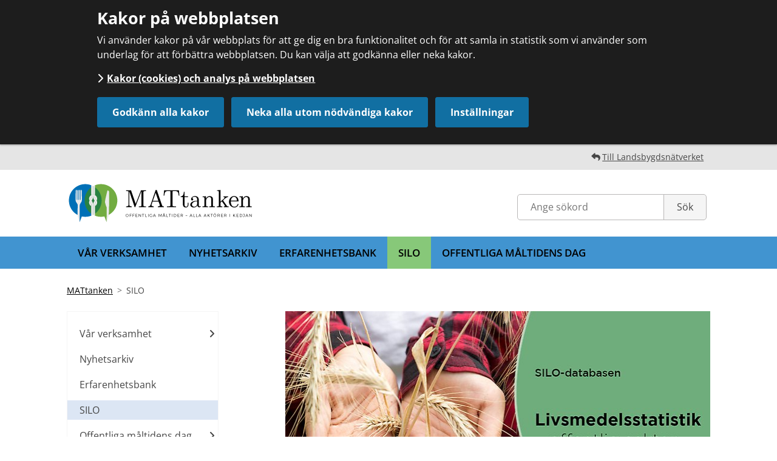

--- FILE ---
content_type: text/html;charset=UTF-8
request_url: https://www.landsbygdsnatverket.se/mattanken/livsmedelsstatistik.4.5634297717f9afaf6e2b584.html
body_size: 12383
content:
<!DOCTYPE html>
<html lang="sv" class="sv-no-js sv-template-malsida-mattanken">
<head>
   <meta charset="UTF-8">
   <script nonce="349896e1-f713-11f0-b00e-afea2cc075d7">(function(c){c.add('sv-js');c.remove('sv-no-js');})(document.documentElement.classList)</script>
   <title>SILO

 		| MATtanken</title>
   <link rel="preload" href="/sitevision/system-resource/7f84ad86ecc74a030732ba0cbe419219bf7fcc108491eb0356849e5c5f152cef/js/jquery.js" as="script">
   <link rel="preload" href="/sitevision/system-resource/7f84ad86ecc74a030732ba0cbe419219bf7fcc108491eb0356849e5c5f152cef/envision/envision.js" as="script">
   <link rel="preload" href="/sitevision/system-resource/7f84ad86ecc74a030732ba0cbe419219bf7fcc108491eb0356849e5c5f152cef/js/utils.js" as="script">
   <link rel="preload" href="/sitevision/system-resource/7f84ad86ecc74a030732ba0cbe419219bf7fcc108491eb0356849e5c5f152cef/js/portlets.js" as="script">
               <meta name="keywords" content="">
                     <meta name="description" content="">
         <meta name="viewport" content="width=device-width, initial-scale=1, minimum-scale=1, shrink-to-fit=no">
   <meta name="dcterms.identifier" content="http://www.landsbygdsnatverket.se">
   <meta name="dcterms.language" content="sv">
   <meta name="dcterms.format" content="text/html">
   <meta name="dcterms.type" content="text">
   <link rel="canonical" href="/mattanken/silo.4.5634297717f9afaf6e2b584.html">
   <link rel="stylesheet" type="text/css" href="/2.2e7051841506a4adf404a58/1768878264042/sitevision-responsive-grids.css">
   <link rel="stylesheet" type="text/css" href="/2.2e7051841506a4adf404a58/1768878286323/sitevision-spacing.css">
   
      <link rel="stylesheet" type="text/css" href="/2.2e7051841506a4adf404a58/auto/1768481074530/SiteVision.css">
      <link rel="stylesheet" type="text/css" href="/2.2e7051841506a4adf404a58/0/6194/print/SiteVision.css">
   <link rel="stylesheet" type="text/css" href="/sitevision/system-resource/7f84ad86ecc74a030732ba0cbe419219bf7fcc108491eb0356849e5c5f152cef/css/portlets.css">
   <link rel="stylesheet" type="text/css" href="/sitevision/system-resource/7f84ad86ecc74a030732ba0cbe419219bf7fcc108491eb0356849e5c5f152cef/envision/envision.css">

      <link rel="stylesheet" type="text/css" href="/2.2e7051841506a4adf404a58/91.5119614315f0c3a930cbdb7/1768879009887/0/sv-template-asset.css">
         <link rel="stylesheet" type="text/css" href="/webapp-resource/4.5634297717f9afaf6e2b584/360.1b29a1dd194b2e05896811eb/1740142177096/webapp-assets.css">
      <link rel="stylesheet" type="text/css" href="/webapp-resource/4.5634297717f9afaf6e2b584/360.3defd92b1904d29e78019af6/1719851919109/webapp-assets.css">
      <link rel="stylesheet" type="text/css" href="/webapp-resource/4.5634297717f9afaf6e2b584/360.6a1d60f8190051053eec7f0/1718372586120/webapp-assets.css">
      <script nonce="349896e1-f713-11f0-b00e-afea2cc075d7">!function(t,e){t=t||"docReady",e=e||window;var n=[],o=!1,c=!1;function d(){if(!o){o=!0;for(var t=0;t<n.length;t++)try{n[t].fn.call(window,n[t].ctx)}catch(t){console&&console.error(t)}n=[]}}function a(){"complete"===document.readyState&&d()}e[t]=function(t,e){if("function"!=typeof t)throw new TypeError("callback for docReady(fn) must be a function");o?setTimeout(function(){t(e)},1):(n.push({fn:t,ctx:e}),"complete"===document.readyState?setTimeout(d,1):c||(document.addEventListener?(document.addEventListener("DOMContentLoaded",d,!1),window.addEventListener("load",d,!1)):(document.attachEvent("onreadystatechange",a),window.attachEvent("onload",d)),c=!0))}}("svDocReady",window);</script>
      <script src="/sitevision/system-resource/7f84ad86ecc74a030732ba0cbe419219bf7fcc108491eb0356849e5c5f152cef/js/jquery.js"></script>
      <script src="/2.2e7051841506a4adf404a58/91.5119614315f0c3a930cbdb7/1768879009892/HEAD/0/sv-template-asset.js"></script>
   <meta name="google-site-verification" content="mEsqDDKnjPZS2kmzsyYpfvYTROedv8ydn25_SPkJ6Fg" /> 
   <meta name="twitter:card" content="summary_large_image">
<meta name="twitter:site" content="@landsbygdsnatverket">
<meta name="twitter:creator" content="@landsbygdsnatverket">


	<meta name="twitter:image" content="http://www.landsbygdsnatverket.se/images/18.6e6e402b1910167e36d171b9/1722863619689/SILO_start_ht%202024.jpg" />
	<meta property="og:image" content="http://www.landsbygdsnatverket.se/images/18.6e6e402b1910167e36d171b9/1722863619689/SILO_start_ht%202024.jpg" />
	<meta property="og:title" content="SILO samlar statistik över inköp av livsmedel i offentlig sektor" />
	<meta name="twitter:title" content="SILO samlar statistik över inköp av livsmedel i offentlig sektor" />
	<meta property="og:url" content="http://www.landsbygdsnatverket.se/mattanken/silo.4.5634297717f9afaf6e2b584.html" />

   


  
<meta name="Startsida: /mattanken.4.5119614315f0c3a930cc7a2.html">
<meta name="Sida: /mattanken/silo.4.5634297717f9afaf6e2b584.html">

         <link  rel="canonical" href="http://www.mattanken.se/mattanken/silo.4.5634297717f9afaf6e2b584.html" />
   
   <script nonce="349896e1-f713-11f0-b00e-afea2cc075d7">
      window.sv = window.sv || {};
      sv.UNSAFE_MAY_CHANGE_AT_ANY_GIVEN_TIME_webAppExternals = {};
      sv.PageContext = {
      pageId: '4.5634297717f9afaf6e2b584',
      siteId: '2.2e7051841506a4adf404a58',
      userIdentityId: '',
      userIdentityReadTimeout: 0,
      userLocale: 'sv_SE',
      dev: false,
      csrfToken: '',
      html5: true,
      useServerSideEvents: false,
      nodeIsReadOnly: false
      };
   </script>
      <script nonce="349896e1-f713-11f0-b00e-afea2cc075d7">!function(){"use strict";var t,n={},e={},i={};function r(t){return n[t]=n[t]||{instances:[],modules:{},bundle:{}},n[t]}document.querySelector("html").classList.add("js");var s={registerBootstrapData:function(t,n,i,r,s){var a,o=e[t];o||(o=e[t]={}),(a=o[i])||(a=o[i]={}),a[n]={subComponents:r,options:s}},registerInitialState:function(t,n){i[t]=n},registerApp:function(n){var e=n.applicationId,i=r(e);if(t){var s={};s[e]=i,s[e].instances=[n],t.start(s)}else i.instances.push(n)},registerModule:function(t){r(t.applicationId).modules[t.path]=t},registerBundle:function(t){r(t.applicationId).bundle=t.bundle},getRegistry:function(){return n},setAppStarter:function(n){t=n},getBootstrapData:function(t){return e[t]},getInitialState:function(t){return i[t]}};window.AppRegistry=s}();</script>
</head>
<body class=" sv-responsive  env-m-around--0">
<div id="svid10_29ab53bb186d58faf73b1d1a" class="sv-layout"><div id="svid94_29ab53bb186d58faf73b230a"><div class="sv-custom-module sv-jv-server-environment sv-skip-spacer sv-template-portlet
" id="svid12_78be178d18da06b98d6ce9"><div id="Servermiljo"><!-- Servermiljö --></div>
<script nonce="349896e1-f713-11f0-b00e-afea2cc075d7">AppRegistry.registerApp({applicationId:'jv.server-environment|0.2.1',htmlElementId:'svid12_78be178d18da06b98d6ce9',route:'/',portletId:'12.78be178d18da06b98d6ce9',locale:'sv-SE',defaultLocale:'en',webAppId:'jv.server-environment',webAppVersion:'0.2.1',webAppAopId:'360.6a1d60f8190051053eec7f0',webAppImportTime:'1718372586120',requiredLibs:{"react":"17.0.2"}});</script></div>
<div class="sv-vertical sv-layout sv-template-layout c6494"  id="svid10_29ab53bb186d58faf73b2326"><div class="sv-fluid-grid sv-grid-a12xkolumner sv-layout sv-skip-spacer sv-template-layout" id="svid10_29ab53bb186d58faf73b2327"><div class="sv-row sv-layout sv-skip-spacer sv-template-layout" id="svid10_29ab53bb186d58faf73b2328"><div class="sv-html-portlet sv-portlet sv-skip-spacer sv-template-portlet
" id="svid12_29ab53bb186d58faf73b232a"><div id="HTML1"><!-- HTML 1 --></div><ul class="sv-font-brodtext-mattanken-startsida env-m-around--0 env-p-around--0 env-flex env-flex--justify-content-end env-p-around--small">
   <li class="sv-inline"><i class="fa fa-reply"></i> <a href="http://www.landsbygdsnatverket.se/"> Till Landsbygdsnätverket</a>      
</ul></div>
</div>
</div>
</div>
<div class="sv-vertical sv-layout sv-template-layout" id="svid10_29ab53bb186d58faf73b232b"><div class="sv-fluid-grid sv-grid-a12xkolumner sv-layout sv-skip-spacer sv-template-layout" id="svid10_29ab53bb186d58faf73b232c"><div class="sv-row sv-layout sv-skip-spacer sv-template-layout" id="svid10_29ab53bb186d58faf73b232d"><div class="sv-layout sv-skip-spacer sv-column-4 sv-template-layout" id="svid10_29ab53bb186d58faf73b232e"><div class="sv-image-portlet sv-portlet sv-skip-spacer sv-template-portlet
 c6487"  id="svid12_29ab53bb186d58faf73b232f"><div id="Bild"><!-- Bild --></div><a href="/mattanken.4.5119614315f0c3a930cc7a2.html"><img alt="Landsbygdsnätverket" class="sv-noborder c6509"  width="310" height="70" srcset="/images/18.159daf55161603afafd8ff9a/1517822128655/x160p/mattanken-logga-webb.png 160w, /images/18.159daf55161603afafd8ff9a/1517822128655/mattanken-logga-webb.png 310w" sizes="100vw" src="/images/18.159daf55161603afafd8ff9a/1517822128655/mattanken-logga-webb.png"></a></div>
</div>
<div class="sv-layout sv-column-6 sv-template-layout" id="svid10_29ab53bb186d58faf73b2331"><div class="sv-searchform-portlet sv-portlet sv-skip-spacer sv-template-portlet
 c6478"  id="svid12_29ab53bb186d58faf73b2332"><div id="Sokruta"><!-- Sökruta --></div>

                                                                                            
<script nonce="349896e1-f713-11f0-b00e-afea2cc075d7">
svDocReady(function() {
   // Queries server for a suggestion list and shows it below the search field
   $svjq("#search12_29ab53bb186d58faf73b2332").svAutoComplete({
      source: "/4.5634297717f9afaf6e2b584/12.29ab53bb186d58faf73b2332.json?state=autoComplete",
      minLength: 2,
      delay: 200,
      selectedValueContainerId: ""
   });
   // Backwards compatibility for custom templates
   $svjq("#search12_29ab53bb186d58faf73b2332").on('focusin', function() {
      if ($svjq("#search12_29ab53bb186d58faf73b2332").val() == "Ange sökord") {
         $svjq("#search12_29ab53bb186d58faf73b2332").val("");
         return false;
      }
   });
   // Submit, blocks empty and placeholder queries
   $svjq("#search12_29ab53bb186d58faf73b2332button").on('click', function() {
      const qry = $svjq("#search12_29ab53bb186d58faf73b2332").val();
      if (qry == "" || qry == "Ange sökord") {
         return false;
      }
   });
   // Invokes the search button if user presses the enter key (needed in IE)
   $svjq("#search12_29ab53bb186d58faf73b2332").on('keypress', function(e) {
      if (e.which == 13) {
         $svjq("#search12_29ab53bb186d58faf73b2332button").trigger('focus').trigger('click');
         return false;
      }
   });
});
</script>


   <form method="get" action="/mattanken/sokresultat.4.5119614315f0c3a930cceee.html" class="sv-nomargin headerSearchForm">
   <div>
      <label for="search12_29ab53bb186d58faf73b2332" class="svhidden">Sök</label>
      <input id="search12_29ab53bb186d58faf73b2332" class="normal sv-vamiddle c6486"  type="text" name="query" placeholder="Ange sökord" value="" />

               <input id="search12_29ab53bb186d58faf73b2332button" type="submit" class="normal sv-vamiddle lan-search-button" name="submitButton" value="Sök" />
         </div>
</form></div>
</div>
</div>
</div>
</div>
<div class="sv-vertical sv-layout sv-template-layout c6491"  id="svid10_29ab53bb186d58faf73b2333"><div class="sv-fluid-grid sv-grid-a12xkolumner sv-layout sv-skip-spacer sv-template-layout" id="svid10_29ab53bb186d58faf73b2334"><div class="sv-row sv-layout sv-skip-spacer sv-template-layout" id="svid10_29ab53bb186d58faf73b2335"><div class="sv-layout sv-skip-spacer sv-column-12 sv-template-layout" id="svid10_29ab53bb186d58faf73b2336"><div class="sv-jcrmenu-portlet sv-portlet sv-skip-spacer sv-template-portlet
" id="svid12_29ab53bb186d58faf73b2337"><div id="Meny"><!-- Meny --></div>   		<nav class="consid-mainnav">
         <ul>
                                    
               
                                                <li><a href="/mattanken/varverksamhet.4.219279e0177a8d18b9e73f2f.html">Vår verksamhet</a></li>
                                                               
               
                                                <li><a href="/mattanken/nyhetsarkiv.4.5119614315f0c3a930cce4f.html">Nyhetsarkiv</a></li>
                                                               
               
                                                <li><a href="/mattanken/erfarenhetsbank.4.7699a7281845a3c38712778e.html">Erfarenhetsbank</a></li>
                                                               
               
                                                <li class="active"><a href="/mattanken/silo.4.5634297717f9afaf6e2b584.html">SILO</a> <a href="#Undermeny" class="submenuLink sv-visible-sv-bp-telefon"><i class="fa fa-angle-down"></i> Undermeny</a></li>
                                                               
               
                                                <li><a href="/mattanken/offentligamaltidensdag.4.55169664185b310825eda083.html">Offentliga måltidens dag</a></li>
                                             </ul>
		</nav>
   <div class="consid-mainnav-mobiletoggle"><a href="#openMenu"><i class="fa fa-bars"></i> Meny</a></div></div>
<div class="sv-html-portlet sv-portlet sv-template-portlet
" id="svid12_29ab53bb186d58faf73b2338"><div id="HTML"><!-- HTML --></div><script>
$svjq( document ).ready(function() {
   
    $svjq( ".consid-mainnav-mobiletoggle" ).click(function() {
      $svjq( ".consid-mainnav" ).slideToggle();
      //alert($svjq(".consid-mainnav-mobiletoggle").html());
      if($svjq(".consid-mainnav-mobiletoggle").html() == '<a href="#openMenu"><i class="fa fa-bars"></i> Meny</a>'){
         $svjq(".consid-mainnav-mobiletoggle").html('<a href="#closeMenu"><i class="fa fa-times"></i> Stäng</a>')
      }else{
         $svjq(".consid-mainnav-mobiletoggle").html('<a href="#openMenu"><i class="fa fa-bars"></i> Meny</a>')
      }
   });
});
</script></div>
</div>
</div>
</div>
</div>
<div class="sv-vertical sv-layout sv-template-layout c6493"  id="svid10_29ab53bb186d58faf73b2324"><div id="svid94_5119614315f0c3a930cbdc0"><div class="sv-fluid-grid sv-grid-a12xkolumner sv-layout sv-skip-spacer sv-template-layout" id="svid10_5119614315f0c3a930cbdcd"><div class="sv-row sv-layout sv-skip-spacer sv-template-layout" id="svid10_5119614315f0c3a930cbdce"><div class="sv-layout sv-skip-spacer sv-column-12 sv-template-layout" id="svid10_5119614315f0c3a930cbdcf"><div class="sv-layout sv-skip-spacer sv-template-portlet
" id="svid30_4389445717d26b382059045d"><div id="Brodsmula"><!-- Brödsmula --></div><div class="sv-custom-module sv-marketplace-sitevision-breadcrumbs sv-skip-spacer sv-template-portlet
 c6503"  id="svid12_23e68dd418d7c649d171324"><div id="Lankstig"><!-- Länkstig --></div><nav aria-label="Länkstig"><ol class="env-breadcrumb env-text"><li class="env-breadcrumb__item"><a href="/mattanken.4.5119614315f0c3a930cc7a2.html" class="env-link-secondary">MATtanken</a></li><li class="env-breadcrumb__item" aria-current="page">SILO</li></ol></nav>
<script nonce="349896e1-f713-11f0-b00e-afea2cc075d7">AppRegistry.registerApp({applicationId:'marketplace.sitevision.breadcrumbs|1.1.21',htmlElementId:'svid12_23e68dd418d7c649d171324',route:'/',portletId:'12.23e68dd418d7c649d171324',locale:'sv-SE',defaultLocale:'en',webAppId:'marketplace.sitevision.breadcrumbs',webAppVersion:'1.1.21',webAppAopId:'360.3defd92b1904d29e78019af6',webAppImportTime:'1719851919109',requiredLibs:{},childComponentStateExtractionStrategy:'BY_ID'});</script></div>
</div>
</div>
</div>
<div class="sv-row sv-layout sv-template-layout" id="svid10_5119614315f0c3a930cbdd1"><div class="sv-spacer-1_9emvt sv-layout sv-push-4 sv-skip-spacer sv-column-8 sv-template-layout" id="svid10_5119614315f0c3a930cbdd2"><div id="svid94_5634297717f9afaf6e2b58b" class="pagecontent sv-layout sv-spacer-1_9emvt sv-skip-spacer"><div id="Mittenspalt"><!-- Mittenspalt --></div><div class="sv-image-portlet sv-portlet sv-skip-spacer" id="svid12_2cab68ce1860be39777326de"><div id="Bild-0"><!-- Bild --></div><img alt="" class="sv-noborder c6515"  width="700" height="393" srcset="/images/200.6e6e402b1910167e36d171bc/1722863630196/x160p/SILO_start_ht%202024.jpg 160w, /images/200.6e6e402b1910167e36d171bc/1722863630196/x320p/SILO_start_ht%202024.jpg 320w, /images/200.6e6e402b1910167e36d171bc/1722863630196/x480p/SILO_start_ht%202024.jpg 480w, /images/200.6e6e402b1910167e36d171bc/1722863630196/x640p/SILO_start_ht%202024.jpg 640w, /images/200.6e6e402b1910167e36d171bc/1722863630196/SILO_start_ht%202024.jpg 700w" sizes="100vw" src="/images/200.6e6e402b1910167e36d171bc/1722863630196/SILO_start_ht%202024.jpg"></div>
<div class="sv-text-portlet sv-use-margins" id="svid12_5634297717f9afaf6e2b58c"><div id="Rubrik"><!-- Rubrik --></div><div class="sv-text-portlet-content"><h1 class="heading" id="h-SILOsamlarstatistikoverinkopavlivsmedelioffentligsektor">SILO samlar statistik över inköp av livsmedel i offentlig sektor</h1></div></div>
<div class="sv-text-portlet sv-use-margins" id="svid12_c4fd6eb185f9407b5bdca83"><div id="Innehall"><!-- Innehåll --></div><div class="sv-text-portlet-content"><p class="normal">SILO är ett systematiskt arbete för att samla in, sammanställa och publicera statistik över vilka livsmedel som köps in till offentlig sektor.</p><p class="normal">Huvuddelen av arbetet med SILO, <strong>S</strong>tatistik<strong>I</strong>nsamling av<strong> L</strong>ivsmedelsinköp till <strong>O</strong>ffentlig sektor, har genomförts av MATtanken tillsammans med Jordbruksverkets statistikenhet åren 2023–2024. Insamling av årsstatistik har gjorts vid två tillfällen.</p><p class="normal">SILO-databasen, version 2023:3, innehåller inläst data från 245 kommuner 2022 och 272 kommuner 2023. <a href="/mattanken/nyhetsarkiv/nyhetsarkiv/annumerstatistikefternyuppdateringavsilodatabasen.5.4627c3ef191fdbf8ba34737.html">Läs mer om den senaste uppdateringen av databasen &gt;&gt;</a>.</p></div></div>
<div class="sv-text-portlet sv-use-margins" id="svid12_5cd2bb9318b5f6d48d95cc"><div id="Lankdatabas"><!-- Länk databas --></div><div class="sv-vertical sv-layout sv-skip-spacer c6489" ><div class="sv-vertical sv-layout sv-skip-spacer sv-decoration-content"><div class="sv-text-portlet-content"><h2 class="subheading" id="h-Lanktilldatabasen">Länk till databasen</h2><p class="normal"><strong><a href="https://livsmedelsstatistik.jordbruksverket.se/PXWeb/pxweb/sv/SILO_databas/" rel="external">SILO-databasen 2023:3<svg class="env-link-icon" aria-hidden="true"><use href="/sitevision/link-icons.svg#link-external-tab"></use></svg><span class="env-assistive-text"> Länk till annan webbplats, öppnas i nytt fönster.</span></a></strong> finns hos Jordbruksverket (klicka på länken). <br>På SILO-databas-sidan finns också en manual att ladda ner, för dig som behöver vägledning i hur databasen fungerar. Här finns också en instruktionsfilm, samt en Excel-fil <em>Livsmedel i olika grupperingar. </em>Länkarna till manual, instruktionsfilm och Excel-fil finns i övre högra hörnet på databas-sidan.</p></div></div>
</div>
</div>
<div class="sv-collapsible-content"><h2 id="h-Rapportmedresultatbakgrundochmetod" class="env-m-around--0 subheading"><a role="button" class="env-collapse-header env-d--flex env-align-items--center env-justify-content--between" href="#svid12_8de7c1d18ec098e1a31318" data-target="#svid12_8de7c1d18ec098e1a31318" data-env-collapse aria-controls="svid12_8de7c1d18ec098e1a31318" aria-expanded="false"><span class="env-m-right--x-large">Rapport med resultat, bakgrund och metod</span><span class="env-collapse-header--icons"></span></a>
</h2>
<div class="sv-text-portlet sv-use-margins env-collapse sv-clearfix" id="svid12_8de7c1d18ec098e1a31318"><div id="Info"><!-- Info --></div><div class="sv-text-portlet-content"><p class="normal">I rapporten <em>Statistik över inköp av livsmedel i offentlig sektor. SILO version 2023:2.1 </em>beskrivs bakgrunden till SILO och tillvägagångssättet för att samla in data, samt nyheter i samband med uppdateringen. Därefter presenteras resultat som belyser kommunernas skattefinansierade måltider ur olika perspektiv. Rapporten avslutas med några korta ord om SILO‑arbetet framåt.</p><p class="normal">SILO uppdaterades i september 2024, till version 2023:3. Rapporten om SILO har också uppdaterats. Senaste versionen av rapporten heter 2023:3.2.</p><p class="normal"><strong><a href="/download/18.448459fe1958aa6ee5959d0/1741862749068/Rapport_SILO%202023.2_ratt.pdf" rel="external"><em>Ta del av rapporten som pdf-fil.</em><svg class="env-link-icon" aria-hidden="true"><use href="/sitevision/file-icons.svg#file-pdf"></use></svg><span class="env-assistive-text"> pdf, 4.1 MB, öppnas i nytt fönster.</span></a></strong></p></div></div>
</div><div class="sv-collapsible-content"><h2 id="h-ArtiklarmedSILOdatasomgrund" class="env-m-around--0 subheading"><a role="button" class="env-collapse-header env-d--flex env-align-items--center env-justify-content--between" href="#svid12_6e6e402b1910167e36dc272" data-target="#svid12_6e6e402b1910167e36dc272" data-env-collapse aria-controls="svid12_6e6e402b1910167e36dc272" aria-expanded="false"><span class="env-m-right--x-large">Artiklar med SILO-data som grund</span><span class="env-collapse-header--icons"></span></a>
</h2>
<div class="sv-text-portlet sv-use-margins env-collapse sv-clearfix" id="svid12_6e6e402b1910167e36dc272"><div id="Artiklar"><!-- Artiklar --></div><div class="sv-text-portlet-content"><p class="normal"><strong><a href="/mattanken/nyhetsarkiv/nyhetsarkiv/hursvensktarknackebrodet.5.24ecd80b18fe1054af51801a.html">Hur svenskt är knäckebrödet?</a> <br></strong>En tredjedel av de livsmedel Sveriges kommuner köpte 2023 saknar uppgift om ursprung i SILO-databasen. Knäckebröd är en varugrupp där det till stor del inte går att se var råvarorna kommer ifrån – där saknas uppgift om ursprung för hela 90 procent av inköpen.</p><p class="normal"><strong><a href="/mattanken/nyhetsarkiv/nyhetsarkiv/silostatistikenoverpastablevenogonoppnare.5.12b1b65e18f98eaff4fc197.html">SILO-statistiken över pasta blev en ögonöppnare</a><br></strong>Endast 8 procent av de pastaprodukter kommunerna köpte 2023 var tillverkade av enbart svenska råvaror. Bollebygds måltidsverksamhet reagerade på den låga siffran – och konstaterade att uppföljning utifrån tillverkningsland kan ge en skev bild.</p><p class="normal"><strong><a href="/mattanken/nyhetsarkiv/nyhetsarkiv/fransilodatabasenhavrerisetborjartaplats.5.5cfc95b01931e59da06cac8.html">Från SILO-databasen: Havreriset börjar ta plats</a></strong><br>Förra året köpte kommunerna in 2 509 ton ris till måltiderna i förskola, skola och omsorg. Ett alternativ till det importerade riset är havreris, som odlas och produceras i Sverige.</p><p class="normal"><strong><a href="/mattanken/nyhetsarkiv/nyhetsarkiv/svenskaravarorhonskottpamenyn.5.ee7a45f193b2a3ce671cd12.html">Svenska råvaror: Hönskött på menyn.</a></strong><br>8 av 10 kommuner som lämnat statistik till SILO-databasen köpte hönskött under 2023. Totalt köpte kommunerna in drygt 500 ton av olika hönsprodukter.</p><p class="normal"><strong><a href="/mattanken/nyhetsarkiv/nyhetsarkiv/andelensvenskagronsakerkanokainomoffentligamaltider.5.448459fe1958aa6ee59506b.html">Andelen svenska grönsaker kan öka inom offentliga måltider</a></strong><br>I dag erbjuder många måltidsverksamheter fantastiska salladsbord med ett stort utbud av grönsaker. 25 procent av de grönsaker som köps in till kommunerna har svenskt ursprung.</p></div></div>
</div><div class="sv-collapsible-content"><h2 id="h-NyttanmedSILO" class="env-m-around--0 subheading"><a role="button" class="env-collapse-header env-d--flex env-align-items--center env-justify-content--between" href="#svid12_6e6e402b1910167e36d171c6" data-target="#svid12_6e6e402b1910167e36d171c6" data-env-collapse aria-controls="svid12_6e6e402b1910167e36d171c6" aria-expanded="false"><span class="env-m-right--x-large">Nyttan med SILO</span><span class="env-collapse-header--icons"></span></a>
</h2>
<div class="sv-text-portlet sv-use-margins env-collapse sv-clearfix" id="svid12_6e6e402b1910167e36d171c6"><div id="Nyttan"><!-- Nyttan --></div><div class="sv-text-portlet-content"><p class="normal">Aktörer i alla led i livsmedelskedjan har intresse av att informationen om vilka livsmedel som som köps in till offentlig sektor finns samlad. Här är några exempel på nyttan:</p><ul class=" normal"><li><strong>JÄMFÖR, MÄT, FÖLJ UPP.</strong> Det blir enklare att jämföra sig med andra, exempelvis mellan kommuner eller län, och att följa utvecklingen över tid. Det går även att analysera och följa upp mål inom exempelvis nationella livsmedelsstrategin, folkhälsomålen, miljömålen och i genomförandet av handlingsplanen för Agenda 2030. <br><br></li><li><strong>FÅ KOLL PÅ ANDELEN SVENSKA LIVSMEDEL.</strong> Frågan om hur stor andel svenska livsmedel som upphandlas och serveras i offentlig sektor sätts ofta under lupp. Att prioritera svenska livsmedel stärker exempelvis inhemsk primärproduktion, företagande inom de gröna och blå näringarna och bidrar till ökad försörjningsförmåga. I beredskapsarbetet är det värdefullt att se vilka varor och volymer som används till de offentliga serveringarna. <br><br></li><li><strong>SKAPA AFFÄRSNYTTA</strong>. Statistik över inköpen av livsmedel till offentlig sektor kan bidra till innovation i de tidigare leden i livsmedelskedjan. När det blir synligt vad som köps in blir det lättare att matcha utbud mot efterfrågan. Eftersom det som serveras i de offentliga måltiderna påverkar såväl hushållens matvanor som vad som efterfrågas i privata restauranger, är det viktigt med samlad statistik och transparens kring vad som köps in för skattemedel.</li></ul></div></div>
</div><div class="sv-collapsible-content"><h2 id="h-Hurgjordesinsamlingen" class="env-m-around--0 subheading"><a role="button" class="env-collapse-header env-d--flex env-align-items--center env-justify-content--between" href="#svid12_3ed59d6e18d344c41915e0b" data-target="#svid12_3ed59d6e18d344c41915e0b" data-env-collapse aria-controls="svid12_3ed59d6e18d344c41915e0b" aria-expanded="false"><span class="env-m-right--x-large">Hur gjordes insamlingen? </span><span class="env-collapse-header--icons"></span></a>
</h2>
<div class="sv-text-portlet sv-use-margins env-collapse sv-clearfix" id="svid12_3ed59d6e18d344c41915e0b"><div id="Allmant"><!-- Allmänt --></div><div class="sv-text-portlet-content"><p class="normal"><strong>Förfrågan<br></strong>I början av 2022 respektive 2023 fick landets kommuner via mejl en förfrågan om att lämna in uppgifter över vilka livsmedel som köptes in föregående år. Mejlet adresserades till den i kommunen som har kunskap om vilka livsmedel som köpts in.</p><p class="normal"><strong>Hur lämnar kommunen sina uppgifter?<br></strong>Den statistik vi efterfrågat finns i de allra flesta fall tillgänglig via kostdatasystem alternativt via upphandlad grossist/leverantör. Kommunerna sänder den efterfrågade informationen i Excel-format till mejladressen: <em>livsmedelsstatistik@jordbruksverket.se</em>. <strong><br></strong></p><p class="normal">Om inköp gjorts som inte finns med i den huvudsakliga sammanställningen, exempelvis inköp av livsmedel från lokala leverantörer, har vi önskat även uppgifter kring detta. <a href="/download/18.3ed59d6e18d344c41915e89/1706101067739/Kompletterande%20underlag%20SILO,%20mall.xlsx" download>Kompletterande underlag - Mall<svg class="env-link-icon" aria-hidden="true"><use href="/sitevision/file-icons.svg#file-ms-excel"></use></svg><span class="env-assistive-text"> xlsx, 335.8 kB.</span></a> (Excel, 335.8 kB. Klicka på länken och filen laddas ner direkt till din dator.)</p><p class="normal"><strong>Om flera kommuner samverkar kring upphandling och inköp – hur lämnas uppgifterna?<br></strong>I de fall där det finns kommunsamverkan kring upphandling och inköp kan en person lämna statistik för flera kommuner. Det är viktigt att det är tydligt vilka uppgifter som hör till vilken kommun. <strong><br></strong></p><p class="normal"><strong>Vem tar emot och hanterar uppgifterna?<br></strong>Jordbruksverkets statistikenhet tillsammans med MATtanken vid Landsbygdsnätverkets kansli.<strong><br></strong></p><p class="normal"><strong>Har ni samrått med Sveriges Kommuner och Regioner, SKR, kring den nationella pilotinsamlingen av livsmedelstatistik? <br></strong> Ja, samråd kring insamlingen har skett med Sveriges Kommuner och Regioner (SKR) enligt SFS 1982:668 om statliga myndigheters inhämtande av uppgifter från näringsidkare och kommuner.</p></div></div>
</div><div class="sv-collapsible-content"><h2 id="h-Vilkauppgiftersamladesin" class="env-m-around--0 subheading"><a role="button" class="env-collapse-header env-d--flex env-align-items--center env-justify-content--between" href="#svid12_5cd2bb9318b5f6d48d95db" data-target="#svid12_5cd2bb9318b5f6d48d95db" data-env-collapse aria-controls="svid12_5cd2bb9318b5f6d48d95db" aria-expanded="false"><span class="env-m-right--x-large">Vilka uppgifter samlades in?</span><span class="env-collapse-header--icons"></span></a>
</h2>
<div class="sv-text-portlet sv-use-margins env-collapse sv-clearfix" id="svid12_5cd2bb9318b5f6d48d95db"><div id="Data"><!-- Data --></div><div class="sv-text-portlet-content"><p class="normal">Förfrågan gäller uppgifter om vilka livsmedel som köpts under föregående år. Förfrågan gäller alla livsmedelsinköp som gjorts i kommunen. Se nedan vilka uppgifter som efterfrågats.</p><ul><li>Varuområde <em>(endast djupfryst, färskvaror/kylvaror, kolonial/speceri och nutrition).</em></li><li>Huvudgrupp<em> (exempelvis mejerivaror).</em></li><li>Varugrupp <em>(exempelvis lättmjölk).</em></li><li>Leverantör.</li><li>Leverantörens artikelnummer.</li><li>Artikelnamn <em>(exempelvis Lättmjölk 10 L Bib).</em></li><li>Producent.</li><li>Märke.</li><li>Kronor.</li><li>Kilo.</li><li>Ekologiskt.</li><li>MSC.</li><li>Kravmärkt.</li><li>Produktens tillverkningsland.</li><li>Råvarans ursprungsland.<br></li></ul></div></div>
</div><div class="sv-collapsible-content"><h2 id="h-Uppdateringar" class="env-m-around--0 subheading"><a role="button" class="env-collapse-header env-d--flex env-align-items--center env-justify-content--between" href="#svid12_581cce2418f02296ad82e30" data-target="#svid12_581cce2418f02296ad82e30" data-env-collapse aria-controls="svid12_581cce2418f02296ad82e30" aria-expanded="false"><span class="env-m-right--x-large">Uppdateringar</span><span class="env-collapse-header--icons"></span></a>
</h2>
<div class="sv-text-portlet sv-use-margins env-collapse sv-clearfix" id="svid12_581cce2418f02296ad82e30"><div id="Uppdateringar"><!-- Uppdateringar --></div><div class="sv-text-portlet-content"><p class="normal">Den version av SILO-databasen som publicerades vid lanseringen i april 2024 hette SILO 2023:1.</p><p class="normal">En första uppdatering av statistikunderlaget i databasen, SILO 2023:2, publicerades i mitten av maj 2024. En rättelse utfördes i slutet av maj och senaste versionen heter SILO 2023:2:1.</p><p class="normal">Uppdateringar har gjorts för att kunna göra rättelser och läsa in kompletterande material. Det kan därför skilja något i resultat om samma rapport tas ut vid två tillfällen, när det gjorts en uppdatering mellan.</p></div></div>
</div></div><div class="sv-row sv-layout sv-skip-spacer sv-template-layout c6680"  id="svid10_5119614315f0c3a930cbdd3"><div class="sv-layout sv-skip-spacer sv-column-6 sv-template-layout" id="svid10_5119614315f0c3a930cbdd4"><div class="sv-text-portlet sv-use-margins sv-skip-spacer sv-template-portlet
" id="svid12_5119614315f0c3a930cbdd5"><div id="Text"><!-- Text --></div><div class="sv-text-portlet-content"><p class="mxxxnyheterxxxmetadata">Senast uppdaterad <time datetime="2025-11-24T08:47:29+01:00">2025-11-24</time><br></p></div></div>
</div>
<div class="sv-layout sv-column-6 sv-template-layout" id="svid10_5119614315f0c3a930cbdd6"><div class="sv-script-portlet sv-portlet sv-skip-spacer sv-template-portlet
" id="svid12_5119614315f0c3a930cbdd7"><div id="Skript"><!-- Skript --></div><ul class="sharebuttonlist sharebuttonlist--horizontal">
    <li class="sharebuttonlist__item">
        <!-- Dela på Facebook -->
        <a href="http://www.facebook.com/sharer.php?u=http%3A%2F%2Fwww.landsbygdsnatverket.se%2Fmattanken%2Fsilo.4.5634297717f9afaf6e2b584.html" 
           rel="external"
           class="sharebutton sharebutton--facebook sharebutton--icon-facebook"
           title="Dela på Facebook">
           	<i class="fa fa-facebook-square"></i>
            <span class="sharebutton__text">Dela på Facebook</span>
        </a>
    </li>
    <li class="sharebuttonlist__item">
        <!-- Dela på Twitter -->
        <a href="http://twitter.com/intent/tweet?text=http%3A%2F%2Fwww.landsbygdsnatverket.se%2Fmattanken%2Fsilo.4.5634297717f9afaf6e2b584.html%20(via%20Landsbygdsn%C3%A4tverket)" 
           rel="external"
           class="sharebutton sharebutton--twitter sharebutton--icon-twitter"
           title="Dela på Twitter">
           	<i class="fa fa-twitter-square"></i>
            <span class="sharebutton__text">Dela på Twitter</span>
        </a>   
    </li>
    <li class="sharebuttonlist__item">
        <!-- Dela på LinkedIn -->
        <a href="http://www.linkedin.com/shareArticle?mini=true&url=http%3A%2F%2Fwww.landsbygdsnatverket.se%2Fmattanken%2Fsilo.4.5634297717f9afaf6e2b584.html" 
           rel="external"
           class="sharebutton sharebutton--linkedin sharebutton--icon-linkedin"
           title="Dela på LinkedIn">
           	<i class="fa fa-linkedin-square"></i>
            <span class="sharebutton__text">Dela på LinkedIn</span>
        </a>
    </li>
    <li class="sharebuttonlist__item">
        <!-- Dela på Google+ -->
        <a href="https://plus.google.com/share?url=http%3A%2F%2Fwww.landsbygdsnatverket.se%2Fmattanken%2Fsilo.4.5634297717f9afaf6e2b584.html" 
           rel="external"
           class="sharebutton sharebutton--gplus sharebutton--icon-gplus"
           title="Dela på Google+">
           	<i class="fa fa-google-plus-square"></i>
            <span class="sharebutton__text">Dela på Google+</span>
        </a>
    </li>
    <li class="sharebuttonlist__item">
        <!-- Dela via email -->
        <a href="mailto:?body=http%3A%2F%2Fwww.landsbygdsnatverket.se%2Fmattanken%2Fsilo.4.5634297717f9afaf6e2b584.html%20(via%20Landsbygdsn%C3%A4tverket)&subject=SILO" 
           class="sharebutton sharebutton--email sharebutton--icon-email"
           title="Dela via email">
            <i class="fa fa-envelope-square"></i>
            <span class="sharebutton__text">Dela via email</span>
        </a>   
    </li>
</ul>


</div>
</div>
</div>
</div>
<div class="sv-layout sv-pull-8 sv-column-3 sv-template-layout" id="svid10_5119614315f0c3a930cbdd8"><div class="sv-jcrmenu-portlet sv-portlet sv-skip-spacer sv-template-portlet
" id="svid12_5119614315f0c3a930cbdd9"><div id="Undermeny"><!-- Undermeny --></div>

						
			
	  	  	
	<div class="secondary-nav">
	<ul>                                         

								
		
		<li class="has-children">
        
		
		<a href="/mattanken/varverksamhet.4.219279e0177a8d18b9e73f2f.html">Vår verksamhet</a>

													</li>                                                 
	  		
		
		<li class="item">
        
		
		<a href="/mattanken/nyhetsarkiv.4.5119614315f0c3a930cce4f.html">Nyhetsarkiv</a>

								</li>                                                 
	  		
		
		<li class="item">
        
		
		<a href="/mattanken/erfarenhetsbank.4.7699a7281845a3c38712778e.html">Erfarenhetsbank</a>

								</li>                                                 
	  		
				
		<li class="item active">
        
		
		<a href="/mattanken/silo.4.5634297717f9afaf6e2b584.html" class="active">SILO</a>

								</li>                                                 
	  							
		
		<li class="has-children">
        
		
		<a href="/mattanken/offentligamaltidensdag.4.55169664185b310825eda083.html">Offentliga måltidens dag</a>

													</li>                                                 
	  	  </ul>
</div>
		</div>
<div class="sv-vertical sv-layout sv-template-layout" id="svid10_25e61c93165e6d49047b4613"><div id="svid94_5634297717f9afaf6e2cd51" class="pagecontent sv-layout"><div id="Vansterspalt"><!-- Vänsterspalt --></div></div></div>
</div>
</div>
</div>
</div></div>
<footer class="sv-vertical sv-layout sv-template-layout c6477"  id="svid10_15b22d018befdb74c327546"><div class="sv-vertical sv-layout lan-footer__top sv-skip-spacer sv-template-layout" id="svid10_15b22d018befdb74c327547"><div class="sv-fixed-fluid-grid sv-grid-a12xkolumner sv-layout sv-skip-spacer sv-template-layout" id="svid10_15b22d018befdb74c327548"><div class="sv-row sv-layout sv-skip-spacer sv-template-layout" id="svid10_15b22d018befdb74c327549"><div class="sv-vertical sv-layout sv-skip-spacer sv-template-layout" id="svid10_15b22d018befdb74c32754a"><div class="sv-vertical sv-layout sv-skip-spacer sv-template-layout c6402"  id="svid10_2fe5f7f1195bf9aac983c1a9"><div class="sv-text-portlet sv-use-margins sv-skip-spacer sv-template-portlet
" id="svid12_2fe5f7f1195bf9aac983c1ac"><div id="Text-0"><!-- Text --></div><div class="sv-text-portlet-content"><p class="normal sv-text-align-center">Projektet MATtanken drevs av Landsbygdsnätverket från hösten 2017 till våren 2025.<br>Projektet är avslutat och denna webbplats uppdateras inte längre.</p></div></div>
</div>
<div class="sv-horizontal sv-layout sv-template-layout" id="svid10_15b22d018befdb74c32754b"><div class="sv-image-portlet sv-portlet sv-skip-spacer sv-horizontal-column sv-template-portlet
" id="svid12_15b22d018befdb74c327781"><div id="Kopia2avBild1"><!-- Kopia (2) av Bild 1 --></div><img alt="Logotype Landsbygdsnätverket" class="sv-noborder c6510"  width="250" height="58" srcset="/images/200.15b22d018befdb74c327796/1700648296770/x160p/Logo%20Mattanken%202.png 160w, /images/200.15b22d018befdb74c327796/1700648296770/Logo%20Mattanken%202.png 250w" sizes="100vw" src="/images/200.15b22d018befdb74c327796/1700648296770/Logo%20Mattanken%202.png"></div>
<div class="sv-image-portlet sv-portlet sv-horizontal-column sv-template-portlet
" id="svid12_15b22d018befdb74c32754c"><div id="Bild1"><!-- Bild 1 --></div><img alt="Logotype Landsbygdsnätverket" class="sv-noborder sv-svg c6505"  width="200" height="66" src="/images/18.15b22d018befdb74c327748/1700648249879/lbn_logo_gjp%20(1).svg"></div>
<div class="sv-image-portlet sv-portlet sv-horizontal-column sv-template-portlet
" id="svid12_15b22d018befdb74c32754d"><div id="Kopia1avBild1"><!-- Kopia (1) av Bild 1 --></div><img alt="Logotype EU" class="sv-noborder sv-svg c6521"  width="140" height="129" src="/images/18.15b22d018befdb74c327747/1700648236535/logga_eu.svg"></div>
</div>
</div>
</div>
</div>
</div>
<div class="sv-vertical sv-layout sv-template-layout c6499"  id="svid10_15b22d018befdb74c32754e"><div class="sv-fluid-grid sv-grid-a12xkolumner sv-layout sv-skip-spacer sv-template-layout" id="svid10_15b22d018befdb74c32754f"><div class="sv-row sv-layout sv-skip-spacer sv-template-layout" id="svid10_15b22d018befdb74c327550"><div class="sv-layout sv-skip-spacer sv-column-3 sv-template-layout" id="svid10_15b22d018befdb74c327551"><div class="sv-jcrmenu-portlet sv-portlet sv-skip-spacer sv-template-portlet
" id="svid12_15b22d018befdb74c327552"><div id="Meny-0"><!-- Meny --></div>                  
         
                     
      
                        
      <ul>
                           
                           
                                       <li>
                        <a href="/mattanken/varverksamhet/tillganglighetsredogorelseforwebbplatsen.4.160a6cef17cc2f46ba7693ec.html" class="normal c6484" >Tillgänglighetsredogörelse</a></li>
                                    
                           
                                       <li>
                        <a href="/mattanken/varverksamhet/kakorcookiesochanalyspawebbplatsen.4.1dfdac1f180cecba5742bc23.html" class="normal c6484" >Cookies (Kakor) och analys</a></li>
                                    
                           
                                       <li>
                        <a href="/omlandsbygdsnatverket/hanteringavpersonuppgifter.4.51be0b1e163801cec4e16100.html" class="normal c6484" >Hantering av personuppgifter</a></li>
                     </ul>
   </div>
</div>
<div class="sv-layout sv-column-4 sv-template-layout" id="svid10_15b22d018befdb74c327553"><div class="sv-jcrmenu-portlet sv-portlet sv-skip-spacer sv-template-portlet
" id="svid12_15b22d018befdb74c327554"><div id="Meny-1"><!-- Meny --></div>   </div>
</div>
<div class="sv-layout sv-column-3 sv-template-layout" id="svid10_15b22d018befdb74c327555"><div class="sv-jcrmenu-portlet sv-portlet sv-skip-spacer sv-template-portlet
" id="svid12_15b22d018befdb74c327556"><div id="Meny-2"><!-- Meny --></div>   </div>
</div>
<div class="sv-layout sv-column-2 sv-template-layout" id="svid10_15b22d018befdb74c327557"><div class="sv-jcrmenu-portlet sv-portlet sv-skip-spacer sv-template-portlet
" id="svid12_15b22d018befdb74c327558"><div id="Meny-3"><!-- Meny --></div>   </div>
</div>
</div>
</div>
</div>
</footer>
<div class="sv-layout sv-template-portlet
" id="svid30_29ab53bb186d58faf73b234d"><div id="Cookies"><!-- Cookies --></div><div class="sv-vertical sv-layout sv-skip-spacer sv-template-layout" id="svid10_1b29a1dd194b2e05896932c4"><div class="sv-vertical sv-layout sv-skip-spacer sv-template-layout" id="svid93_1b29a1dd194b2e05896932c5"></div>
</div>
<div class="sv-custom-module sv-marketplace-sitevision-cookie-consent sv-template-portlet
" id="svid12_42b231d7180d7f2ffe3c6ba"><div id="Cookiebanner"><!-- Cookie-banner --></div><div data-cid="12.42b231d7180d7f2ffe3c6ba"></div><script nonce="349896e1-f713-11f0-b00e-afea2cc075d7" >AppRegistry.registerBootstrapData('12.42b231d7180d7f2ffe3c6ba','12.42b231d7180d7f2ffe3c6ba','AGNOSTIC_RENDERER');</script><script nonce="349896e1-f713-11f0-b00e-afea2cc075d7">AppRegistry.registerInitialState('12.42b231d7180d7f2ffe3c6ba',{"settings":{"displayType":"bannerTop","message":"Vi använder kakor på vår webbplats för att ge dig en bra funktionalitet och för att samla in statistik som vi använder som underlag för att förbättra webbplatsen. Du kan välja att godkänna eller neka kakor.","settingsSubTitle":"","cookiePolicyUri":"/mattanken/varverksamhet/kakorcookiesochanalyspawebbplatsen.4.1dfdac1f180cecba5742bc23.html","title":"Kakor på webbplatsen","cookiePolicyLinkText":"Kakor (cookies) och analys på webbplatsen","usePolicyPage":true,"manageButtonText":"Hantera cookies","buttonType":"acceptAllAndNecessary","openLinkInNewTab":false,"usePiwikPro":false},"categories":[{"id":"necessary","title":"Nödvändiga kakor","description":"Gör att våra tjänster och funktioner på webbplatsen är säkra och fungerar som de ska. De är nödvändiga och går därför inte att välja bort.","hasConsent":true},{"id":"analytics","title":"Kakor för statistik","description":"Ger oss information om hur vår webbplats används. Det gör att vi kan förbättra webbplatsen och ge dig som besökare en bättre upplevelse. Statistiken är anonym.","hasConsent":false,"cookies":["siteimprove_analytics"]},{"id":"marketing","title":"Kakor för marknadsföring","description":"Tillåter oss och våra samarbetspartners att exempelvis anpassa innehåll till dig baserat på hur du använder vår webbplats.","hasConsent":false,"cookies":["facebook-pixel"]}],"displayOptions":{"consentOpen":true,"settingsOpen":false},"baseHeadingLevel":2,"customButtonTexts":{"acceptAllCookies":"","acceptNecessaryCookies":"Neka alla utom nödvändiga kakor","settings":"","saveAndAccept":""},"useCustomButtonTexts":true});</script>
<script nonce="349896e1-f713-11f0-b00e-afea2cc075d7">AppRegistry.registerApp({applicationId:'marketplace.sitevision.cookie-consent|1.10.1',htmlElementId:'svid12_42b231d7180d7f2ffe3c6ba',route:'/',portletId:'12.42b231d7180d7f2ffe3c6ba',locale:'sv-SE',defaultLocale:'en',webAppId:'marketplace.sitevision.cookie-consent',webAppVersion:'1.10.1',webAppAopId:'360.1b29a1dd194b2e05896811eb',webAppImportTime:'1740142177096',requiredLibs:{"react":"17.0.2"},childComponentStateExtractionStrategy:'BY_ID'});</script></div>
<div class="sv-custom-module sv-cookie-loader sv-template-portlet
" id="svid12_42b231d7180d7f2ffe3c6bc"><div id="Siteimproveanalytics"><!-- Siteimproveanalytics --></div><div data-cid="12.42b231d7180d7f2ffe3c6bc"></div><script nonce="349896e1-f713-11f0-b00e-afea2cc075d7" >AppRegistry.registerBootstrapData('12.42b231d7180d7f2ffe3c6bc','12.42b231d7180d7f2ffe3c6bc','AGNOSTIC_RENDERER');</script><script nonce="349896e1-f713-11f0-b00e-afea2cc075d7">AppRegistry.registerInitialState('12.42b231d7180d7f2ffe3c6bc',{"identifier":"siteimprove_analytics","initConsent":false,"sourceType":"url","source":"https://siteimproveanalytics.com/js/siteanalyze_7448.js","cookies":[{"name":"nmstat","domain":".mattanken.se","path":"/"}],"debug":false});</script>
<script nonce="349896e1-f713-11f0-b00e-afea2cc075d7">AppRegistry.registerApp({applicationId:'cookie-loader|0.0.5',htmlElementId:'svid12_42b231d7180d7f2ffe3c6bc',route:'/',portletId:'12.42b231d7180d7f2ffe3c6bc',locale:'sv-SE',defaultLocale:'en',webAppId:'cookie-loader',webAppVersion:'0.0.5',webAppAopId:'360.60bca316180aa6f076632954',webAppImportTime:'1652187452475',requiredLibs:{"react":"17.0.2"}});</script></div>
<div class="sv-custom-module sv-cookie-loader sv-template-portlet
" id="svid12_42b231d7180d7f2ffe3c6be"><div id="Facebookpixel"><!-- Facebook pixel --></div><div data-cid="12.42b231d7180d7f2ffe3c6be"></div><script nonce="349896e1-f713-11f0-b00e-afea2cc075d7" >AppRegistry.registerBootstrapData('12.42b231d7180d7f2ffe3c6be','12.42b231d7180d7f2ffe3c6be','AGNOSTIC_RENDERER');</script><script nonce="349896e1-f713-11f0-b00e-afea2cc075d7">AppRegistry.registerInitialState('12.42b231d7180d7f2ffe3c6be',{"identifier":"facebook-pixel","initConsent":false,"sourceType":"html","source":"\u003c!-- Facebook Pixel noscript code -->\n\u003cnoscript>\n\u003cimg height=\"1\" width=\"1\" \nsrc=\"https://www.facebook.com/tr?id=471060513387295&ev=PageView\n&noscript=1\"/>\n\u003c/noscript>","cookies":[{"name":"_fbp","domain":".mattanken.se","path":"/"}],"debug":false});</script>
<script nonce="349896e1-f713-11f0-b00e-afea2cc075d7">AppRegistry.registerApp({applicationId:'cookie-loader|0.0.5',htmlElementId:'svid12_42b231d7180d7f2ffe3c6be',route:'/',portletId:'12.42b231d7180d7f2ffe3c6be',locale:'sv-SE',defaultLocale:'en',webAppId:'cookie-loader',webAppVersion:'0.0.5',webAppAopId:'360.60bca316180aa6f076632954',webAppImportTime:'1652187452475',requiredLibs:{"react":"17.0.2"}});</script></div>
</div>
</div></div>




<script src="/sitevision/system-resource/7f84ad86ecc74a030732ba0cbe419219bf7fcc108491eb0356849e5c5f152cef/envision/envision.js"></script>
<script src="/sitevision/system-resource/7f84ad86ecc74a030732ba0cbe419219bf7fcc108491eb0356849e5c5f152cef/js/utils.js"></script>
<script src="/sitevision/system-resource/7f84ad86ecc74a030732ba0cbe419219bf7fcc108491eb0356849e5c5f152cef/js/portlets.js"></script>

<script src="/sitevision/system-resource/7f84ad86ecc74a030732ba0cbe419219bf7fcc108491eb0356849e5c5f152cef/js/webAppExternals/react_17_0.js"></script>
<script src="/webapp-resource/4.5634297717f9afaf6e2b584/360.1b29a1dd194b2e05896811eb/1740142177096/webapp-assets.js"></script>
<script src="/webapp-resource/4.5634297717f9afaf6e2b584/360.3defd92b1904d29e78019af6/1719851919109/webapp-assets.js"></script>
<script src="/webapp-resource/4.5634297717f9afaf6e2b584/360.6a1d60f8190051053eec7f0/1718372586120/webapp-assets.js"></script>
<script src="/webapp-resource/4.5634297717f9afaf6e2b584/360.60bca316180aa6f076632954/1652187452475/webapp-assets.js"></script>
<script src="/sitevision/system-resource/7f84ad86ecc74a030732ba0cbe419219bf7fcc108491eb0356849e5c5f152cef/webapps/webapp_sdk-legacy.js"></script>
</body>
</html>

--- FILE ---
content_type: text/css
request_url: https://www.landsbygdsnatverket.se/2.2e7051841506a4adf404a58/auto/1768481074530/SiteVision.css
body_size: 8538
content:
.c6555{width:14em}.c6901{max-height:1244px;max-width:700px}.c6699{padding-bottom:1em;padding-left:1em}.c6775{max-height:534px;max-width:700px}.c7410{float:right;height:350px;margin-left:1em;padding-bottom:4em;padding-left:2em;position:relative;width:350px}.c7002{float:right;height:375px;margin-bottom:4em;margin-left:2em;position:relative;width:375px}.c7170{float:right;margin-left:1em;padding-bottom:1em;padding-right:1em;position:relative;width:38%}.c6387{float:right;height:200px;margin-left:1em;padding-bottom:2em;padding-left:1em;position:relative;width:200px}.c6486{width:200px}.c6415{float:right;height:130px;margin-left:1em;padding-bottom:2em;padding-left:2em;position:relative;width:130px}.c6725{margin-top:0.2em}.c6466{max-height:420px;max-width:700px}.c6585{max-height:844px;max-width:1500px}.c6752{background-color:#f5f5f5;padding-bottom:0.3em;padding-left:1em;padding-top:1em}.c6359{max-height:972px;max-width:699px}.c6837{width:96%}.c7118{max-height:267px;max-width:357px}.c6403{float:left;margin-right:1.5em;position:relative;width:8.5em}.c7284{max-height:750px;max-width:500px}.c6530{float:right;margin-left:1em;position:relative}.c6550{float:right;margin-left:1em;padding-bottom:2em;padding-left:2em;padding-right:2em;padding-top:2em;position:relative;width:180px}.c6636{float:right;margin-left:1em;position:relative;width:60%}.c7294{max-height:831px;max-width:699px}.c7022{max-height:392px;max-width:699px}.c6440{float:left;margin-bottom:1.5em;margin-right:1em;margin-top:0.5em;position:relative;width:35%}.c6794{margin:0 auto 0 auto;text-align:center;width:32%}.c6734{max-height:234px;max-width:442px}.c7299{background-color:#dce6f4;float:right;margin-left:1em;padding-bottom:1em;padding-left:1em;padding-right:1em;padding-top:1em;position:relative;width:200px}.c7096{max-height:216px;max-width:700px}.c6459{background-color:#dce6f4;float:right;margin-bottom:1em;margin-left:1em;margin-top:1em;padding-bottom:1em;padding-left:1em;padding-right:1em;padding-top:1em;position:relative;width:200px}.c7297{max-height:270px;max-width:700px}.c7106{max-height:490px;max-width:500px}.c7062{max-height:595px;max-width:595px}.c6691{border-left-color:#ffffff;border-left-style:solid;border-left-width:1px;float:right;margin-left:2em;position:relative}.c7200{background-color:#f5f5f5;padding-bottom:0.5em;padding-left:1em;padding-right:1em;padding-top:1em}.c6830{max-height:401px;max-width:699px}.c6708{max-height:787px;max-width:700px}.c7058{max-height:603px;max-width:1100px}.c6616{float:left;margin-bottom:2em;margin-right:2em;margin-top:0;position:relative;width:315px}.c6417{max-height:1593px;max-width:700px}.c7214{max-height:565px;max-width:700px}.c6618{float:right;margin-bottom:1em;margin-left:1em;position:relative}.c7357{margin-right:0.5em}.c6832{width:70%}.c6554{max-height:394px;max-width:699px}.c7195{max-height:685px;max-width:500px}.c6617{max-height:442px;max-width:442px}.c6505{max-height:66px;max-width:200px}.c7159{float:right;margin-bottom:1em;margin-left:1em;margin-right:1em;margin-top:1em;position:relative;width:20.3em}.c7323{max-height:590px;max-width:700px}.c6655{float:right;margin-bottom:2em;margin-left:1em;position:relative}.c6576{background-color:#e5e5e5;padding-bottom:0.5em;padding-left:0.5em;padding-right:0.5em;padding-top:0.5em}.c6738{display:inline;list-style:none;margin-left:0;padding-left:0}.c7402{max-height:198px;max-width:595px}.c6669{float:left;margin-right:1em;position:relative;width:200px}.c7257{width:12em}.c7229{float:left;margin-bottom:1em;margin-right:2em;margin-top:4em;position:relative}.c6512{color:#cccccc;font-family:Interstate,Lucida Grande,Lucida Sans Unicode,Lucida Sans,Garuda,Verdana,Tahoma,sans-serif;font-size:10px;font-weight:100;line-break:anywhere;overflow:hidden;text-overflow:ellipsis;white-space:nowrap;word-break:normal}.c6800{float:right;padding-top:0;position:relative;width:53%}.c7225{width:3em}.c7265{max-height:267px;max-width:348px}.c6868{max-height:660px;max-width:660px}.c6594{max-height:933px;max-width:700px}.c6760{margin-top:0.4em}.c6786{margin:0 auto 0 auto;padding-bottom:2em;padding-top:1em;text-align:center;width:60%}.c6370{float:right;margin-left:1em;padding-bottom:2em;padding-left:1em;position:relative;width:200px}.c6740{max-height:177px;max-width:449px}.c6467{float:right;height:140px;padding-bottom:4em;padding-left:2em;position:relative;width:140px}.c6342{float:right;margin-left:1em;position:relative;width:22.2em}.c6914{float:right;margin-left:1em;margin-top:1em;position:relative}.c7321{max-height:1300px;max-width:1500px}.c6345{max-height:368px;max-width:280px}.c6750{float:right;margin-bottom:1em;margin-left:1.5em;margin-top:1em;position:relative;width:40%}.c7322{max-height:900px;max-width:600px}.c6934{max-height:680px;max-width:478px}.c7017{width:300px}.c6951{background-color:#f5f5f5;padding-bottom:0;padding-left:0.5em;padding-right:0.5em;padding-top:0.5em}.c7052{max-height:298px;max-width:533px}.c7252{max-height:311px;max-width:407px}.c7008{max-height:398px;max-width:699px}.c6527{background-color:#dce6f4}.c6827{max-height:395px;max-width:698px}.c7372{float:left;margin-right:1em;margin-top:0;padding-top:0;position:relative;width:40%}.c6983{float:right;margin-bottom:1em;margin-left:1em;margin-top:1em;position:relative;width:35%}.c7197{float:left;margin-right:1em;padding-bottom:0.2em;position:relative;width:48%}.c7242{float:right;height:40%;margin-left:1em;position:relative;width:40%}.c7386{max-height:937px;max-width:1300px}.c6592{float:right;margin-left:1em;padding-bottom:2em;padding-left:2em;padding-right:0;position:relative;width:260px}.c6717{float:right;max-height:140px;max-width:249px;padding-bottom:10px;padding-left:10px}.c7090{max-height:392px;max-width:697px}.c7369{max-height:756px;max-width:700px}.c6556{float:left;height:160px;margin-right:1em;padding-bottom:6em;padding-top:1em;position:relative;width:160px}.c6906{float:right;margin-left:1em;padding-top:2.1em;position:relative;width:22.2em}.c6882{max-height:87px;max-width:699px}.c6407{margin-bottom:0;margin-top:0.4em;padding-top:0}.c7023{font-size:14px}.c6386{float:right;height:0;margin-left:1em;position:relative;width:200px}.c7313{margin-top:4em;padding-bottom:0.5em;padding-left:0.5em;padding-right:0.5em;padding-top:0.5em}.c6833{margin-bottom:1em;margin-left:1em;margin-right:1em}.c6700{background-color:#ffffff;padding-bottom:1em;padding-left:0.5em;padding-right:0.5em;padding-top:1em}.c7065{max-height:611px;max-width:500px}.c6491{background-color:#4194d0}.c7243{max-height:445px;max-width:445px}.c7245{max-height:212px;max-width:700px}.c6541{background-color:#f5f5f5;padding-top:1em}.c7016{max-height:507px;max-width:600px}.c6410{float:right;margin-bottom:1em;margin-left:1.5em;position:relative;width:35%}.c7133{margin-bottom:1em;margin-top:1em}.c7037{float:right;margin-bottom:1em;margin-left:1em;margin-top:1em;padding-bottom:0.5em;position:relative;width:50%}.c6569{float:left;margin-bottom:1em;margin-right:2em;position:relative;width:19%}.c6510{max-height:58px;max-width:250px}.c6673{max-height:300px;max-width:1100px}.c6626{max-height:731px;max-width:1300px}.c6379{padding-bottom:1em;padding-left:1em;padding-right:1em;padding-top:1em}.c6663{float:right;margin-bottom:1em;margin-left:2em;margin-top:0;position:relative;width:60%}.c6457{max-height:44px;max-width:350px}.c6539{max-height:699px;max-width:699px}.c7074{max-height:451px;max-width:450px}.c6638{float:left;margin-bottom:2em;margin-right:1em;position:relative}.c6853{float:right;margin-left:1em;padding-bottom:1em;padding-left:1em;position:relative;width:250px}.c6990{background-color:#e3eed9;padding-bottom:0.1em;padding-left:0.5em;padding-right:0.5em;padding-top:0.2em}.c6947{float:right;padding-bottom:0.5em;position:relative}.c6562{background-color:#dce6f4;margin-top:0;padding-bottom:1em;padding-left:0.8em;padding-right:0.8em;padding-top:1em}.c7165{padding-bottom:1em;padding-left:1em;padding-top:1em}.c6890{float:right;margin-bottom:1em;margin-left:1em;margin-top:0;position:relative}.c7059{max-height:459px;max-width:700px}.c7218{max-height:424px;max-width:250px}.c7156{max-height:257px;max-width:700px}.c6795{background-color:#dce6f4;padding-bottom:0.1em;padding-left:0.3em;padding-right:0.3em;padding-top:0.3em}.c7359{max-height:220px;max-width:200px}.c6993{width:32%}.c7344{max-height:361px;max-width:426px}.c7064{float:right;margin-left:1em;padding-right:1em;padding-top:1em;position:relative;width:30%}.c6643{max-height:188px;max-width:141px}.c6885{background-color:#dce6f4;padding-bottom:0.1em;padding-left:0.5em;padding-right:0.5em;padding-top:0.5em}.c6435{max-height:662px;max-width:542px}.c6709{max-height:100px;max-width:150px}.c7414{max-height:522px;max-width:700px}.c7341{float:left;height:200px;margin-bottom:3em;margin-right:1em;position:relative;width:200px}.c7044{float:left;height:120px;margin-bottom:3em;margin-right:1em;margin-top:2em;position:relative;width:120px}.c6976{float:right;margin-bottom:1em;margin-left:1em;margin-top:0.5em;position:relative;width:30%}.c6346{max-height:259px;max-width:400px}.c7216{float:right;margin-left:1em;padding-top:0;position:relative;width:70%}.c7255{max-height:542px;max-width:600px}.c7217{max-height:420px;max-width:500px}.c6704{width:31%}.c7275{max-height:853px;max-width:1280px}.c6697{float:right;height:225px;margin-bottom:10em;margin-left:10px;position:relative;width:200px}.c6398{float:right;margin-bottom:2em;margin-left:1em;position:relative;width:60%}.c7373{max-height:1046px;max-width:1860px}.c7168{max-height:322px;max-width:699px}.c6895{width:79.9714%}.c6777{background-color:#f5f5f5;min-height:18em;padding-bottom:1em;padding-left:1em;padding-right:1em;padding-top:1em;width:12em}.c7405{height:450px;padding-bottom:2em;width:450px}.c6905{float:right;margin-left:1em;padding-bottom:1em;padding-left:0.5em;padding-right:0.5em;padding-top:1em;position:relative;width:70%}.c6453{padding-bottom:2em;padding-left:1em}.c6394{float:right;height:200px;margin-left:1em;padding-left:1em;position:relative;width:200px}.c6434{background-color:#dce6f4;padding-bottom:0.5em;padding-left:1em;padding-right:1em;padding-top:0.5em}.c6537{font-size:16px}.c6835{margin-top:4em}.c6581{max-height:212px;max-width:150px}.c7135{max-height:169px;max-width:300px}.c7291{max-height:816px;max-width:1450px}.c6802{max-height:410px;max-width:700px}.c7318{float:right;margin-left:1em;position:relative;width:17em}.c6623{float:right;margin-left:1em;padding-bottom:1em;padding-left:1em;padding-right:1em;padding-top:1em;position:relative;width:30%}.c6493{margin-bottom:3em;margin-top:0.5em;padding-top:0}.c6501{max-height:560px;max-width:560px}.c6344{max-height:640px;max-width:640px}.c6842{background-color:#e2f0d4;float:right;margin-bottom:0;margin-left:1em;margin-top:0;padding-bottom:1em;padding-left:1em;padding-right:1em;padding-top:2em;position:relative;width:300px}.c7001{width:30%}.c7277{max-height:839px;max-width:700px}.c7026{max-height:1029px;max-width:1920px}.c7014{display:block;height:auto;width:100%}.c6958{margin-right:1em;width:30%}.c7007{max-height:280px;max-width:200px}.c6919{max-height:170px;max-width:400px}.c7400{float:right;margin-left:1em;margin-top:0;padding-bottom:0.6em;padding-left:0.8em;padding-top:0;position:relative;width:50%}.c6938{max-height:686px;max-width:480px}.c7222{width:82.7751%}.c7035{float:left;margin-bottom:1em;margin-right:1em;margin-top:1em;position:relative}.c7250{max-height:1011px;max-width:699px}.c6785{max-height:844px;max-width:700px}.c6749{margin-bottom:6em}.c7146{background-color:#e5e5e5;padding-bottom:2em;padding-left:1.5em;padding-right:1.5em;padding-top:1.5em}.c6929{max-height:679px;max-width:481px}.c7041{max-height:632px;max-width:700px}.c7413{float:right;margin-bottom:1em;margin-left:1.5em;margin-right:1em;margin-top:1em;position:relative;width:30%}.c7320{width:18em}.c7100{max-height:264px;max-width:700px}.c7401{max-height:113px;max-width:340px}.c6942{background-color:#f5f5f5;width:14em}.c7364{max-height:396px;max-width:400px}.c7154{max-height:588px;max-width:2650px}.c7136{float:right;margin-left:1em;margin-top:0.5em;position:relative}.c6898{height:210px;width:100%}.c6865{max-height:507px;max-width:450px}.c7086{background-color:#dce6f4;padding-bottom:0.5em;padding-left:0.5em;padding-right:0.5em;padding-top:.5em}.c7228{max-height:480px;max-width:456px}.c6384{max-height:224px;max-width:700px}.c6841{max-height:400px;max-width:249px}.c7207{max-height:478px;max-width:636px}.c6888{max-height:267px;max-width:200px}.c7353{max-height:564px;max-width:564px}.c7093{margin-bottom:1em;margin-top:.5em}.c7343{max-height:1070px;max-width:1900px}.c6970{float:right;margin-bottom:1em;margin-left:1em;margin-top:0.5em;position:relative;width:50%}.c6757{padding-bottom:1em;padding-right:2em;width:140px}.c7325{max-height:170px;max-width:699px}.c7145{background-color:#f5f5f5;padding-left:1em;padding-right:1em}.c7263{background-color:#ffffff;padding-bottom:0.5em;padding-left:0.5em;padding-right:0.5em;padding-top:0.5em}.c7356{width:440px}.c7347{float:right;margin-bottom:2em;margin-left:2em;position:relative;width:150px}.c6758{width:75%}.c6499{background-color:#464646;background-image:url('/images/18.15b22d018befdb74c32779f/1700648453013/webbfot2%20(1).svg');background-position:top center;background-repeat:repeat-x;background-size:auto;min-height:100px;padding-bottom:2.5em;padding-top:8em}.c6460{float:right;height:110px;margin-left:1em;padding-bottom:2em;padding-left:2em;padding-right:1em;position:relative;width:110px}.c6497{background-color:#f5f5f5}.c7206{height:400px;width:400px}.c6583{max-height:563px;max-width:1000px}.c6681{max-height:140px;max-width:140px}.c6762{background-color:#dce6f4;min-height:16em;padding-bottom:1em;padding-left:1em;padding-right:1em;padding-top:1em;width:12em}.c6894{width:20.0286%}.c6829{max-height:391px;max-width:696px}.c6420{background-color:#dce6f4;padding-bottom:1em;padding-left:1em;padding-right:1em;padding-top:1em;width:22em}.c6892{float:right;margin-bottom:1.5em;margin-left:1.5em;margin-top:0;position:relative;width:35%}.c7272{max-height:168px;max-width:415px}.c6352{float:right;margin-left:1em;padding-bottom:2em;position:relative;width:200px}.c6424{background-color:#f5f5f5;padding-bottom:.5em;padding-left:1em;padding-right:1em;padding-top:1em;width:90%}.c7011{background:none repeat scroll 0 0 #ccc;margin:0 auto;width:100%}.c6610{float:right;height:0;margin-bottom:2em;margin-left:2em;padding-bottom:10em;padding-left:2em;position:relative;width:120px}.c7150{padding-bottom:1em;padding-top:4em}.c7371{max-height:370px;max-width:249px}.c6903{width:50%}.c7032{max-height:93px;max-width:80px}.c6393{max-height:563px;max-width:400px}.c7083{max-height:400px;max-width:225px}.c7134{float:right;margin-left:1.5em;margin-top:1em;position:relative;width:50%}.c7349{max-height:874px;max-width:699px}.c7287{background-color:#f5f5f5;margin-top:0.1em;padding-bottom:0;padding-top:0}.c7072{background-color:#dce6f4;margin-top:0;padding-bottom:0.1em;padding-left:0.5em;padding-right:0.5em;padding-top:0.5em}.c6820{float:left;height:280px;margin-right:1em;padding-bottom:3.5em;padding-right:1em;position:relative;width:280px}.c6782{float:right;height:181px;margin-left:1em;margin-top:5px;padding-bottom:2em;padding-left:1em;padding-top:0;position:relative;width:150px}.c7180{float:right;height:150px;margin-left:1em;padding-bottom:2em;position:relative;width:150px}.c7099{max-height:374px;max-width:700px}.c6637{max-height:394px;max-width:700px}.c7155{max-height:449px;max-width:463px}.c7339{max-height:666px;max-width:500px}.c6874{float:left;height:100px;margin-bottom:3em;margin-right:1em;margin-top:6%;position:relative;width:100px}.c6698{background-color:#ffffff;padding-bottom:0;padding-left:0;padding-right:0;padding-top:0;width:330px}.c6991{margin-left:1em}.c6463{float:right;margin-left:1em;position:relative;width:300px}.c6696{width:560px}.c6954{float:right;height:150px;margin-bottom:5em;margin-left:5em;position:relative;width:150px}.c7352{background-color:#dce6f4;float:right;height:210px;margin-bottom:1em;margin-left:1em;margin-top:1em;padding-bottom:1em;padding-left:1em;padding-right:1em;padding-top:1em;position:relative;width:280px}.c6480{border-bottom-color:#f5f5f5;border-bottom-style:solid;border-bottom-width:1px}.c6354{width:144px}.c6844{float:right;margin-bottom:1em;margin-left:1.5em;margin-top:1em;position:relative;width:25%}.c7108{max-height:1133px;max-width:1700px}.c6421{max-height:600px;max-width:400px}.c6955{background-color:#e5e5e5;padding-bottom:2px;padding-left:0;padding-right:0;padding-top:2px}.c7221{max-height:233px;max-width:415px}.c6815{max-height:389px;max-width:699px}.c6568{max-height:1080px;max-width:1920px}.c6939{max-height:931px;max-width:1350px}.c6593{background-color:#e3eed9;float:right;margin-bottom:1em;margin-left:1em;margin-top:0;padding-bottom:1.5em;padding-left:1em;padding-right:1em;padding-top:1.5em;position:relative}.c6748{width:16%}.c7273{max-height:169px;max-width:414px}.c6932{max-height:676px;max-width:479px}.c6478{margin-top:2.5em;padding-top:0em}.c6465{width:45.7em}.c6399{float:right;margin-left:1em;padding-bottom:2em;position:relative;width:50%}.c7120{margin-bottom:-1.8em;padding-bottom:0}.c7076{max-height:780px;max-width:585px}.c6628{float:right;margin-bottom:2em;margin-left:2em;margin-top:1em;position:relative;width:50%}.c7389{max-height:883px;max-width:1290px}.c6921{margin-right:1em;width:15%}.c7045{max-height:358px;max-width:358px}.c6462{float:right;margin-left:1em;margin-top:0;position:relative;width:30%}.c7102{float:left;margin-bottom:1em;margin-right:1.5em;margin-top:1em;position:relative}.c6366{max-height:707px;max-width:700px}.c6479{background-color:#464646;background-image:url('/images/18.471dccc918a3f0877067e1da/1693564166872/sidfot.svg');background-position:top center;background-repeat:repeat-x;background-size:auto;min-height:100px;padding-bottom:2.5em;padding-top:8em}.c7113{max-height:315px;max-width:315px}.c6416{background-color:#dce6f4;float:right;margin-bottom:2em;margin-left:1em;margin-top:1em;padding-left:1em;padding-right:1em;padding-top:1em;position:relative;width:200px}.c7236{padding-bottom:0.2em}.c6355{width:76.5379%}.c6747{width:15%}.c7092{max-height:438px;max-width:345px}.c7244{max-height:345px;max-width:500px}.c6710{margin-bottom:1em}.c6372{float:left;margin-right:1em;padding-bottom:1em;padding-right:1em;position:relative;width:200px}.c6375{max-height:448px;max-width:700px}.c7393{max-height:568px;max-width:400px}.c6433{margin-top:1em;width:56%}.c6766{background-color:#f5f5f5;height:16em;padding-bottom:1em;padding-left:1em;padding-right:1em;padding-top:1em;width:12em}.c7285{max-height:440px;max-width:480px}.c7107{max-height:429px;max-width:1581px}.c7088{background-color:#dce6f4;padding-bottom:.5em;padding-left:.5em;padding-right:.5em;padding-top:.5em}.c6571{max-height:637px;max-width:500px}.c6475{max-height:375px;max-width:667px}.c6897{width:15.5em}.c6883{max-height:449px;max-width:398px}.c7278{max-height:605px;max-width:500px}.c6666{float:right;margin-left:1em;padding-bottom:3em;padding-left:1em;position:relative}.c7046{max-height:280px;max-width:496px}.c7105{float:right;height:200px;margin-bottom:2em;margin-left:1em;position:relative;width:200px}.c6831{background-color:#f5f5f5;margin-bottom:3em}.c7271{max-height:316px;max-width:414px}.c7276{float:right;margin-bottom:1em;margin-left:1em;margin-right:0;margin-top:0;position:relative;width:30%}.c6756{max-height:533px;max-width:300px}.c6743{width:13%}.c7051{float:left;margin-right:1em;position:relative;width:50%}.c7129{float:left;margin-right:1em;position:relative;width:14em}.c6652{float:right;margin-left:1em;padding-left:2em;position:relative}.c7231{max-height:375px;max-width:250px}.c6770{float:right;margin-bottom:2em;margin-left:1em;position:relative;width:250px}.c6455{max-height:526px;max-width:600px}.c7188{float:left;height:200px;margin-bottom:9em;margin-right:1em;position:relative;width:200px}.c6791{max-height:112px;max-width:112px}.c6589{background-color:#f5f5f5;padding-bottom:0.5em;padding-left:0.5em;padding-right:0.5em;padding-top:0.5em}.c7095{max-height:189px;max-width:700px}.c7407{float:right;height:400px;margin-left:1em;padding-bottom:2em;padding-left:2em;position:relative;width:400px}.c6474{max-height:667px;max-width:500px}.c6371{float:left;margin-right:1em;padding-bottom:3em;padding-right:1em;position:relative;width:200px}.c7085{max-height:100px;max-width:400px}.c7071{max-height:413px;max-width:700px}.c7078{max-height:716px;max-width:1272px}.c6981{max-height:662px;max-width:665px}.c7282{max-height:426px;max-width:640px}.c6515{max-height:393px;max-width:700px}.c7340{max-height:438px;max-width:214px}.c6864{float:right;margin-left:2em;padding-left:2em;position:relative;width:130px}.c6563{background-color:#f15a22}.c6640{float:right;margin-bottom:1em;margin-left:1em;position:relative;width:50%}.c6930{max-height:680px;max-width:481px}.c7080{max-height:1040px;max-width:1920px}.c6961{max-height:79px;max-width:80px}.c6588{margin-left:0}.c6913{max-height:392px;max-width:700px}.c6476{float:right;margin-left:1em;margin-top:0;position:relative;width:35%}.c7379{margin-bottom:2em;margin-top:0.1em}.c6406{float:right;margin-bottom:1.5em;margin-left:1.5em;margin-top:1em;position:relative;width:55%}.c7311{padding-bottom:2em}.c6634{float:right;margin-left:1em;position:relative;width:25%}.c6380{max-height:450px;max-width:650px}.c6487{margin-bottom:1.25em;margin-top:1.25em}.c6653{background-color:#f5f5f5;padding-bottom:1em;padding-left:1em;padding-right:1em;padding-top:1em}.c6860{max-height:416px;max-width:700px}.c6369{float:right;margin-left:1em;padding-bottom:2em;padding-left:1em;position:relative;width:250px}.c6992{width:58%}.c7304{float:right;margin-left:2em;margin-top:0;position:relative;width:8.9em}.c6975{float:left;margin-right:1em;position:relative;width:55%}.c7114{margin-bottom:1em;margin-left:1em;margin-right:1em;margin-top:1em}.c7394{max-height:309px;max-width:199px}.c6886{float:left;margin-bottom:2em;margin-right:2em;position:relative}.c6584{max-height:716px;max-width:699px}.c6920{max-height:462px;max-width:822px}.c6540{padding-bottom:0}.c6543{max-height:454px;max-width:304px}.c7179{float:right;height:150%;margin-left:1em;padding-top:0;position:relative;width:150px}.c6963{float:right;margin-bottom:1em;margin-left:1em;margin-top:0;position:relative;width:40%}.c6624{background-color:#f5f5f5;padding-bottom:0.5em;padding-top:0.5em}.c7126{float:right;margin-left:1em;padding-bottom:1em;padding-left:0.5em;padding-right:0.5em;padding-top:1em;position:relative;width:50%}.c6600{max-height:230px;max-width:184px}.c6819{max-height:455px;max-width:699px}.c6630{float:right;margin-bottom:1em;margin-left:1em;margin-top:0;position:relative;width:150px}.c7181{max-height:642px;max-width:699px}.c6580{float:right;margin-left:1em;padding-bottom:0.5em;position:relative;width:35%}.c6953{max-height:468px;max-width:280px}.c7259{padding-bottom:1em;padding-left:0.5em;padding-right:0.5em;padding-top:1em}.c6521{max-height:129px;max-width:140px}.c6428{margin-bottom:1em;width:45%}.c7169{max-height:888px;max-width:500px}.c6418{max-height:1080px;max-width:960px}.c6404{max-height:364px;max-width:364px}.c7396{padding-right:25em}.c6944{background-color:#f5f5f5;width:48%}.c6577{text-align:center}.c7380{margin-bottom:2em;margin-top:0}.c7019{float:right;margin-bottom:1.5em;margin-left:1.5em;margin-top:.5em;position:relative;width:35%}.c7119{float:left;margin-right:1em;padding-bottom:0.5em;padding-left:0.5em;padding-right:0.5em;padding-top:0.5em;position:relative;width:30%}.c7140{max-height:405px;max-width:287px}.c6672{float:left;margin-right:1em;padding-bottom:2em;padding-right:1em;position:relative}.c6941{margin-top:0.1em;padding-top:0}.c6999{float:right;margin-bottom:0.5em;margin-left:1em;position:relative}.c6807{max-height:249px;max-width:416px}.c7047{max-height:298px;max-width:550px}.c7274{max-height:216px;max-width:414px}.c7398{float:right;margin-bottom:1em;margin-left:1em;position:relative;width:53%}.c7139{background-color:#f5f5f5;margin-top:0;padding-bottom:0.5em;padding-left:0.5em;padding-right:0.5em;padding-top:1.6em}.c6430{max-height:1860px;max-width:1860px}.c6363{float:right;margin-left:1em;position:relative;width:122px}.c7162{max-height:870px;max-width:653px}.c6790{margin:0 auto 0 auto;text-align:center}.c7212{max-height:533px;max-width:799px}.c6871{padding-bottom:.5em}.c7190{max-height:487px;max-width:700px}.c6814{padding-bottom:1.5em;width:14em}.c6739{max-height:500px;max-width:400px}.c6685{float:right;margin-bottom:2em;margin-left:2em;position:relative}.c6604{max-height:675px;max-width:1200px}.c7324{float:right;margin-bottom:1.5em;margin-left:1.5em;margin-top:1em;position:relative;width:50%}.c7109{max-height:338px;max-width:600px}.c7101{float:right;margin-bottom:1em;margin-left:1em;margin-top:0.5em;position:relative}.c7182{max-height:250px;max-width:333px}.c6839{float:left;margin-bottom:0;margin-right:1em;margin-top:0.4em;padding-top:0;position:relative;width:25%}.c7362{float:right;margin-left:1em;position:relative;width:20%}.c7067{max-height:739px;max-width:524px}.c6801{float:right;margin-bottom:1em;margin-left:1em;position:relative;width:30%}.c7089{padding-bottom:.5em;padding-top:.5em}.c7235{float:right;margin-bottom:1em;margin-left:1em;margin-top:1em;position:relative;width:43%}.c6910{max-height:608px;max-width:1080px}.c7175{max-height:488px;max-width:700px}.c6884{float:right;margin-bottom:1em;margin-left:2em;position:relative;width:45%}.c6688{float:left}.c7166{padding-left:1em}.c7142{background-color:#f5f5f5;margin-bottom:1em;padding-bottom:1em;padding-left:1em;padding-right:1em;padding-top:1em}.c6713{background-image:url('/images/18.5593fa9915fcd5f0f54a871e/1511515114792/0000%20Twitter%202500x350.png');background-position:top center;background-repeat:no-repeat;background-size:auto;min-height:21.8em}.c6959{max-height:480px;max-width:480px}.c6677{float:right;margin-left:1em;position:relative;width:45%}.c7314{background-color:#f5f5f5;padding-bottom:1em;padding-top:1em}.c6896{background-color:#f5f5f5;padding-bottom:.5em;padding-left:1em;padding-right:1em;padding-top:1em;width:13.4em}.c6414{float:right;margin-left:1em;padding-bottom:2em;padding-left:2em;position:relative;width:130px}.c6965{float:right;margin-bottom:2em;margin-left:2em;margin-right:2em;margin-top:2em;position:relative}.c6935{max-height:682px;max-width:481px}.c7411{float:right;height:300px;margin-left:1em;padding-bottom:3em;padding-left:2em;position:relative;width:300px}.c7412{float:right;height:300px;margin-left:1em;padding-bottom:4em;padding-left:2em;position:relative;width:300px}.c6714{float:right;max-height:140px;max-width:250px;padding-bottom:10px;padding-left:10px}.c7232{max-height:300px;max-width:216px}.c6783{float:left;margin-bottom:3em;margin-right:2em;padding-bottom:3em;position:relative}.c6408{max-height:1080px;max-width:1080px}.c6722{max-height:303px;max-width:550px}.c6360{background-color:#f5f5f5;margin-top:0}.c6633{max-height:343px;max-width:700px}.c7010{max-height:350px;max-width:700px}.c6423{background-color:#f5f5f5;margin-top:1.5em;padding-bottom:.5em;padding-left:1em;padding-right:1em;padding-top:1em;width:90%}.c6526{float:right;margin-bottom:2em;margin-left:1.5em;padding-left:1em;position:relative;width:180px}.c7415{height:300px;width:399px}.c6773{background-color:#dce6f4;height:18em;padding-bottom:1em;padding-left:1em;padding-right:1em;padding-top:1em;width:12em}.c6968{float:right;margin-left:1em;position:relative;width:48%}.c7395{margin-top:1px}.c7237{padding-bottom:0.2em;padding-top:1em}.c7416{float:right;height:300px;margin-bottom:1em;margin-left:1em;position:relative;width:399px}.c6341{padding-bottom:0.5em;padding-top:0.5em}.c7330{max-height:1000px;max-width:700px}.c6619{max-height:256px;max-width:456px}.c6755{background-color:#dce6f4;padding-bottom:0.1em;padding-left:1em;padding-right:1em;padding-top:1em}.c6357{height:883px;width:699px}.c6390{max-height:78px;max-width:80px}.c7199{max-height:388px;max-width:388px}.c7338{float:right;margin-left:1em;position:relative;width:65%}.c7205{float:right;height:250px;margin-left:2em;margin-top:2em;position:relative;width:250px}.c6413{background-color:#dce6f4;float:right;margin-bottom:2em;margin-left:1em;padding-left:1em;padding-right:1em;padding-top:1em;position:relative;width:200px}.c7056{height:392px;width:702px}.c6503{padding-bottom:1.5em;padding-top:1em}.c6551{background-color:#f5f5f5;margin-top:0.4em;padding-top:0}.c6676{float:right;margin-bottom:1em;margin-left:1em;margin-top:1em;position:relative}.c6625{max-height:533px;max-width:400px}.c6922{max-height:1308px;max-width:681px}.c6609{max-height:442px;max-width:449px}.c6337{float:right;margin-left:1em;padding-bottom:0.8em;position:relative;width:30%}.c6547{margin-bottom:1.2em}.c6822{max-height:494px;max-width:700px}.c6729{background-color:#e2f0d4;padding-bottom:1.3em;padding-left:1.3em;padding-right:1.3em;padding-top:1.3em}.c6641{max-height:1000px;max-width:250px}.c6751{max-height:180px;max-width:457px}.c7025{margin-left:0;margin-right:0;width:50em}.c7258{width:20em}.c6506{float:left;height:160px;margin-bottom:1em;margin-right:1em;position:relative;width:160px}.c6441{float:right;height:120px;margin-left:1em;position:relative;width:120px}.c6823{max-height:391px;max-width:700px}.c6528{float:right;margin-left:1em;position:relative;width:40%}.c7306{background-color:#f5f5f5;background-image:url('/images/18.3e2140561876e0dc77c82b3c/1681461323962/kantbild.jpg');background-position:top left;background-repeat:repeat;background-size:auto;padding-bottom:1em;padding-left:1em;padding-right:1em;padding-top:1em}.c7029{float:right;margin-left:1em;margin-top:0.4em;position:relative}.c6972{float:right;margin-bottom:1em;margin-left:2em;margin-top:0;position:relative;width:30%}.c6531{width:425px}.c7283{max-height:928px;max-width:1650px}.c6866{float:right;height:200px;margin-left:1em;position:relative;width:200px}.c6578{border-collapse:collapse;width:100%}.c7409{float:left;height:280px;margin-right:1em;padding-bottom:3.5em;padding-right:2em;position:relative;width:280px}.c7081{max-height:470px;max-width:400px}.c6668{margin-left:1em;width:80%}.c7247{max-height:166px;max-width:699px}.c6863{border-color:#f5f5f5;border-style:solid;border-width:1px;margin-top:1.25em;padding-bottom:1.25em;padding-left:1.25em;padding-right:1.25em;padding-top:1.25em}.c7030{float:right;margin-left:1em;margin-top:1.6em;padding-top:0;position:relative}.c7253{float:right;margin-left:1em;position:relative;width:43%}.c7326{float:right;margin-left:0;position:relative}.c7209{max-height:524px;max-width:700px}.c6612{border-collapse:collapse}.c7332{float:right;margin-bottom:2em;margin-left:1em;position:relative;width:150px}.c7397{max-height:52px;max-width:248px}.c6736{max-height:118px;max-width:600px}.c6353{background-color:#dce6f4;float:right;margin-left:1em;margin-top:1em;padding-bottom:0.5em;padding-left:1em;padding-right:1em;padding-top:1em;position:relative;width:240px}.c7406{float:right;height:300px;margin-left:1em;padding-bottom:2em;padding-left:2em;position:relative;width:300px}.c6797{float:left;position:relative;width:70px}.c7331{float:right;margin-left:1em;padding-bottom:2em;position:relative;width:150px}.c6587{padding-bottom:0;padding-left:0;padding-right:0;padding-top:0}.c6605{margin-bottom:20px}.c6817{max-height:394px;max-width:697px}.c6764{margin-top:.8em}.c6679{background-color:#e5e5e5;float:left;margin-bottom:0.1em;margin-right:1em;position:relative;width:100%}.c6701{margin-bottom:0}.c7121{float:right;margin-left:1em;padding-bottom:0.5em;padding-left:0.5em;padding-right:0.5em;padding-top:0.5em;position:relative;width:30%}.c7110{float:left;height:160px;margin-bottom:2em;margin-right:1em;position:relative;width:160px}.c6538{max-height:229px;max-width:194px}.c6927{margin-left:0;margin-right:1em;width:25%}.c7319{max-height:300px;max-width:225px}.c6956{max-height:350px;max-width:350px}.c6481{max-height:83px;max-width:250px}.c7183{max-height:495px;max-width:559px}.c6973{max-height:387px;max-width:300px}.c6401{max-height:151px;max-width:85px}.c6957{padding-top:2em}.c6374{float:right;margin-left:1em;padding-bottom:1em;position:relative;width:200px}.c6454{max-height:376px;max-width:450px}.c7270{max-height:185px;max-width:414px}.c6723{max-height:300px;max-width:543px}.c6851{margin-bottom:1em;margin-right:2em;padding-bottom:2em;padding-right:3em}.c6373{background-color:#e2f0d4;padding-bottom:0.5em;padding-left:1em;padding-right:1em;padding-top:0.5em}.c7028{margin-bottom:1em;width:60%}.c7382{max-height:415px;max-width:415px}.c7187{max-height:235px;max-width:235px}.c6489{background-color:#e3eed9;padding-bottom:1.3em;padding-left:1.3em;padding-right:1.3em;padding-top:1.3em}.c6347{max-height:391px;max-width:699px}.c6338{max-height:872px;max-width:454px}.c6969{max-height:500px;max-width:600px}.c7077{background-color:#e5e5e5;float:left;margin-right:1em;position:relative;width:100%}.c7153{max-height:180px;max-width:180px}.c7303{max-height:481px;max-width:800px}.c6989{max-height:385px;max-width:700px}.c6596{max-height:250px;max-width:400px}.c6735{width:60%}.c6877{max-height:476px;max-width:400px}.c7404{float:left;height:300px;margin-right:1em;padding-bottom:2em;padding-right:2em;position:relative;width:300px}.c6561{float:left;padding-left:0;padding-right:0.5em;position:relative}.c7381{max-height:797px;max-width:1417px}.c6659{float:right;margin-bottom:2em;margin-left:1em;position:relative;width:200px}.c6573{float:right;height:30%;margin-left:1em;position:relative;width:30%}.c6737{padding-bottom:3em;padding-top:3em}.c7122{max-height:600px;max-width:450px}.c6485{max-height:393px;max-width:699px}.c6614{padding-right:0}.c6940{margin-left:0;margin-top:0;padding-bottom:0;padding-left:0;padding-right:0;width:100%}.c6730{max-height:234px;max-width:234px}.c6445{max-height:720px;max-width:1280px}.c6767{background-color:#ffffff;width:50%}.c6720{max-height:278px;max-width:507px}.c6598{max-height:400px;max-width:400px}.c7117{width:15em}.c6654{max-height:150px;max-width:200px}.c7296{max-height:1600px;max-width:2500px}.c6718{margin-bottom:4em;margin-top:4em}.c6774{max-height:640px;max-width:512px}.c7367{max-height:853px;max-width:1440px}.c7167{margin-top:0;padding-bottom:0;padding-left:1em;padding-top:1em}.c6840{max-height:339px;max-width:699px}.c6549{background-color:#dce6f4;margin-bottom:1em;padding-bottom:.1em;padding-left:1em;padding-top:1em;width:19em}.c7057{max-height:847px;max-width:1500px}.c6891{padding-top:.5em}.c7127{margin-top:0.3em}.c6396{float:left;height:200px;margin-right:1em;padding-bottom:2em;padding-left:1em;position:relative;width:200px}.c6579{float:left;margin-bottom:1em;margin-right:1em;margin-top:2em;position:relative;width:150px}.c7220{float:right;height:170px;margin-bottom:2em;margin-left:2em;position:relative;width:150px}.c6534{cursor:pointer;font-size:16px;padding:8px}.c6675{max-height:225px;max-width:400px}.c7163{padding-left:1em;padding-top:1em}.c6502{max-height:450px;max-width:450px}.c7256{max-height:516px;max-width:699px}.c6553{background-color:#288242}.c6808{background-color:#ffffff;width:14em}.c6520{float:right;margin-left:1em;position:relative;width:50%}.c6985{float:right;margin-bottom:1.5em;margin-left:1em;margin-top:0.5em;position:relative;width:35%}.c6869{background-color:#f5f5f5;padding-bottom:0.5em;padding-left:1em;padding-right:1em;padding-top:.5em}.c6988{float:right;margin-left:1em;margin-right:1em;padding-right:0.3em;position:relative;width:20%}.c6657{max-height:350px;max-width:250px}.c6477{background-color:#f5f5f5;margin-top:40px}.c7128{max-height:456px;max-width:800px}.c6444{max-height:1080px;max-width:1620px}.c6565{background-color:#73ac41}.c7351{float:left;margin-right:1em;padding-bottom:2em;padding-right:2em;position:relative;width:120px}.c7148{margin:0 auto 0 auto;padding-bottom:3em;text-align:center}.c6902{background-color:#f5f5f5;margin-top:1.5em;padding-bottom:0.5em;padding-left:1em;padding-right:1em;padding-top:1em;width:13.4em}.c6361{max-height:273px;max-width:700px}.c6450{float:right;margin-bottom:1em;margin-left:1em;margin-right:1em;margin-top:1em;padding-bottom:0;padding-left:1em;padding-right:1em;padding-top:0;position:relative;width:120px}.c6365{background-color:#dce6f4;margin-top:1em;padding-bottom:0.5em;padding-left:1em;padding-right:1em;padding-top:1em;width:240px}.c6744{max-height:466px;max-width:700px}.c6574{background-color:transparent;border:1px solid transparent;text-align:right;width:30px}.c7040{max-height:842px;max-width:595px}.c6858{max-height:500px;max-width:500px}.c6536{background-color:#dce6f4;padding-bottom:0.5em;padding-left:0.5em;padding-right:0.5em;padding-top:0.5em}.c6978{max-height:614px;max-width:500px}.c6378{float:right;margin-left:1em;margin-right:1em;position:relative;width:180px}.c6692{float:left;margin-bottom:3em;margin-right:2em;position:relative}.c6705{background-color:#ffffff}.c6900{padding-bottom:1em;padding-top:1em}.c7300{background-color:#dce6f4;float:left;margin-bottom:1em;margin-right:1em;padding-bottom:0;padding-left:0;padding-right:1em;padding-top:0;position:relative;width:200px}.c6912{float:right;margin-bottom:1.5em;margin-left:1.5em;margin-top:0.5em;position:relative;width:35%}.c6645{width:80%}.c6546{background-color:#f5f5f5;padding-bottom:0.5em;padding-left:0.4em;padding-right:0.5em;padding-top:0.5em}.c7293{max-height:352px;max-width:602px}.c6529{padding-bottom:0;padding-top:0}.c7073{max-height:628px;max-width:500px}.c7312{background-color:#dce6f4;margin-bottom:1.5em;padding-bottom:0.5em;padding-left:0.5em;padding-right:0.5em;padding-top:0.5em}.c6742{float:right;margin-bottom:1.5em;margin-left:1.5em;margin-top:0;position:relative;width:40%}.c7408{float:right;height:400px;margin-left:1em;padding-bottom:4em;padding-left:2em;position:relative;width:400px}.c6911{float:right;margin-left:1em;padding-bottom:0.1em;position:relative;width:50%}.c6627{max-height:200px;max-width:277px}.c6826{max-height:393px;max-width:697px}.c6724{background-color:#dce6f4;padding-bottom:0.3em;padding-left:0.3em;padding-right:0.3em;padding-top:0.3em}.c6631{float:right;position:relative;width:48%}.c6507{float:left;position:relative;width:25%}.c6504{background-image:url('/images/18.c4fd6eb185f9407b5bc37e8/1675245242804/kocken%20(1).png');background-position:bottom right;background-repeat:no-repeat;background-size:contain}.c7360{max-height:1385px;max-width:647px}.c6665{font-size:16px;padding-top:1em}.c6966{float:right;height:112px;margin-bottom:30px;margin-left:20px;position:relative;width:200px}.c6946{max-height:677px;max-width:480px}.c6918{float:left;margin-bottom:1em;margin-right:2em;margin-top:1em;position:relative}.c6635{float:left;margin-right:1em;position:relative;width:43.5em}.c7223{width:4em}.c7015{float:right;margin-left:1em;margin-top:1.4em;position:relative}.c6508{display:none}.c6356{width:23.4621%}.c6761{margin-top:0.5em}.c6873{max-height:233px;max-width:233px}.c7251{max-height:513px;max-width:650px}.c7317{max-height:225px;max-width:300px}.c6933{max-height:683px;max-width:478px}.c7132{max-height:450px;max-width:600px}.c6611{max-height:389px;max-width:700px}.c6469{max-height:445px;max-width:324px}.c6385{max-height:192px;max-width:700px}.c7006{max-height:600px;max-width:600px}.c7329{max-height:556px;max-width:345px}.c7094{max-height:395px;max-width:699px}.c6915{float:right;margin-bottom:1em;margin-left:1em;margin-top:1em;position:relative;width:45%}.c6997{max-height:732px;max-width:1920px}.c7224{max-height:640px;max-width:480px}.c6780{background-color:#f5f5f5;padding-bottom:0.1em;padding-left:0.5em;padding-right:0.5em;padding-top:0.5em}.c7377{margin-right:0}.c7227{max-height:700px;max-width:1080px}.c7268{margin-right:1em}.c7186{float:right;height:200px;margin-bottom:5em;margin-left:2em;position:relative;width:200px}.c6427{border-color:#e5e5e5;border-style:solid;border-width:2px;margin-top:1em;width:55%}.c6468{float:right;height:140px;padding-left:2em;position:relative;width:140px}.c6943{background-color:#dce6f4;width:14em}.c7286{max-height:990px;max-width:700px}.c6446{max-height:788px;max-width:1400px}.c6811{max-height:392px;max-width:698px}.c6651{background-color:#dce6f4;padding-left:1em;padding-top:1em}.c7104{background-color:#82b718;margin-top:0.1em}.c6382{float:right;margin-bottom:1.5em;margin-left:1.5em;margin-top:0;position:relative;width:45%}.c7069{float:right;height:150px;margin-bottom:4em;margin-left:1em;position:relative;width:113px}.c7147{background-color:#e5e5e5;margin-bottom:3em;margin-left:0;margin-right:0;margin-top:1.5em;padding-bottom:1.5em;padding-left:1.5em;padding-right:1.5em;padding-top:1.5em}.c6876{max-height:266px;max-width:270px}.c6511{max-height:900px;max-width:1600px}.c6402{margin-top:3em}.c6632{max-height:267px;max-width:267px}.c6349{float:right;margin-bottom:0.5em;margin-left:1em;margin-top:1em;position:relative;width:30%}.c6986{max-height:349px;max-width:699px}.c6429{max-height:376px;max-width:699px}.c7308{max-height:527px;max-width:496px}.c7048{max-height:667px;max-width:699px}.c6470{float:right;margin-left:1em;margin-top:0;padding-top:4em;position:relative;width:30%}.c7201{max-height:472px;max-width:500px}.c6545{margin-left:0;padding-left:0;padding-top:0.8em}.c7112{float:left;margin-bottom:1em;margin-right:1em;position:relative}.c7079{max-height:743px;max-width:600px}.c6432{max-height:468px;max-width:330px}.c7260{max-height:250px;max-width:250px}.c6498{background-color:#f5f5f5;margin-left:1em;margin-right:2em;padding-bottom:1em;padding-left:1em;padding-right:2em;padding-top:1em}.c6772{background-color:#f5f5f5;height:24em;padding-bottom:1em;padding-left:1em;padding-right:1em;padding-top:1em;width:12em}.c6362{width:44%}.c7194{max-height:499px;max-width:500px}.c7241{max-height:288px;max-width:288px}.c6776{width:20%}.c6781{max-height:181px;max-width:150px}.c6649{max-height:130px;max-width:596px}.c6658{max-height:412px;max-width:699px}.c7399{margin-bottom:25px}.c6447{max-height:656px;max-width:1238px}.c6582{background-color:#e5e5e5;border:1px solid transparent;text-align:right;width:30px}.c7254{max-height:506px;max-width:900px}.c6945{max-height:800px;max-width:1200px}.c6872{max-height:524px;max-width:699px}.c6857{max-height:837px;max-width:1488px}.c7161{max-height:236px;max-width:800px}.c6834{margin:0 auto 0 auto;text-align:center;width:60%}.c7302{max-height:208px;max-width:375px}.c6533{max-height:558px;max-width:278px}.c6601{margin-left:0;margin-top:0}.c6648{max-height:700px;max-width:700px}.c6492{border-color:#f5f5f5;border-style:solid;border-width:1px;padding-bottom:1.2em;padding-left:1.2em;padding-right:1.2em;padding-top:1.2em}.c6813{float:right;height:250px;margin-left:1em;padding-bottom:3em;padding-left:1em;position:relative;width:250px}.c6621{float:left;height:30%;margin-right:1em;position:relative;width:30%}.c7346{max-height:313px;max-width:250px}.c6810{max-height:395px;max-width:700px}.c6728{margin-top:0.7em}.c7049{background-color:#dce6f4;padding-bottom:0.1em;padding-left:0.3em;padding-right:0.3em;padding-top:0.2em}.c6473{float:left;margin-right:1em;margin-top:0;padding-top:1.6em;position:relative;width:30%}.c6425{background-color:#f5f5f5;padding-bottom:0.5em;padding-left:1em;padding-right:1em;padding-top:1em;width:90%}.c7189{max-height:502px;max-width:400px}.c6525{width:800px}.c7191{margin-bottom:4.4em}.c6597{max-height:400px;max-width:200px}.c6962{float:right;margin-bottom:1.7em;margin-left:1em;margin-top:0.5em;padding-top:0;position:relative;width:24em}.c7336{max-height:293px;max-width:500px}.c7363{max-height:549px;max-width:400px}.c7226{max-height:510px;max-width:448px}.c6926{max-height:676px;max-width:476px}.c6879{max-height:321px;max-width:350px}.c6982{margin-top:0}.c7240{background-color:#f5f5f5;padding-bottom:1.5em;padding-left:1.5em;padding-right:1.5em;padding-top:1.5em}.c7309{padding-bottom:0;padding-top:1.1em}.c6994{background-color:#dce6f4;padding-bottom:0.1em;padding-left:0.5em;padding-right:0.5em;padding-top:0.2em;width:65%}.c7004{max-height:990px;max-width:699px}.c7288{background-color:#f5f5f5;margin-top:0.1em}.c7149{background-color:#82b718;padding-bottom:0.5em;padding-left:0.5em;padding-right:0.5em;padding-top:0.5em;width:20%}.c6680{border-top-color:#e5e5e5;border-top-style:solid;border-top-width:1px;margin-top:1.3em}.c6458{float:right;margin-left:1em;margin-top:0;padding-top:1.5em;position:relative;width:30%}.c7337{max-height:911px;max-width:1620px}.c7316{background-color:#f5f5f5;padding-bottom:0}.c6544{float:left;margin-right:1em;position:relative}.c6867{max-height:600px;max-width:500px}.c7031{max-height:450px;max-width:250px}.c6590{max-height:504px;max-width:400px}.c6400{margin-top:1.5em}.c6622{float:right;margin-bottom:2em;margin-left:1em;position:relative;width:50%}.c6524{padding-bottom:1em}.c6389{float:left;height:300px;margin-right:1em;padding-bottom:1em;padding-right:1em;position:relative;width:300px}.c7125{max-height:277px;max-width:700px}.c6825{max-height:391px;max-width:697px}.c6855{background-color:#e5e5e5;float:right;margin-bottom:1em;margin-left:1em;margin-top:1em;padding-bottom:1em;padding-left:1em;padding-right:1em;padding-top:1em;position:relative;width:200px}.c6828{background-color:#ffffff;padding-bottom:0;width:14em}.c6395{float:left;height:300px;margin-right:1em;padding-bottom:1.1em;padding-right:1em;position:relative;width:300px}.c6792{margin-top:1em}.c6560{max-height:200px;max-width:200px}.c6707{background-color:#ffffff;width:330px}.c6861{float:right;margin-bottom:2em;margin-left:1em;padding-left:2em;position:relative;width:250px}.c7198{float:right;height:200px;margin-bottom:2em;margin-left:2em;position:relative;width:200px}.c7365{border-top-color:#e2f0d4;border-top-style:solid;border-top-width:2px;padding-top:1em}.c7050{margin-top:0.2em;padding-top:0}.c7054{height:57px;width:702px}.c6647{width:40%}.c6358{width:513.625px}.c6809{padding-bottom:0;width:14em}.c7328{max-height:480px;max-width:640px}.c6532{max-height:80px;max-width:80px}.c6559{float:right;margin-bottom:2em;margin-left:2em;margin-right:2em;position:relative;width:150px}.c6812{max-height:397px;max-width:699px}.c6854{float:left;margin-right:1em;padding-bottom:3em;padding-left:0;padding-right:1em;position:relative;width:250px}.c6732{background-color:#7cc242}.c6936{max-height:911px;max-width:642px}.c6464{max-height:557px;max-width:400px}.c6805{max-height:478px;max-width:700px}.c6471{padding-top:1.3em}.c7003{float:right;margin-bottom:1em;margin-left:1em;margin-top:0;position:relative;width:18em}.c6789{margin-bottom:3em}.c7042{float:left;height:120px;margin-right:1em;position:relative;width:120px}.c6754{margin-top:0;padding-top:0}.c7111{float:left;margin-right:1em;margin-top:1em;position:relative}.c6509{max-height:70px;max-width:310px}.c7281{float:right;height:250px;margin-bottom:3em;margin-left:2em;position:relative;width:250px}.c7211{max-height:467px;max-width:467px}.c7334{background-color:#dce6f4;margin-top:0;padding-bottom:1em;padding-left:1em;padding-top:0.5em}.c6706{width:330px}.c6917{max-height:502px;max-width:500px}.c7130{float:right;margin-bottom:1em;margin-left:1.5em;position:relative;width:40%}.c6995{margin-top:-0.8em;padding-top:0}.c6804{max-height:301px;max-width:416px}.c6343{max-height:450px;max-width:350px}.c6646{max-height:400px;max-width:300px}.c6928{max-height:685px;max-width:480px}.c6419{float:right;margin-bottom:1em;margin-top:0;position:relative;width:30%}.c7378{max-height:273px;max-width:699px}.c6431{border-color:#e5e5e5;border-style:solid;border-width:1px;margin-top:1em;width:28%}.c6987{max-height:938px;max-width:699px}.c6517{float:left;margin-bottom:2em;margin-right:2em;position:relative;width:26%}.c5417{font-size:1.4rem;margin-right:10px}.c7060{max-height:500px;max-width:800px}.c6381{float:right;margin-bottom:1.5em;margin-left:2em;margin-top:0.5em;position:relative;width:50%}.c6693{max-height:330px;max-width:225px}.c7305{width:8.9em}.c6845{max-height:493px;max-width:400px}.c7192{height:400px;margin-bottom:8em;width:400px}.c6731{border-top-color:#464646;border-top-style:solid;border-top-width:3px;margin-top:3em;padding-top:0.9em}.c6660{margin-top:2.5em}.c7262{float:right;margin-left:1em;margin-top:0.5em;position:relative;width:10em}.c7151{align-items:center;display:flex;justify-content:center;padding-bottom:3em}.c7230{max-height:249px;max-width:266px}.c6682{background-color:#0070b7}.c6996{max-height:320px;max-width:240px}.c6716{border-color:#e5e5e5;border-style:solid;border-width:1px}.c6516{max-height:450px;max-width:800px}.c6439{float:right;margin-left:1em;margin-top:0;padding-top:0;position:relative;width:30%}.c6575{background-color:#e3eed9;float:right;margin-bottom:1em;margin-left:1em;margin-top:0;padding-bottom:1.5em;padding-left:1em;padding-right:1em;padding-top:1em;position:relative;width:250px}.c7193{max-height:332px;max-width:700px}.c6472{max-height:316px;max-width:500px}.c7116{margin-bottom:1em;margin-left:1em;margin-top:1em}.c7219{background-color:#e2f0d4;padding-bottom:0.5em;padding-left:0.5em;padding-right:0.5em;padding-top:0.5em}.c6998{max-height:248px;max-width:400px}.c6514{background-image:url('/images/18.c4fd6eb185f9407b5bc37c1/1675245166118/sidfot%20(1).png');background-position:top right;background-repeat:no-repeat;background-size:contain;height:7em}.c7375{float:left;margin-right:1em;padding-bottom:1em;padding-right:2em;position:relative;width:250px}.c6426{float:right;height:280px;margin-left:1em;padding-bottom:4em;padding-left:2em;position:relative;width:280px}.c7333{float:left;margin-right:1em;padding-bottom:2em;position:relative;width:150px}.c6662{float:right;margin-left:1em;padding-bottom:1em;padding-left:1em;padding-right:1em;padding-top:1em;position:relative;width:25%}.c7203{max-height:731px;max-width:600px}.c6847{float:right;margin-left:1.5em;margin-top:1em;position:relative;width:32%}.c7392{background-color:#dce6f4;float:right;height:210px;margin-bottom:1em;margin-left:1em;margin-top:1em;padding-bottom:2em;padding-left:1em;padding-right:1em;padding-top:1em;position:relative;width:280px}.c7143{background-color:#e3eed9;padding-bottom:1em;padding-left:1.5em;padding-right:1.5em;padding-top:1em}.c7280{float:left;height:250px;margin-bottom:3em;margin-right:2em;position:relative;width:250px}.c6856{float:left;margin-right:1em;padding-bottom:2em;padding-right:1em;position:relative;width:250px}.c7021{max-height:524px;max-width:547px}.c6763{float:right;margin-left:1em;position:relative;width:250px}.c6843{float:right;margin-bottom:1em;margin-left:1.5em;margin-top:0.5em;position:relative;width:35%}.c7038{float:left;margin-right:1em;position:relative;width:250px}.c6974{max-height:1180px;max-width:1920px}.c6971{padding-bottom:2em;width:50%}.c7342{float:left;height:200px;margin-right:1em;position:relative;width:200px}.c7131{margin-top:0;padding-top:0;width:14em}.c6664{background-color:#7cc242;padding-bottom:1.5em;padding-left:1.5em;padding-right:1.5em;padding-top:1.5em}.c6615{max-height:249px;max-width:400px}.c6437{max-height:364px;max-width:450px}.c6852{float:right;margin-bottom:1em;margin-right:1em;position:relative;width:250px}.c7327{max-height:639px;max-width:1029px}.c7279{float:right;height:250px;margin-bottom:2em;margin-left:2em;position:relative;width:250px}.c6650{padding-top:1em}.c6451{max-height:317px;max-width:317px}.c7039{max-height:419px;max-width:700px}.c7087{max-height:220px;max-width:700px}.c7160{border:0;height:100%;left:0;position:absolute;top:0;width:100%}.c7013{height:100%;left:0;position:absolute;top:0;width:100%}.c6838{background-color:#dce6f4;margin-bottom:3em}.c7070{max-height:912px;max-width:700px}.c7269{max-height:443px;max-width:700px}.c6436{background-color:#f5f5f5;float:right;margin-left:1em;margin-top:0;padding-top:1em;position:relative;width:30%}.c7171{float:left;height:200px;margin-bottom:4em;margin-right:2em;position:relative;width:200px}.c7355{max-height:170px;max-width:200px}.c7385{max-height:86px;max-width:80px}.c6964{width:600px}.c7177{max-height:589px;max-width:591px}.c7233{max-height:330px;max-width:700px}.c6836{margin:0 auto 0 auto;padding-bottom:4em;padding-top:1em;text-align:center;width:70%}.c6397{float:right;margin-left:1em;padding-bottom:2em;position:relative;width:60%}.c6586{max-height:300px;max-width:250px}.c6878{float:left;height:100px;margin-right:1em;position:relative;width:100px}.c6924{margin-right:1em;width:25%}.c6572{float:right;margin-bottom:2em;margin-left:2em;margin-top:1em;position:relative;width:40%}.c6405{background-color:#e2f0d4;margin:0 auto 0 auto;padding-bottom:1em;padding-left:1em;padding-right:1em;padding-top:1em;text-align:center;width:60%}.c7345{float:right;margin-left:1em;margin-top:0;position:relative;width:40%}.c6519{margin-left:0.15em;vertical-align:middle}.c6411{float:right;margin-bottom:1em;margin-left:1em;position:relative;width:60%}.c6494{background-color:#e5e5e5;border-bottom-color:#e5e5e5;border-bottom-style:solid;border-bottom-width:1px}.c7204{max-height:701px;max-width:600px}.c6613{max-height:250px;max-width:450px}.c6806{max-height:235px;max-width:416px}.c7164{margin-bottom:1em;margin-left:1em;margin-right:1em;margin-top:1em;padding-bottom:1.5em}.c6721{max-height:386px;max-width:687px}.c7374{max-height:313px;max-width:667px}.c6960{width:49%}.c7034{max-height:812px;max-width:500px}.c6904{width:25%}.c6629{float:right;position:relative}.c7315{max-height:542px;max-width:485px}.c7292{max-height:607px;max-width:500px}.c6745{max-height:85px;max-width:221px}.c6522{margin-bottom:2em}.c7210{max-height:740px;max-width:1170px}.c6689{margin-bottom:10px}.c6733{max-height:709px;max-width:700px}.c7138{float:right;margin-bottom:1.5em;margin-left:1.5em;margin-top:1em;position:relative;width:45%}.c7366{max-height:1280px;max-width:1920px}.c7055{height:1516px;width:701px}.c6923{max-height:864px;max-width:1536px}.c6376{float:left;margin-right:1em;padding-bottom:1em;position:relative;width:200px}.c6552{width:48%}.c6438{float:right;margin-bottom:2em;margin-left:2em;position:relative;width:300px}.c7384{width:24%}.c6788{margin:0 auto 0 auto;padding-bottom:0;text-align:center}.c6880{float:left;height:100px;margin-bottom:2em;margin-right:1em;margin-top:3em;position:relative;width:100px}.c7358{width:515px}.c6850{float:right;margin-left:1em;position:relative;width:38%}.c6712{margin-bottom:0;margin-top:0}.c7174{float:right;height:200px;margin-bottom:4em;margin-left:2em;position:relative;width:200px}.c6711{margin-top:1em;text-align:center}.c7020{float:right;margin-bottom:1em;margin-left:1em;margin-top:0;position:relative;width:50%}.c7202{max-height:1076px;max-width:1920px}.c6768{background-color:#dce6f4;height:16em;padding-bottom:1em;padding-left:1em;padding-right:1em;padding-top:1em;width:12em}.c7043{float:left;height:120px;margin-bottom:1em;margin-right:1em;margin-top:2em;position:relative;width:120px}.c6684{max-height:289px;max-width:300px}.c6690{float:right;margin-bottom:1em;margin-left:1em;margin-top:1.5em;position:relative;width:35%}.c7248{margin:0 auto 0 auto;padding-top:2em;text-align:center;width:50%}.c6702{max-height:150px;max-width:150px}.c6848{min-height:40em}.c6686{max-height:163px;max-width:197px}.c7383{max-height:469px;max-width:699px}.c6741{max-height:148px;max-width:444px}.c6769{float:left;margin-right:1em;position:relative;width:150px}.c6687{width:47%}.c6452{width:23%}.c6606{width:100%}.c6351{max-height:232px;max-width:240px}.c6644{float:left;margin-right:1em;position:relative;width:40%}.c6977{max-height:800px;max-width:600px}.c6925{max-height:681px;max-width:475px}.c7018{float:right;margin-bottom:1.5em;margin-left:1.5em;margin-top:.5em;position:relative;width:45%}.c7082{float:right;margin-left:1em;position:relative;width:37%}.c6889{background-color:#262976}.c7063{max-height:621px;max-width:450px}.c6442{float:right;margin-bottom:1em;margin-left:1.5em;margin-right:0;margin-top:0;position:relative}.c7298{background-color:#dce6f4;padding-bottom:2em;padding-left:1em;padding-right:1em;padding-top:1em}.c7144{background-color:#e3eed9;padding-bottom:1em;padding-left:1em;padding-right:1em;padding-top:1em}.c7266{margin-bottom:0.1em}.c6392{border-color:#e2f0d4;border-style:solid;border-width:1px;float:left;margin-right:2em;position:relative;width:100px}.c6980{float:right;margin-bottom:2em;margin-left:0.5em;position:relative}.c7115{max-height:300px;max-width:500px}.c7391{float:right;margin-left:1em;padding-bottom:2em;position:relative;width:180px}.c6490{max-height:218px;max-width:699px}.c7238{padding-bottom:0.2em;padding-top:0}.c6602{max-height:767px;max-width:600px}.c6620{float:right;margin-bottom:2em;margin-left:2em;margin-top:1em;position:relative;width:60%}.c6694{float:left;margin-right:1em;margin-top:0.4em;padding-top:0;position:relative;width:25%}.c6765{background-color:#dce6f4;min-height:19em;padding-bottom:1em;padding-left:1em;padding-right:1em;padding-top:1em;width:12em}.c6787{margin-bottom:2em;margin-top:4em;text-align:center}.c6824{max-height:396px;max-width:700px}.c6595{float:right;margin-bottom:1em;margin-left:1em;position:relative;width:40%}.c7310{max-height:1244px;max-width:699px}.c6339{padding-bottom:0.5em}.c7176{max-height:632px;max-width:699px}.c7370{max-height:365px;max-width:800px}.c6799{padding-top:0}.c6670{max-height:388px;max-width:291px}.c7173{float:left;margin-bottom:2em;margin-right:2em;position:relative;width:300px}.c6661{width:45%}.c6893{background-color:#f5f5f5;margin-top:1.5em;padding-bottom:.5em;padding-left:1em;padding-right:1em;padding-top:1em;width:13.4em}.c7033{max-height:718px;max-width:500px}.c7249{max-height:968px;max-width:1435px}.c6567{background-color:#ca1c68}.c6683{float:left;margin-bottom:1em;margin-right:1em;margin-top:1.5em;position:relative;width:34%}.c6383{background-color:#dce6f4;margin-right:0}.c6726{margin-top:0.4em;padding-top:0}.c6388{padding-bottom:2em;padding-right:1em}.c6907{float:left;padding-bottom:0.5em;position:relative}.c7024{width:10em}.c7124{max-height:262px;max-width:699px}.c6412{max-height:406px;max-width:407px}.c6887{max-height:319px;max-width:215px}.c7335{float:right;margin-bottom:1em;margin-left:1em;margin-top:1em;position:relative;width:30%}.c6348{max-height:411px;max-width:699px}.c7036{max-height:655px;max-width:600px}.c6818{max-height:399px;max-width:700px}.c6488{background-color:#dce6f4;padding-bottom:1.3em;padding-left:1.3em;padding-right:1.3em;padding-top:1.3em}.c6753{margin-bottom:0;padding-bottom:0}.c7066{float:left;margin-right:1em;position:relative;width:45%}.c7097{max-height:289px;max-width:699px}.c6340{padding-bottom:0;padding-left:0.5em;padding-right:0.5em;padding-top:0.5em}.c7123{max-height:300px;max-width:533px}.c6793{margin-bottom:3em;margin-top:1em}.c7264{background-color:#dce6f4;width:38%}.c6979{float:right;margin-bottom:1em;margin-left:1em;margin-top:0;position:relative;width:30%}.c6798{float:right;margin-left:1em;padding-bottom:0.5em;padding-left:0.5em;padding-right:0.5em;padding-top:0.5em;position:relative;width:40%}.c6796{max-height:400px;max-width:600px}.c6422{float:left;margin-bottom:1em;margin-right:2em;margin-top:1em;position:relative;width:35%}.c7178{padding-right:1em}.c7307{max-height:187px;max-width:200px}.c6916{float:right;margin-bottom:1em;margin-left:1em;margin-top:1em;position:relative;width:55%}.c7141{max-height:145px;max-width:699px}.c7137{width:400px}.c6591{background-color:#e5e5e5;padding-bottom:1em;padding-left:1em;padding-right:1em;padding-top:1em}.c6719{padding-left:1.3em;padding-right:1.3em;padding-top:1.3em}.c6482{max-height:112px;max-width:300px}.c6821{float:left;height:250px;margin-right:1em;padding-bottom:3em;padding-right:1em;position:relative;width:250px}.c6513{float:left;margin-right:1em;position:relative;width:20%}.c6931{max-height:685px;max-width:478px}.c7098{max-height:260px;max-width:700px}.c6367{max-height:726px;max-width:700px}.c7213{max-height:671px;max-width:400px}.c6846{max-height:300px;max-width:400px}.c6909{width:32em}.c6778{background-color:#dce6f4;height:24em;padding-bottom:1em;padding-left:1em;padding-right:1em;padding-top:1em;width:12em}.c6495{margin-bottom:1.5em}.c6548{background-color:#e3eed9}.c7390{max-height:555px;max-width:497px}.c7185{float:left;height:200px;margin-bottom:3em;margin-right:2em;position:relative;width:200px}.c6642{max-height:450px;max-width:500px}.c6746{float:right;margin-bottom:1.5em;margin-left:1.5em;margin-top:1em;position:relative;width:60%}.c6608{background-color:#f5f5f5;margin-left:0;margin-right:0;margin-top:0;padding-left:1em;padding-right:1em;padding-top:1em}.c7084{max-height:370px;max-width:700px}.c7075{float:left;margin-right:1em;position:relative;width:47%}.c6967{float:right;height:120px;margin-bottom:30px;margin-left:1em;padding-left:10px;padding-right:10px;position:relative;width:120px}.c6727{width:21em}.c6523{max-height:225px;max-width:200px}.c7184{max-height:800px;max-width:550px}.c7157{margin-bottom:1em;margin-top:1.8em}.c7403{max-height:667px;max-width:1000px}.c6409{width:6.3em}.c7215{max-height:340px;max-width:200px}.c6350{width:80px}.c7061{max-height:619px;max-width:1100px}.c7196{max-height:505px;max-width:500px}.c7152{max-height:250px;max-width:367px}.c7348{float:right;margin-bottom:2em;margin-left:1em;margin-right:0;position:relative;width:250px}.c7295{max-height:2445px;max-width:4347px}.c6558{float:right;margin-left:1em;position:relative;width:35%}.c7012{position:relative}.c7261{max-height:322px;max-width:461px}.c6667{max-height:400px;max-width:250px}.c6518{max-height:387px;max-width:689px}.c6391{padding-bottom:0;padding-right:0}.c6368{float:right;margin-left:1em;padding-bottom:1em;padding-right:1em;padding-top:1em;position:relative;width:320px}.c6703{margin-bottom:1em;width:100%}.c7361{max-height:984px;max-width:1750px}.c6449{background-color:#e3eed9;margin-bottom:3em}.c7289{background-color:#f5f5f5;margin-top:0.1em;padding-top:0}.c6908{width:7em}.c6984{max-height:331px;max-width:250px}.c6364{float:right;margin-left:1em;margin-right:1em;position:relative;width:100px}.c6566{max-height:400px;max-width:700px}.c6803{float:right;margin-bottom:1em;margin-left:1em;margin-top:1em;position:relative;width:50%}.c7350{float:right;margin-left:1em;padding-bottom:1em;padding-left:2em;position:relative;width:120px}.c6461{float:right;margin-left:1em;margin-top:0;padding-top:2.5em;position:relative;width:30%}.c6862{max-height:467px;max-width:700px}.c6937{max-height:681px;max-width:482px}.c7068{float:right;height:150px;margin-bottom:3em;margin-left:1em;position:relative;width:106px}.c6674{height:1181px;width:698px}.c6557{color:#cccccc;text-decoration:none}.c6870{float:left;margin-right:1em;position:relative;width:25%}.c7267{float:right;margin-left:1em;margin-top:0;padding-top:0;position:relative;width:50%}.c6816{max-height:427px;max-width:700px}.c6500{max-height:560px;max-width:400px}.c6784{background-color:#82b718}.c6671{float:right;margin-left:1em;position:relative;width:52%}.c6542{background-color:#f5f5f5;padding-bottom:0.5em;padding-left:2em;padding-right:2em;padding-top:0.5em}.c6949{background-color:#dce6f4;margin-top:0;padding-bottom:0.5em;padding-left:0.5em;padding-right:0.5em;padding-top:0.5em}.c6950{float:right;margin-left:1em;padding-bottom:0.5em;padding-left:0;padding-right:1em;padding-top:1em;position:relative}.c6484{display:block}.c6859{max-height:956px;max-width:1700px}.c7000{max-height:1013px;max-width:1800px}.c6496{max-height:450px;max-width:300px}.c6603{background-color:#e2f0d4;margin-bottom:0.5em;margin-top:0.5em;padding-bottom:0.5em;padding-left:0;padding-right:0;padding-top:0.5em}.c6678{color:#82b718}.c6875{max-height:340px;max-width:640px}.c7376{max-height:678px;max-width:225px}.c7005{float:right;margin-left:1em;padding-bottom:2em;padding-left:2em;padding-right:2em;padding-top:2em;position:relative}.c7290{max-height:874px;max-width:626px}.c7387{float:right;margin-left:1em;position:relative;width:31%}.c6779{margin-top:0.1em}.c6695{background-color:#dce6f4;padding-bottom:1em;padding-left:1em;padding-right:1em;padding-top:1em}.c7208{float:right;margin-left:1em;position:relative;width:55%}.c7027{float:right;margin-left:1em;padding-bottom:1em;position:relative;width:30%}.c6607{max-height:875px;max-width:700px}.c7234{margin-bottom:0.5em}.c7172{float:left;height:150px;margin-right:1em;padding-bottom:2em;position:relative;width:150px}.c7388{max-height:759px;max-width:600px}.c6881{max-height:504px;max-width:700px}.c6771{max-height:868px;max-width:700px}.c7354{float:right;height:150px;margin-left:1em;padding-bottom:1em;position:relative;width:150px}.c6443{max-height:340px;max-width:699px}.c6849{max-height:1049px;max-width:699px}.c6759{float:left;position:relative}.c6599{float:right;margin-bottom:6em;margin-left:1em;margin-top:1em;position:relative;width:150px}.c6483{margin-bottom:1.5em;margin-top:1em}.c6639{max-height:201px;max-width:151px}.c6899{background-color:#f5f5f5;padding-bottom:0.5em;padding-left:1em;padding-right:1em;padding-top:1em;width:13.4em}.c6535{max-height:300px;max-width:300px}.c7103{background-color:#82b718;margin-bottom:0;margin-top:0}.c6570{max-height:842px;max-width:600px}.c7368{float:right;height:180px;margin-left:1em;padding-bottom:3em;padding-left:1em;position:relative;width:180px}.c6715{margin-bottom:4.375em}.c6456{float:right;margin-left:1em;padding-bottom:0.4em;position:relative;width:35%}.c6564{float:right;margin-left:1em;position:relative;width:30%}.c7239{float:right;margin-left:1em;padding-bottom:0.5em;padding-right:1em;position:relative;width:30%}.c7246{max-height:307px;max-width:698px}.c7301{float:right;height:200px;margin-bottom:1em;margin-left:1em;margin-top:1em;padding-left:3em;position:relative;width:200px}.c6448{padding-bottom:1.5em;padding-left:1em;padding-right:1em;padding-top:1.5em}.c6948{float:right;margin-bottom:0;margin-left:1em;margin-top:0.1em;position:relative;width:50%}.c7053{max-height:481px;max-width:855px}.c7009{max-height:72px;max-width:699px}.c6377{max-height:240px;max-width:240px}.c7158{float:left;margin-left:1em;margin-right:1em;position:relative;width:20%}.c6656{width:6.5em}.c7091{padding-bottom:0.5em;padding-left:0.5em;padding-right:0.5em;padding-top:0.5em}.c6952{margin-top:0.1em;padding-bottom:0.5em;padding-left:1em;padding-right:1em;padding-top:0.5em}

--- FILE ---
content_type: text/css
request_url: https://www.landsbygdsnatverket.se/2.2e7051841506a4adf404a58/0/6194/print/SiteVision.css
body_size: 1489
content:
@font-face{font-family:"Open Sans";font-display:swap;font-weight:300;font-style:normal;src: url("/download/18.6581b57b188d68b80cf95f3/1687250431577/open-sans-v35-latin-300.woff2") format("woff2");}@font-face{font-family:"Open Sans";font-display:swap;font-weight:700;font-style:normal;src: url("/download/18.6581b57b188d68b80cf95f6/1687250471636/open-sans-v35-latin-700.woff2") format("woff2");}@font-face{font-family:"Open Sans";font-display:swap;font-weight:300;font-style:italic;src: url("/download/18.36bb13fc18a1b02286d244f9/1692779053539/open-sans-v35-latin-300italic.woff2") format("woff2");}@font-face{font-family:"Open Sans";font-display:swap;font-weight:600;font-style:normal;src: url("/download/18.6581b57b188d68b80cf95f5/1687250461725/open-sans-v35-latin-600.woff2") format("woff2");}@font-face{font-family:"Open Sans";font-display:swap;font-weight:400;font-style:italic;src: url("/download/18.36bb13fc18a1b02286d2450c/1692779096743/open-sans-v35-latin-italic.woff2") format("woff2");}@font-face{font-family:"Open Sans";font-display:swap;font-weight:400;font-style:normal;src: url("/download/18.6581b57b188d68b80cf95f4/1687250444737/open-sans-v35-latin-regular.woff2") format("woff2");}@font-face{font-family:"Open Sans";font-display:swap;font-weight:600;font-style:italic;src: url("/download/18.36bb13fc18a1b02286d244fa/1692779066709/open-sans-v35-latin-600italic.woff2") format("woff2");}@font-face{font-family:"Open Sans";font-display:swap;font-weight:700;font-style:italic;src: url("/download/18.36bb13fc18a1b02286d2450a/1692779076934/open-sans-v35-latin-700italic.woff2") format("woff2");}@font-face{font-family:"Open Sans";font-display:swap;font-weight:800;font-style:italic;src: url("/download/18.36bb13fc18a1b02286d2450b/1692779086408/open-sans-v35-latin-800italic.woff2") format("woff2");}@font-face{font-family:"Open Sans";font-display:swap;font-weight:800;font-style:normal;src: url("/download/18.6581b57b188d68b80cf95f7/1687250480664/open-sans-v35-latin-800.woff2") format("woff2");}.normal{font-family:"open sans",sans-serif;font-weight:400;font-style:normal;font-size:100%;color:#464646;line-height:normal;}a.normal,.normal a{color:#464646;text-decoration:underline;}.sv-use-margins .normal{margin-top:0.0em}.sv-use-margins .normal{margin-bottom:1.0em}.ingress{font-family:"open sans",sans-serif;font-weight:400;font-style:normal;font-size:100%;color:#464646;line-height:normal;}a.ingress,.ingress a{color:#464646;text-decoration:underline;}.ingress{font-weight:600}.sv-use-margins .ingress{margin-top:0.0em}.sv-use-margins .ingress{margin-bottom:0.0em}.sv-use-margins .ingress:last-child,.sv-old-text-portlet .ingress:last-child{margin-bottom:1.875em}h1,.heading{font-family:"open sans",sans-serif;font-weight:400;font-style:normal;font-size:281.3%;color:#464646;line-height:normal;}a.heading,h1 a,.heading a{color:#464646;text-decoration:none;}.heading{font-weight:300}.sv-use-margins .heading,.sv-use-margins h1{margin-top:0.0em}.sv-use-margins .heading,.sv-use-margins h1{margin-bottom:0.0em}.sv-use-margins .heading:last-child,.sv-old-text-portlet .heading:last-child{margin-bottom:0.667em}.sv-use-margins h1:last-child,.sv-old-text-portlet h1:last-child{margin-bottom:0.667em}h2,.subheading{font-family:"open sans",sans-serif;font-weight:400;font-style:normal;font-size:156.3%;color:#464646;line-height:normal;}a.subheading,h2 a,.subheading a,ah2:link,a.subheading:link,h2 a:link,.subheading a:link{color:#464646;text-decoration:underline;}.subheading{font-weight:300}.sv-use-margins .subheading,.sv-use-margins h2{margin-top:0.0em}.sv-use-margins .subheading,.sv-use-margins h2{margin-bottom:0.1em}.subheading3{font-family:"open sans",sans-serif;font-weight:400;font-style:normal;font-size:120%;color:#464646;line-height:normal;}a.subheading3,.subheading3 a{color:#464646;text-decoration:none;}.subheading3{font-weight:300}.sv-use-margins .subheading3{margin-top:0.0em}.sv-use-margins .subheading3{margin-bottom:0.1em}.tableheading{font-family:verdana,sans-serif;font-weight:700;font-style:normal;font-size:100%;color:#464646;line-height:normal;}a.tableheading,.tableheading a{color:#464646;text-decoration:underline;}.aheroxrubrik{font-family:"open sans",sans-serif;font-weight:400;font-style:normal;font-size:343%;color:#ffffff;line-height:normal;}a.aheroxrubrik,.aheroxrubrik a{color:#ffffff;text-decoration:none;}.aheroxrubrik{font-weight:800;text-transform:uppercase}.sv-use-margins .aheroxrubrik{margin-top:0px}.sv-use-margins .aheroxrubrik{margin-bottom:0px}.aheroxknapp{font-family:"open sans",sans-serif;font-weight:400;font-style:normal;font-size:150%;color:#ffffff;line-height:normal;}a.aheroxknapp,.aheroxknapp a{color:#ffffff;text-decoration:none;}.aheroxknapp{font-weight:700;text-transform:uppercase;border:3px solid #fff;padding:12px 24px;display:inline-block;margin-left:auto;margin-right:auto}h3,.puffxrubrik{font-family:"open sans",sans-serif;font-weight:400;font-style:normal;font-size:140%;color:#464646;line-height:normal;}a.puffxrubrik,h3 a,.puffxrubrik a{color:#464646;text-decoration:underline;}.puffxrubrik{font-weight:800;text-transform:uppercase}.sv-use-margins .puffxrubrik,.sv-use-margins h3{margin-top:0px}.sv-use-margins .puffxrubrik,.sv-use-margins h3{margin-bottom:0px}.lasxmer{font-family:"open sans",sans-serif;font-weight:400;font-style:normal;font-size:106.3%;color:#464646;line-height:normal;}a.lasxmer,.lasxmer a,a.lasxmer:link,.lasxmer a:link{color:#464646;text-decoration:none;}a.lasxmer:hover,.lasxmer a:hover{color:#464646;text-decoration:underline;}.lasxmer{text-transform:uppercase}.ikoner-svart{font-family:fontawesome,sans-serif;font-weight:400;font-style:normal;font-size:100%;color:#464646;line-height:normal;}a.ikoner-svart,.ikoner-svart a{color:#464646;text-decoration:none;}.ikoner-vit{font-family:fontawesome,sans-serif;font-weight:400;font-style:normal;font-size:100%;color:#464646;line-height:normal;}a.ikoner-vit,.ikoner-vit a{color:#464646;text-decoration:none;}.mxxxsidfot{font-family:"open sans",sans-serif;font-weight:400;font-style:normal;font-size:112.5%;color:#464646;line-height:normal;}a.mxxxsidfot,.mxxxsidfot a{color:#464646;text-decoration:none;}.sv-use-margins .mxxxsidfot{margin-top:0px}.sv-use-margins .mxxxsidfot{margin-bottom:15px}.mxxxbrodsmulor{font-family:"open sans",sans-serif;font-weight:400;font-style:normal;font-size:87.5%;color:#464646;line-height:normal;}a.mxxxbrodsmulor,.mxxxbrodsmulor a{color:#464646;text-decoration:none;}.mxxxnyheterxxxrubrik{font-family:"open sans",sans-serif;font-weight:400;font-style:normal;font-size:187.5%;color:#464646;line-height:normal;}a.mxxxnyheterxxxrubrik,.mxxxnyheterxxxrubrik a,a.mxxxnyheterxxxrubrik:link,.mxxxnyheterxxxrubrik a:link{color:#464646;text-decoration:none;}a.mxxxnyheterxxxrubrik:hover,.mxxxnyheterxxxrubrik a:hover{color:#464646;text-decoration:underline;}.mxxxnyheterxxxrubrik{font-weight:300}.sv-use-margins .mxxxnyheterxxxrubrik{margin-top:0.0em}.sv-use-margins .mxxxnyheterxxxrubrik{margin-bottom:0.0em}.mxxxnyheterxxxtext{font-family:"open sans",sans-serif;font-weight:400;font-style:normal;font-size:87.5%;color:#464646;line-height:normal;}a.mxxxnyheterxxxtext,.mxxxnyheterxxxtext a{color:#464646;text-decoration:underline;}.sv-use-margins .mxxxnyheterxxxtext{margin-top:0.0em}.sv-use-margins .mxxxnyheterxxxtext{margin-bottom:0.0em}.mxxxnyheterxxxmetadata{font-family:"open sans",sans-serif;font-weight:400;font-style:normal;font-size:62.5%;color:#464646;line-height:normal;}a.mxxxnyheterxxxmetadata,.mxxxnyheterxxxmetadata a{color:#464646;text-decoration:underline;}.sv-use-margins .mxxxnyheterxxxmetadata{margin-top:0.0em}.sv-use-margins .mxxxnyheterxxxmetadata{margin-bottom:0.0em}.sv-font-inspirerande-exempel-rubrik-h2{font-family:"open sans",sans-serif;font-weight:700;font-style:normal;font-size:100%;color:#464646;line-height:inherit;}a.sv-font-inspirerande-exempel-rubrik-h2,.sv-font-inspirerande-exempel-rubrik-h2 a{color:#464646;text-decoration:underline;}.sv-font-inspirerande-exempel-rubrik-h2{margin:0}.sv-font-inspirerande-exempel-text{font-family:"open sans",sans-serif;font-weight:400;font-style:normal;font-size:100%;color:#464646;line-height:inherit;}a.sv-font-inspirerande-exempel-text,.sv-font-inspirerande-exempel-text a{color:#464646;text-decoration:none;}.sv-font-brodtext-mattanken-startsida{font-family:"open sans",sans-serif;font-weight:400;font-style:normal;font-size:90%;color:#464646;line-height:inherit;}a.sv-font-brodtext-mattanken-startsida,.sv-font-brodtext-mattanken-startsida a{color:#464646;text-decoration:underline;}.sv-font-m-rubrik-sidfot{font-family:"open sans",sans-serif;font-weight:700;font-style:normal;font-size:112.5%;color:#464646;line-height:inherit;}a.sv-font-m-rubrik-sidfot,.sv-font-m-rubrik-sidfot a{color:#464646;text-decoration:underline;}.sv-use-margins .sv-font-m-rubrik-sidfot{margin-top:0em}.sv-use-margins .sv-font-m-rubrik-sidfot{margin-bottom:0px}.sv-use-margins .sv-font-m-rubrik-sidfot:first-child,.sv-old-text-portlet .sv-font-m-rubrik-sidfot.sv-first-child{margin-top:0em}.sv-use-margins .sv-font-m-rubrik-sidfot:last-child,.sv-old-text-portlet .sv-font-m-rubrik-sidfot:last-child{margin-bottom:0em}body,.dummybody{font-family:"open sans",sans-serif;font-weight:400;font-style:normal;font-size:1em;color:#464646;line-height:normal;}a.dummybody,body a,.dummybody a{color:#464646;text-decoration:underline;}.sv-linklist-portlet table.sv-standard td,.sv-linklist-portlet table.sv-standard th,.sv-blog-portlet table.sv-standard td,.sv-blog-portlet table.sv-standard th,.sv-archive-portlet table.sv-standard td,.sv-archive-portlet table.sv-standard th,.sv-text-portlet table.sv-standard td,.sv-text-portlet table.sv-standard th{padding:0.6em}.sv-linklist-portlet table.sv-standard th,.sv-blog-portlet table.sv-standard th,.sv-archive-portlet table.sv-standard th,.sv-text-portlet table.sv-standard th{background-color:#ffffff}.sv-linklist-portlet table.sv-standard th,.sv-blog-portlet table.sv-standard th,.sv-archive-portlet table.sv-standard th,.sv-text-portlet table.sv-standard th{text-align:left}.sv-linklist-portlet table.sv-standard th p,.sv-blog-portlet table.sv-standard th p,.sv-archive-portlet table.sv-standard th p,.sv-text-portlet table.sv-standard th p{color:#464646;font-family:verdana,sans-serif;font-weight:bold;font-size:100%;font-style:normal;line-height:normal;}.sv-linklist-portlet table.sv-standard th p a,.sv-blog-portlet table.sv-standard th p a,.sv-archive-portlet table.sv-standard th p a,.sv-text-portlet table.sv-standard th p a{color:#464646;text-decoration:underline;}.sv-linklist-portlet table.sv-standard td p,.sv-blog-portlet table.sv-standard td p,.sv-archive-portlet table.sv-standard td p,.sv-text-portlet table.sv-standard td p{color:#464646;font-family:"open sans",sans-serif;font-weight:normal;font-size:100%;font-style:normal;line-height:normal;}.sv-linklist-portlet table.sv-standard td p a,.sv-blog-portlet table.sv-standard td p a,.sv-archive-portlet table.sv-standard td p a,.sv-text-portlet table.sv-standard td p a{color:#464646;text-decoration:underline;}.sv-linklist-portlet table.sv-standard td,.sv-blog-portlet table.sv-standard td,.sv-archive-portlet table.sv-standard td,.sv-text-portlet table.sv-standard td{text-align:left}.sv-linklist-portlet table.sv-standard caption,.sv-blog-portlet table.sv-standard caption,.sv-archive-portlet table.sv-standard caption,.sv-text-portlet table.sv-standard caption{color:#464646;font-family:"open sans",sans-serif;font-weight:normal;font-size:100%;font-style:normal;line-height:normal;}.sv-linklist-portlet table.sv-standard caption.env-assistive-text,.sv-blog-portlet table.sv-standard caption.env-assistive-text,.sv-archive-portlet table.sv-standard caption.env-assistive-text,.sv-text-portlet table.sv-standard caption.env-assistive-text{position:relative;margin:0;padding:0;}.sv-linklist-portlet table.sv-standard caption a,.sv-blog-portlet table.sv-standard caption a,.sv-archive-portlet table.sv-standard caption a,.sv-text-portlet table.sv-standard caption a{color:#464646;text-decoration:underline;}.sv-linklist-portlet table.sv-standard > tbody > tr:nth-child(odd),.sv-blog-portlet table.sv-standard > tbody > tr:nth-child(odd),.sv-archive-portlet table.sv-standard > tbody > tr:nth-child(odd),.sv-text-portlet table.sv-standard > tbody > tr:nth-child(odd){background-color:#f5f5f5}.sv-linklist-portlet table.sv-standard > tbody > tr:nth-child(even),.sv-blog-portlet table.sv-standard > tbody > tr:nth-child(even),.sv-archive-portlet table.sv-standard > tbody > tr:nth-child(even),.sv-text-portlet table.sv-standard > tbody > tr:nth-child(even){background-color:#ffffff}.sv-linklist-portlet table.sv-standard td,.sv-linklist-portlet table.sv-standard th,.sv-blog-portlet table.sv-standard td,.sv-blog-portlet table.sv-standard th,.sv-archive-portlet table.sv-standard td,.sv-archive-portlet table.sv-standard th,.sv-text-portlet table.sv-standard td,.sv-text-portlet table.sv-standard th{border:1px solid #e5e5e5}.sv-text-portlet .sv-table-striped > tbody > tr:nth-child(odd) > td,.sv-text-portlet .sv-table-striped > tbody > tr:nth-child(odd) > th {background-color: #ffffff;}.sv-text-portlet .sv-table-striped > tbody > tr:nth-child(even) > td,.sv-text-portlet .sv-table-striped > tbody > tr:nth-child(even) > th {background-color: #ffffff;}

--- FILE ---
content_type: text/css
request_url: https://www.landsbygdsnatverket.se/webapp-resource/4.5634297717f9afaf6e2b584/360.1b29a1dd194b2e05896811eb/1740142177096/webapp-assets.css
body_size: 622
content:
.Oh4zQe1d7Yd3p9H1HWsQ{background-color:var(--env-section-background-color);width:100%;position:absolute;top:0;z-index:10000}.GzllSDEXiQgp3reuWNZU{background-color:var(--env-section-background-color);width:100%;position:fixed;bottom:0;z-index:10001}
.lP50aT9eetaKZC7KClP6{font-weight:bold}
.adln4O_A_A1oUD2Usy0Z{max-width:70em}
.WwNwC9Gb2DxZ4x2Epc28{max-width:60em;margin:0 auto;padding:var(--env-spacing-small)}@media(max-width: 768px){.WwNwC9Gb2DxZ4x2Epc28{max-width:40em}}.yB7JfHczBd9xFvyEiCNM>*{margin-left:var(--env-spacing-small)}.yB7JfHczBd9xFvyEiCNM :first-child{margin-left:0}@media(max-width: 768px){.yB7JfHczBd9xFvyEiCNM{flex-direction:column}.yB7JfHczBd9xFvyEiCNM button{flex:1}.yB7JfHczBd9xFvyEiCNM>*{margin-left:0;margin-top:var(--env-spacing-small)}.yB7JfHczBd9xFvyEiCNM :first-child{margin-top:0}.yB7JfHczBd9xFvyEiCNM :nth-child(n+0){margin-left:0}}
.faKMEo5bnDu4BUB1ZuL5{display:flex}.faKMEo5bnDu4BUB1ZuL5>*{margin-left:var(--env-spacing-small)}.faKMEo5bnDu4BUB1ZuL5 :first-child{margin-left:0}@media(max-width: 768px){.faKMEo5bnDu4BUB1ZuL5{flex-direction:column}.faKMEo5bnDu4BUB1ZuL5 button{flex:1}.faKMEo5bnDu4BUB1ZuL5>*{margin-left:0;margin-top:var(--env-spacing-small)}.faKMEo5bnDu4BUB1ZuL5 :first-child{margin-top:0}.faKMEo5bnDu4BUB1ZuL5 :nth-child(n+0){margin-left:0}}.oHJ5jYD6hE4G0dWjJEyW .env-modal-dialog__dialog{width:850px}.oHJ5jYD6hE4G0dWjJEyW .env-modal-dialog__header__title{padding:0}.oHJ5jYD6hE4G0dWjJEyW .env-modal-dialog__header,.oHJ5jYD6hE4G0dWjJEyW .env-modal-dialog__body,.oHJ5jYD6hE4G0dWjJEyW .env-modal-dialog__footer{padding:var(--env-spacing-medium) var(--env-spacing-xxx-large)}@media(max-width: 768px){.oHJ5jYD6hE4G0dWjJEyW .env-modal-dialog__header,.oHJ5jYD6hE4G0dWjJEyW .env-modal-dialog__body,.oHJ5jYD6hE4G0dWjJEyW .env-modal-dialog__footer{padding:var(--env-spacing-small)}}
.LaJqpGNhg_GETNxRY5qw.env-modal-dialog--inner-scroll{overflow-y:auto}



--- FILE ---
content_type: text/javascript
request_url: https://www.landsbygdsnatverket.se/sitevision/system-resource/7f84ad86ecc74a030732ba0cbe419219bf7fcc108491eb0356849e5c5f152cef/js/portlets.js
body_size: 38914
content:
/*! For license information please see portlets.js.LICENSE.txt */
!function(){var e,t,n={90:function(e,t,n){"use strict";var i=n(3957),o=n(6831),s=TypeError;e.exports=function(e){if(i(e))return e;throw s(o(e)+" is not a function")}},5151:function(e,t,n){"use strict";var i=n(5587),o=String,s=TypeError;e.exports=function(e){if(i(e))return e;throw s(o(e)+" is not an object")}},1681:function(e,t,n){"use strict";var i=n(9165),o=n(8464),s=n(5452),r=function(e){return function(t,n,r){var a,l=i(t),c=s(l),d=o(r,c);if(e&&n!=n){for(;c>d;)if((a=l[d++])!=a)return!0}else for(;c>d;d++)if((e||d in l)&&l[d]===n)return e||d||0;return!e&&-1}};e.exports={includes:r(!0),indexOf:r(!1)}},2482:function(e,t,n){"use strict";var i=n(162),o=n(9327),s=TypeError,r=Object.getOwnPropertyDescriptor,a=i&&!function(){if(void 0!==this)return!0;try{Object.defineProperty([],"length",{writable:!1}).length=1}catch(e){return e instanceof TypeError}}();e.exports=a?function(e,t){if(o(e)&&!r(e,"length").writable)throw s("Cannot set read only .length");return e.length=t}:function(e,t){return e.length=t}},2083:function(e,t,n){"use strict";var i=n(4335),o=i({}.toString),s=i("".slice);e.exports=function(e){return s(o(e),8,-1)}},5997:function(e,t,n){"use strict";var i=n(1524),o=n(7711),s=n(9746),r=n(3536);e.exports=function(e,t,n){for(var a=o(t),l=r.f,c=s.f,d=0;d<a.length;d++){var u=a[d];i(e,u)||n&&i(n,u)||l(e,u,c(t,u))}}},6785:function(e,t,n){"use strict";var i=n(162),o=n(3536),s=n(287);e.exports=i?function(e,t,n){return o.f(e,t,s(1,n))}:function(e,t,n){return e[t]=n,e}},287:function(e){"use strict";e.exports=function(e,t){return{enumerable:!(1&e),configurable:!(2&e),writable:!(4&e),value:t}}},7461:function(e,t,n){"use strict";var i=n(3957),o=n(3536),s=n(625),r=n(725);e.exports=function(e,t,n,a){a||(a={});var l=a.enumerable,c=void 0!==a.name?a.name:t;if(i(n)&&s(n,c,a),a.global)l?e[t]=n:r(t,n);else{try{a.unsafe?e[t]&&(l=!0):delete e[t]}catch(e){}l?e[t]=n:o.f(e,t,{value:n,enumerable:!1,configurable:!a.nonConfigurable,writable:!a.nonWritable})}return e}},725:function(e,t,n){"use strict";var i=n(3083),o=Object.defineProperty;e.exports=function(e,t){try{o(i,e,{value:t,configurable:!0,writable:!0})}catch(n){i[e]=t}return t}},162:function(e,t,n){"use strict";var i=n(7470);e.exports=!i((function(){return 7!==Object.defineProperty({},1,{get:function(){return 7}})[1]}))},9454:function(e){"use strict";var t="object"==typeof document&&document.all,n=void 0===t&&void 0!==t;e.exports={all:t,IS_HTMLDDA:n}},2382:function(e,t,n){"use strict";var i=n(3083),o=n(5587),s=i.document,r=o(s)&&o(s.createElement);e.exports=function(e){return r?s.createElement(e):{}}},6036:function(e){"use strict";var t=TypeError;e.exports=function(e){if(e>9007199254740991)throw t("Maximum allowed index exceeded");return e}},6453:function(e){"use strict";e.exports="undefined"!=typeof navigator&&String(navigator.userAgent)||""},3171:function(e,t,n){"use strict";var i,o,s=n(3083),r=n(6453),a=s.process,l=s.Deno,c=a&&a.versions||l&&l.version,d=c&&c.v8;d&&(o=(i=d.split("."))[0]>0&&i[0]<4?1:+(i[0]+i[1])),!o&&r&&(!(i=r.match(/Edge\/(\d+)/))||i[1]>=74)&&(i=r.match(/Chrome\/(\d+)/))&&(o=+i[1]),e.exports=o},6177:function(e){"use strict";e.exports=["constructor","hasOwnProperty","isPrototypeOf","propertyIsEnumerable","toLocaleString","toString","valueOf"]},8972:function(e,t,n){"use strict";var i=n(3083),o=n(9746).f,s=n(6785),r=n(7461),a=n(725),l=n(5997),c=n(1689);e.exports=function(e,t){var n,d,u,h,m,f=e.target,p=e.global,v=e.stat;if(n=p?i:v?i[f]||a(f,{}):(i[f]||{}).prototype)for(d in t){if(h=t[d],u=e.dontCallGetSet?(m=o(n,d))&&m.value:n[d],!c(p?d:f+(v?".":"#")+d,e.forced)&&void 0!==u){if(typeof h==typeof u)continue;l(h,u)}(e.sham||u&&u.sham)&&s(h,"sham",!0),r(n,d,h,e)}}},7470:function(e){"use strict";e.exports=function(e){try{return!!e()}catch(e){return!0}}},6740:function(e,t,n){"use strict";var i=n(7470);e.exports=!i((function(){var e=function(){}.bind();return"function"!=typeof e||e.hasOwnProperty("prototype")}))},697:function(e,t,n){"use strict";var i=n(6740),o=Function.prototype.call;e.exports=i?o.bind(o):function(){return o.apply(o,arguments)}},2719:function(e,t,n){"use strict";var i=n(162),o=n(1524),s=Function.prototype,r=i&&Object.getOwnPropertyDescriptor,a=o(s,"name"),l=a&&"something"===function(){}.name,c=a&&(!i||i&&r(s,"name").configurable);e.exports={EXISTS:a,PROPER:l,CONFIGURABLE:c}},4335:function(e,t,n){"use strict";var i=n(6740),o=Function.prototype,s=o.call,r=i&&o.bind.bind(s,s);e.exports=i?r:function(e){return function(){return s.apply(e,arguments)}}},727:function(e,t,n){"use strict";var i=n(3083),o=n(3957);e.exports=function(e,t){return arguments.length<2?(n=i[e],o(n)?n:void 0):i[e]&&i[e][t];var n}},4270:function(e,t,n){"use strict";var i=n(90),o=n(5884);e.exports=function(e,t){var n=e[t];return o(n)?void 0:i(n)}},3083:function(e){"use strict";var t=function(e){return e&&e.Math===Math&&e};e.exports=t("object"==typeof globalThis&&globalThis)||t("object"==typeof window&&window)||t("object"==typeof self&&self)||t("object"==typeof global&&global)||function(){return this}()||this||Function("return this")()},1524:function(e,t,n){"use strict";var i=n(4335),o=n(2556),s=i({}.hasOwnProperty);e.exports=Object.hasOwn||function(e,t){return s(o(e),t)}},4064:function(e){"use strict";e.exports={}},4070:function(e,t,n){"use strict";var i=n(162),o=n(7470),s=n(2382);e.exports=!i&&!o((function(){return 7!==Object.defineProperty(s("div"),"a",{get:function(){return 7}}).a}))},3435:function(e,t,n){"use strict";var i=n(4335),o=n(7470),s=n(2083),r=Object,a=i("".split);e.exports=o((function(){return!r("z").propertyIsEnumerable(0)}))?function(e){return"String"===s(e)?a(e,""):r(e)}:r},1475:function(e,t,n){"use strict";var i=n(4335),o=n(3957),s=n(9210),r=i(Function.toString);o(s.inspectSource)||(s.inspectSource=function(e){return r(e)}),e.exports=s.inspectSource},9421:function(e,t,n){"use strict";var i,o,s,r=n(7832),a=n(3083),l=n(5587),c=n(6785),d=n(1524),u=n(9210),h=n(9839),m=n(4064),f="Object already initialized",p=a.TypeError,v=a.WeakMap;if(r||u.state){var g=u.state||(u.state=new v);g.get=g.get,g.has=g.has,g.set=g.set,i=function(e,t){if(g.has(e))throw p(f);return t.facade=e,g.set(e,t),t},o=function(e){return g.get(e)||{}},s=function(e){return g.has(e)}}else{var b=h("state");m[b]=!0,i=function(e,t){if(d(e,b))throw p(f);return t.facade=e,c(e,b,t),t},o=function(e){return d(e,b)?e[b]:{}},s=function(e){return d(e,b)}}e.exports={set:i,get:o,has:s,enforce:function(e){return s(e)?o(e):i(e,{})},getterFor:function(e){return function(t){var n;if(!l(t)||(n=o(t)).type!==e)throw p("Incompatible receiver, "+e+" required");return n}}}},9327:function(e,t,n){"use strict";var i=n(2083);e.exports=Array.isArray||function(e){return"Array"===i(e)}},3957:function(e,t,n){"use strict";var i=n(9454),o=i.all;e.exports=i.IS_HTMLDDA?function(e){return"function"==typeof e||e===o}:function(e){return"function"==typeof e}},1689:function(e,t,n){"use strict";var i=n(7470),o=n(3957),s=/#|\.prototype\./,r=function(e,t){var n=l[a(e)];return n===d||n!==c&&(o(t)?i(t):!!t)},a=r.normalize=function(e){return String(e).replace(s,".").toLowerCase()},l=r.data={},c=r.NATIVE="N",d=r.POLYFILL="P";e.exports=r},5884:function(e){"use strict";e.exports=function(e){return null==e}},5587:function(e,t,n){"use strict";var i=n(3957),o=n(9454),s=o.all;e.exports=o.IS_HTMLDDA?function(e){return"object"==typeof e?null!==e:i(e)||e===s}:function(e){return"object"==typeof e?null!==e:i(e)}},7141:function(e){"use strict";e.exports=!1},566:function(e,t,n){"use strict";var i=n(727),o=n(3957),s=n(2080),r=n(4816),a=Object;e.exports=r?function(e){return"symbol"==typeof e}:function(e){var t=i("Symbol");return o(t)&&s(t.prototype,a(e))}},5452:function(e,t,n){"use strict";var i=n(8213);e.exports=function(e){return i(e.length)}},625:function(e,t,n){"use strict";var i=n(4335),o=n(7470),s=n(3957),r=n(1524),a=n(162),l=n(2719).CONFIGURABLE,c=n(1475),d=n(9421),u=d.enforce,h=d.get,m=String,f=Object.defineProperty,p=i("".slice),v=i("".replace),g=i([].join),b=a&&!o((function(){return 8!==f((function(){}),"length",{value:8}).length})),y=String(String).split("String"),w=e.exports=function(e,t,n){"Symbol("===p(m(t),0,7)&&(t="["+v(m(t),/^Symbol\(([^)]*)\)/,"$1")+"]"),n&&n.getter&&(t="get "+t),n&&n.setter&&(t="set "+t),(!r(e,"name")||l&&e.name!==t)&&(a?f(e,"name",{value:t,configurable:!0}):e.name=t),b&&n&&r(n,"arity")&&e.length!==n.arity&&f(e,"length",{value:n.arity});try{n&&r(n,"constructor")&&n.constructor?a&&f(e,"prototype",{writable:!1}):e.prototype&&(e.prototype=void 0)}catch(e){}var i=u(e);return r(i,"source")||(i.source=g(y,"string"==typeof t?t:"")),e};Function.prototype.toString=w((function(){return s(this)&&h(this).source||c(this)}),"toString")},7881:function(e){"use strict";var t=Math.ceil,n=Math.floor;e.exports=Math.trunc||function(e){var i=+e;return(i>0?n:t)(i)}},3536:function(e,t,n){"use strict";var i=n(162),o=n(4070),s=n(2834),r=n(5151),a=n(8476),l=TypeError,c=Object.defineProperty,d=Object.getOwnPropertyDescriptor,u="enumerable",h="configurable",m="writable";t.f=i?s?function(e,t,n){if(r(e),t=a(t),r(n),"function"==typeof e&&"prototype"===t&&"value"in n&&m in n&&!n[m]){var i=d(e,t);i&&i[m]&&(e[t]=n.value,n={configurable:h in n?n[h]:i[h],enumerable:u in n?n[u]:i[u],writable:!1})}return c(e,t,n)}:c:function(e,t,n){if(r(e),t=a(t),r(n),o)try{return c(e,t,n)}catch(e){}if("get"in n||"set"in n)throw l("Accessors not supported");return"value"in n&&(e[t]=n.value),e}},9746:function(e,t,n){"use strict";var i=n(162),o=n(697),s=n(1158),r=n(287),a=n(9165),l=n(8476),c=n(1524),d=n(4070),u=Object.getOwnPropertyDescriptor;t.f=i?u:function(e,t){if(e=a(e),t=l(t),d)try{return u(e,t)}catch(e){}if(c(e,t))return r(!o(s.f,e,t),e[t])}},7456:function(e,t,n){"use strict";var i=n(1082),o=n(6177).concat("length","prototype");t.f=Object.getOwnPropertyNames||function(e){return i(e,o)}},6429:function(e,t){"use strict";t.f=Object.getOwnPropertySymbols},2080:function(e,t,n){"use strict";var i=n(4335);e.exports=i({}.isPrototypeOf)},1082:function(e,t,n){"use strict";var i=n(4335),o=n(1524),s=n(9165),r=n(1681).indexOf,a=n(4064),l=i([].push);e.exports=function(e,t){var n,i=s(e),c=0,d=[];for(n in i)!o(a,n)&&o(i,n)&&l(d,n);for(;t.length>c;)o(i,n=t[c++])&&(~r(d,n)||l(d,n));return d}},1158:function(e,t){"use strict";var n={}.propertyIsEnumerable,i=Object.getOwnPropertyDescriptor,o=i&&!n.call({1:2},1);t.f=o?function(e){var t=i(this,e);return!!t&&t.enumerable}:n},7612:function(e,t,n){"use strict";var i=n(697),o=n(3957),s=n(5587),r=TypeError;e.exports=function(e,t){var n,a;if("string"===t&&o(n=e.toString)&&!s(a=i(n,e)))return a;if(o(n=e.valueOf)&&!s(a=i(n,e)))return a;if("string"!==t&&o(n=e.toString)&&!s(a=i(n,e)))return a;throw r("Can't convert object to primitive value")}},7711:function(e,t,n){"use strict";var i=n(727),o=n(4335),s=n(7456),r=n(6429),a=n(5151),l=o([].concat);e.exports=i("Reflect","ownKeys")||function(e){var t=s.f(a(e)),n=r.f;return n?l(t,n(e)):t}},5860:function(e,t,n){"use strict";var i=n(5884),o=TypeError;e.exports=function(e){if(i(e))throw o("Can't call method on "+e);return e}},9839:function(e,t,n){"use strict";var i=n(7224),o=n(7377),s=i("keys");e.exports=function(e){return s[e]||(s[e]=o(e))}},9210:function(e,t,n){"use strict";var i=n(3083),o=n(725),s="__core-js_shared__",r=i[s]||o(s,{});e.exports=r},7224:function(e,t,n){"use strict";var i=n(7141),o=n(9210);(e.exports=function(e,t){return o[e]||(o[e]=void 0!==t?t:{})})("versions",[]).push({version:"3.32.2",mode:i?"pure":"global",copyright:"© 2014-2023 Denis Pushkarev (zloirock.ru)",license:"https://github.com/zloirock/core-js/blob/v3.32.2/LICENSE",source:"https://github.com/zloirock/core-js"})},6645:function(e,t,n){"use strict";var i=n(3171),o=n(7470),s=n(3083).String;e.exports=!!Object.getOwnPropertySymbols&&!o((function(){var e=Symbol("symbol detection");return!s(e)||!(Object(e)instanceof Symbol)||!Symbol.sham&&i&&i<41}))},8464:function(e,t,n){"use strict";var i=n(1715),o=Math.max,s=Math.min;e.exports=function(e,t){var n=i(e);return n<0?o(n+t,0):s(n,t)}},9165:function(e,t,n){"use strict";var i=n(3435),o=n(5860);e.exports=function(e){return i(o(e))}},1715:function(e,t,n){"use strict";var i=n(7881);e.exports=function(e){var t=+e;return t!=t||0===t?0:i(t)}},8213:function(e,t,n){"use strict";var i=n(1715),o=Math.min;e.exports=function(e){return e>0?o(i(e),9007199254740991):0}},2556:function(e,t,n){"use strict";var i=n(5860),o=Object;e.exports=function(e){return o(i(e))}},6082:function(e,t,n){"use strict";var i=n(697),o=n(5587),s=n(566),r=n(4270),a=n(7612),l=n(7978),c=TypeError,d=l("toPrimitive");e.exports=function(e,t){if(!o(e)||s(e))return e;var n,l=r(e,d);if(l){if(void 0===t&&(t="default"),n=i(l,e,t),!o(n)||s(n))return n;throw c("Can't convert object to primitive value")}return void 0===t&&(t="number"),a(e,t)}},8476:function(e,t,n){"use strict";var i=n(6082),o=n(566);e.exports=function(e){var t=i(e,"string");return o(t)?t:t+""}},6831:function(e){"use strict";var t=String;e.exports=function(e){try{return t(e)}catch(e){return"Object"}}},7377:function(e,t,n){"use strict";var i=n(4335),o=0,s=Math.random(),r=i(1..toString);e.exports=function(e){return"Symbol("+(void 0===e?"":e)+")_"+r(++o+s,36)}},4816:function(e,t,n){"use strict";var i=n(6645);e.exports=i&&!Symbol.sham&&"symbol"==typeof Symbol.iterator},2834:function(e,t,n){"use strict";var i=n(162),o=n(7470);e.exports=i&&o((function(){return 42!==Object.defineProperty((function(){}),"prototype",{value:42,writable:!1}).prototype}))},7832:function(e,t,n){"use strict";var i=n(3083),o=n(3957),s=i.WeakMap;e.exports=o(s)&&/native code/.test(String(s))},7978:function(e,t,n){"use strict";var i=n(3083),o=n(7224),s=n(1524),r=n(7377),a=n(6645),l=n(4816),c=i.Symbol,d=o("wks"),u=l?c.for||c:c&&c.withoutSetter||r;e.exports=function(e){return s(d,e)||(d[e]=a&&s(c,e)?c[e]:u("Symbol."+e)),d[e]}},356:function(e,t,n){"use strict";var i=n(8972),o=n(2556),s=n(5452),r=n(2482),a=n(6036);i({target:"Array",proto:!0,arity:1,forced:n(7470)((function(){return 4294967297!==[].push.call({length:4294967296},1)}))||!function(){try{Object.defineProperty([],"length",{writable:!1}).push()}catch(e){return e instanceof TypeError}}()},{push:function(e){var t=o(this),n=s(t),i=arguments.length;a(n+i);for(var l=0;l<i;l++)t[n]=arguments[l],n++;return r(t,n),n}})},9526:function(e,t,n){var i,o,s;s="object"==typeof self&&self.self===self&&self||"object"==typeof global&&global.global===global&&global,i=[n(1097),n(7809),t],o=function(e,t,n){s.Backbone=function(e,t,n,i){var o=e.Backbone,s=Array.prototype.slice;t.VERSION="1.6.0",t.$=i,t.noConflict=function(){return e.Backbone=o,this},t.emulateHTTP=!1,t.emulateJSON=!1;var r,a=t.Events={},l=/\s+/,c=function(e,t,i,o,s){var r,a=0;if(i&&"object"==typeof i){void 0!==o&&"context"in s&&void 0===s.context&&(s.context=o);for(r=n.keys(i);a<r.length;a++)t=c(e,t,r[a],i[r[a]],s)}else if(i&&l.test(i))for(r=i.split(l);a<r.length;a++)t=e(t,r[a],o,s);else t=e(t,i,o,s);return t};a.on=function(e,t,n){return this._events=c(d,this._events||{},e,t,{context:n,ctx:this,listening:r}),r&&((this._listeners||(this._listeners={}))[r.id]=r,r.interop=!1),this},a.listenTo=function(e,t,i){if(!e)return this;var o=e._listenId||(e._listenId=n.uniqueId("l")),s=this._listeningTo||(this._listeningTo={}),a=r=s[o];a||(this._listenId||(this._listenId=n.uniqueId("l")),a=r=s[o]=new v(this,e));var l=u(e,t,i,this);if(r=void 0,l)throw l;return a.interop&&a.on(t,i),this};var d=function(e,t,n,i){if(n){var o=e[t]||(e[t]=[]),s=i.context,r=i.ctx,a=i.listening;a&&a.count++,o.push({callback:n,context:s,ctx:s||r,listening:a})}return e},u=function(e,t,n,i){try{e.on(t,n,i)}catch(e){return e}};a.off=function(e,t,n){return this._events?(this._events=c(h,this._events,e,t,{context:n,listeners:this._listeners}),this):this},a.stopListening=function(e,t,i){var o=this._listeningTo;if(!o)return this;for(var s=e?[e._listenId]:n.keys(o),r=0;r<s.length;r++){var a=o[s[r]];if(!a)break;a.obj.off(t,i,this),a.interop&&a.off(t,i)}return n.isEmpty(o)&&(this._listeningTo=void 0),this};var h=function(e,t,i,o){if(e){var s,r=o.context,a=o.listeners,l=0;if(t||r||i){for(s=t?[t]:n.keys(e);l<s.length;l++){var c=e[t=s[l]];if(!c)break;for(var d=[],u=0;u<c.length;u++){var h=c[u];if(i&&i!==h.callback&&i!==h.callback._callback||r&&r!==h.context)d.push(h);else{var m=h.listening;m&&m.off(t,i)}}d.length?e[t]=d:delete e[t]}return e}for(s=n.keys(a);l<s.length;l++)a[s[l]].cleanup()}};a.once=function(e,t,n){var i=c(m,{},e,t,this.off.bind(this));return"string"==typeof e&&null==n&&(t=void 0),this.on(i,t,n)},a.listenToOnce=function(e,t,n){var i=c(m,{},t,n,this.stopListening.bind(this,e));return this.listenTo(e,i)};var m=function(e,t,i,o){if(i){var s=e[t]=n.once((function(){o(t,s),i.apply(this,arguments)}));s._callback=i}return e};a.trigger=function(e){if(!this._events)return this;for(var t=Math.max(0,arguments.length-1),n=Array(t),i=0;i<t;i++)n[i]=arguments[i+1];return c(f,this._events,e,void 0,n),this};var f=function(e,t,n,i){if(e){var o=e[t],s=e.all;o&&s&&(s=s.slice()),o&&p(o,i),s&&p(s,[t].concat(i))}return e},p=function(e,t){var n,i=-1,o=e.length,s=t[0],r=t[1],a=t[2];switch(t.length){case 0:for(;++i<o;)(n=e[i]).callback.call(n.ctx);return;case 1:for(;++i<o;)(n=e[i]).callback.call(n.ctx,s);return;case 2:for(;++i<o;)(n=e[i]).callback.call(n.ctx,s,r);return;case 3:for(;++i<o;)(n=e[i]).callback.call(n.ctx,s,r,a);return;default:for(;++i<o;)(n=e[i]).callback.apply(n.ctx,t);return}},v=function(e,t){this.id=e._listenId,this.listener=e,this.obj=t,this.interop=!0,this.count=0,this._events=void 0};v.prototype.on=a.on,v.prototype.off=function(e,t){var n;this.interop?(this._events=c(h,this._events,e,t,{context:void 0,listeners:void 0}),n=!this._events):(this.count--,n=0===this.count),n&&this.cleanup()},v.prototype.cleanup=function(){delete this.listener._listeningTo[this.obj._listenId],this.interop||delete this.obj._listeners[this.id]},a.bind=a.on,a.unbind=a.off,n.extend(t,a);var g=t.Model=function(e,t){var i=e||{};t||(t={}),this.preinitialize.apply(this,arguments),this.cid=n.uniqueId(this.cidPrefix),this.attributes={},t.collection&&(this.collection=t.collection),t.parse&&(i=this.parse(i,t)||{});var o=n.result(this,"defaults");i=n.defaults(n.extend({},o,i),o),this.set(i,t),this.changed={},this.initialize.apply(this,arguments)};n.extend(g.prototype,a,{changed:null,validationError:null,idAttribute:"id",cidPrefix:"c",preinitialize:function(){},initialize:function(){},toJSON:function(e){return n.clone(this.attributes)},sync:function(){return t.sync.apply(this,arguments)},get:function(e){return this.attributes[e]},escape:function(e){return n.escape(this.get(e))},has:function(e){return null!=this.get(e)},matches:function(e){return!!n.iteratee(e,this)(this.attributes)},set:function(e,t,i){if(null==e)return this;var o;if("object"==typeof e?(o=e,i=t):(o={})[e]=t,i||(i={}),!this._validate(o,i))return!1;var s=i.unset,r=i.silent,a=[],l=this._changing;this._changing=!0,l||(this._previousAttributes=n.clone(this.attributes),this.changed={});var c=this.attributes,d=this.changed,u=this._previousAttributes;for(var h in o)t=o[h],n.isEqual(c[h],t)||a.push(h),n.isEqual(u[h],t)?delete d[h]:d[h]=t,s?delete c[h]:c[h]=t;if(this.idAttribute in o){var m=this.id;this.id=this.get(this.idAttribute),this.trigger("changeId",this,m,i)}if(!r){a.length&&(this._pending=i);for(var f=0;f<a.length;f++)this.trigger("change:"+a[f],this,c[a[f]],i)}if(l)return this;if(!r)for(;this._pending;)i=this._pending,this._pending=!1,this.trigger("change",this,i);return this._pending=!1,this._changing=!1,this},unset:function(e,t){return this.set(e,void 0,n.extend({},t,{unset:!0}))},clear:function(e){var t={};for(var i in this.attributes)t[i]=void 0;return this.set(t,n.extend({},e,{unset:!0}))},hasChanged:function(e){return null==e?!n.isEmpty(this.changed):n.has(this.changed,e)},changedAttributes:function(e){if(!e)return!!this.hasChanged()&&n.clone(this.changed);var t,i=this._changing?this._previousAttributes:this.attributes,o={};for(var s in e){var r=e[s];n.isEqual(i[s],r)||(o[s]=r,t=!0)}return!!t&&o},previous:function(e){return null!=e&&this._previousAttributes?this._previousAttributes[e]:null},previousAttributes:function(){return n.clone(this._previousAttributes)},fetch:function(e){e=n.extend({parse:!0},e);var t=this,i=e.success;return e.success=function(n){var o=e.parse?t.parse(n,e):n;if(!t.set(o,e))return!1;i&&i.call(e.context,t,n,e),t.trigger("sync",t,n,e)},G(this,e),this.sync("read",this,e)},save:function(e,t,i){var o;null==e||"object"==typeof e?(o=e,i=t):(o={})[e]=t;var s=(i=n.extend({validate:!0,parse:!0},i)).wait;if(o&&!s){if(!this.set(o,i))return!1}else if(!this._validate(o,i))return!1;var r=this,a=i.success,l=this.attributes;i.success=function(e){r.attributes=l;var t=i.parse?r.parse(e,i):e;if(s&&(t=n.extend({},o,t)),t&&!r.set(t,i))return!1;a&&a.call(i.context,r,e,i),r.trigger("sync",r,e,i)},G(this,i),o&&s&&(this.attributes=n.extend({},l,o));var c=this.isNew()?"create":i.patch?"patch":"update";"patch"!==c||i.attrs||(i.attrs=o);var d=this.sync(c,this,i);return this.attributes=l,d},destroy:function(e){e=e?n.clone(e):{};var t=this,i=e.success,o=e.wait,s=function(){t.stopListening(),t.trigger("destroy",t,t.collection,e)};e.success=function(n){o&&s(),i&&i.call(e.context,t,n,e),t.isNew()||t.trigger("sync",t,n,e)};var r=!1;return this.isNew()?n.defer(e.success):(G(this,e),r=this.sync("delete",this,e)),o||s(),r},url:function(){var e=n.result(this,"urlRoot")||n.result(this.collection,"url")||z();if(this.isNew())return e;var t=this.get(this.idAttribute);return e.replace(/[^\/]$/,"$&/")+encodeURIComponent(t)},parse:function(e,t){return e},clone:function(){return new this.constructor(this.attributes)},isNew:function(){return!this.has(this.idAttribute)},isValid:function(e){return this._validate({},n.extend({},e,{validate:!0}))},_validate:function(e,t){if(!t.validate||!this.validate)return!0;e=n.extend({},this.attributes,e);var i=this.validationError=this.validate(e,t)||null;return!i||(this.trigger("invalid",this,i,n.extend(t,{validationError:i})),!1)}});var b=t.Collection=function(e,t){t||(t={}),this.preinitialize.apply(this,arguments),t.model&&(this.model=t.model),void 0!==t.comparator&&(this.comparator=t.comparator),this._reset(),this.initialize.apply(this,arguments),e&&this.reset(e,n.extend({silent:!0},t))},y={add:!0,remove:!0,merge:!0},w={add:!0,remove:!1},x=function(e,t,n){n=Math.min(Math.max(n,0),e.length);var i,o=Array(e.length-n),s=t.length;for(i=0;i<o.length;i++)o[i]=e[i+n];for(i=0;i<s;i++)e[i+n]=t[i];for(i=0;i<o.length;i++)e[i+s+n]=o[i]};n.extend(b.prototype,a,{model:g,preinitialize:function(){},initialize:function(){},toJSON:function(e){return this.map((function(t){return t.toJSON(e)}))},sync:function(){return t.sync.apply(this,arguments)},add:function(e,t){return this.set(e,n.extend({merge:!1},t,w))},remove:function(e,t){t=n.extend({},t);var i=!n.isArray(e);e=i?[e]:e.slice();var o=this._removeModels(e,t);return!t.silent&&o.length&&(t.changes={added:[],merged:[],removed:o},this.trigger("update",this,t)),i?o[0]:o},set:function(e,t){if(null!=e){(t=n.extend({},y,t)).parse&&!this._isModel(e)&&(e=this.parse(e,t)||[]);var i=!n.isArray(e);e=i?[e]:e.slice();var o=t.at;null!=o&&(o=+o),o>this.length&&(o=this.length),o<0&&(o+=this.length+1);var s,r,a=[],l=[],c=[],d=[],u={},h=t.add,m=t.merge,f=t.remove,p=!1,v=this.comparator&&null==o&&!1!==t.sort,g=n.isString(this.comparator)?this.comparator:null;for(r=0;r<e.length;r++){s=e[r];var b=this.get(s);if(b){if(m&&s!==b){var w=this._isModel(s)?s.attributes:s;t.parse&&(w=b.parse(w,t)),b.set(w,t),c.push(b),v&&!p&&(p=b.hasChanged(g))}u[b.cid]||(u[b.cid]=!0,a.push(b)),e[r]=b}else h&&(s=e[r]=this._prepareModel(s,t))&&(l.push(s),this._addReference(s,t),u[s.cid]=!0,a.push(s))}if(f){for(r=0;r<this.length;r++)u[(s=this.models[r]).cid]||d.push(s);d.length&&this._removeModels(d,t)}var C=!1,k=!v&&h&&f;if(a.length&&k?(C=this.length!==a.length||n.some(this.models,(function(e,t){return e!==a[t]})),this.models.length=0,x(this.models,a,0),this.length=this.models.length):l.length&&(v&&(p=!0),x(this.models,l,null==o?this.length:o),this.length=this.models.length),p&&this.sort({silent:!0}),!t.silent){for(r=0;r<l.length;r++)null!=o&&(t.index=o+r),(s=l[r]).trigger("add",s,this,t);(p||C)&&this.trigger("sort",this,t),(l.length||d.length||c.length)&&(t.changes={added:l,removed:d,merged:c},this.trigger("update",this,t))}return i?e[0]:e}},reset:function(e,t){t=t?n.clone(t):{};for(var i=0;i<this.models.length;i++)this._removeReference(this.models[i],t);return t.previousModels=this.models,this._reset(),e=this.add(e,n.extend({silent:!0},t)),t.silent||this.trigger("reset",this,t),e},push:function(e,t){return this.add(e,n.extend({at:this.length},t))},pop:function(e){var t=this.at(this.length-1);return this.remove(t,e)},unshift:function(e,t){return this.add(e,n.extend({at:0},t))},shift:function(e){var t=this.at(0);return this.remove(t,e)},slice:function(){return s.apply(this.models,arguments)},get:function(e){if(null!=e)return this._byId[e]||this._byId[this.modelId(this._isModel(e)?e.attributes:e,e.idAttribute)]||e.cid&&this._byId[e.cid]},has:function(e){return null!=this.get(e)},at:function(e){return e<0&&(e+=this.length),this.models[e]},where:function(e,t){return this[t?"find":"filter"](e)},findWhere:function(e){return this.where(e,!0)},sort:function(e){var t=this.comparator;if(!t)throw new Error("Cannot sort a set without a comparator");e||(e={});var i=t.length;return n.isFunction(t)&&(t=t.bind(this)),1===i||n.isString(t)?this.models=this.sortBy(t):this.models.sort(t),e.silent||this.trigger("sort",this,e),this},pluck:function(e){return this.map(e+"")},fetch:function(e){var t=(e=n.extend({parse:!0},e)).success,i=this;return e.success=function(n){var o=e.reset?"reset":"set";i[o](n,e),t&&t.call(e.context,i,n,e),i.trigger("sync",i,n,e)},G(this,e),this.sync("read",this,e)},create:function(e,t){var i=(t=t?n.clone(t):{}).wait;if(!(e=this._prepareModel(e,t)))return!1;i||this.add(e,t);var o=this,s=t.success;return t.success=function(e,t,n){i&&(e.off("error",o._forwardPristineError,o),o.add(e,n)),s&&s.call(n.context,e,t,n)},i&&e.once("error",this._forwardPristineError,this),e.save(null,t),e},parse:function(e,t){return e},clone:function(){return new this.constructor(this.models,{model:this.model,comparator:this.comparator})},modelId:function(e,t){return e[t||this.model.prototype.idAttribute||"id"]},values:function(){return new k(this,T)},keys:function(){return new k(this,E)},entries:function(){return new k(this,_)},_reset:function(){this.length=0,this.models=[],this._byId={}},_prepareModel:function(e,t){return this._isModel(e)?(e.collection||(e.collection=this),e):((t=t?n.clone(t):{}).collection=this,(i=this.model.prototype?new this.model(e,t):this.model(e,t)).validationError?(this.trigger("invalid",this,i.validationError,t),!1):i);var i},_removeModels:function(e,t){for(var n=[],i=0;i<e.length;i++){var o=this.get(e[i]);if(o){var s=this.indexOf(o);this.models.splice(s,1),this.length--,delete this._byId[o.cid];var r=this.modelId(o.attributes,o.idAttribute);null!=r&&delete this._byId[r],t.silent||(t.index=s,o.trigger("remove",o,this,t)),n.push(o),this._removeReference(o,t)}}return e.length>0&&!t.silent&&delete t.index,n},_isModel:function(e){return e instanceof g},_addReference:function(e,t){this._byId[e.cid]=e;var n=this.modelId(e.attributes,e.idAttribute);null!=n&&(this._byId[n]=e),e.on("all",this._onModelEvent,this)},_removeReference:function(e,t){delete this._byId[e.cid];var n=this.modelId(e.attributes,e.idAttribute);null!=n&&delete this._byId[n],this===e.collection&&delete e.collection,e.off("all",this._onModelEvent,this)},_onModelEvent:function(e,t,n,i){if(t){if(("add"===e||"remove"===e)&&n!==this)return;if("destroy"===e&&this.remove(t,i),"changeId"===e){var o=this.modelId(t.previousAttributes(),t.idAttribute),s=this.modelId(t.attributes,t.idAttribute);null!=o&&delete this._byId[o],null!=s&&(this._byId[s]=t)}}this.trigger.apply(this,arguments)},_forwardPristineError:function(e,t,n){this.has(e)||this._onModelEvent("error",e,t,n)}});var C="function"==typeof Symbol&&Symbol.iterator;C&&(b.prototype[C]=b.prototype.values);var k=function(e,t){this._collection=e,this._kind=t,this._index=0},T=1,E=2,_=3;C&&(k.prototype[C]=function(){return this}),k.prototype.next=function(){if(this._collection){if(this._index<this._collection.length){var e,t=this._collection.at(this._index);if(this._index++,this._kind===T)e=t;else{var n=this._collection.modelId(t.attributes,t.idAttribute);e=this._kind===E?n:[n,t]}return{value:e,done:!1}}this._collection=void 0}return{value:void 0,done:!0}};var $=t.View=function(e){this.cid=n.uniqueId("view"),this.preinitialize.apply(this,arguments),n.extend(this,n.pick(e,I)),this._ensureElement(),this.initialize.apply(this,arguments)},S=/^(\S+)\s*(.*)$/,I=["model","collection","el","id","attributes","className","tagName","events"];n.extend($.prototype,a,{tagName:"div",$:function(e){return this.$el.find(e)},preinitialize:function(){},initialize:function(){},render:function(){return this},remove:function(){return this._removeElement(),this.stopListening(),this},_removeElement:function(){this.$el.remove()},setElement:function(e){return this.undelegateEvents(),this._setElement(e),this.delegateEvents(),this},_setElement:function(e){this.$el=e instanceof t.$?e:t.$(e),this.el=this.$el[0]},delegateEvents:function(e){if(e||(e=n.result(this,"events")),!e)return this;for(var t in this.undelegateEvents(),e){var i=e[t];if(n.isFunction(i)||(i=this[i]),i){var o=t.match(S);this.delegate(o[1],o[2],i.bind(this))}}return this},delegate:function(e,t,n){return this.$el.on(e+".delegateEvents"+this.cid,t,n),this},undelegateEvents:function(){return this.$el&&this.$el.off(".delegateEvents"+this.cid),this},undelegate:function(e,t,n){return this.$el.off(e+".delegateEvents"+this.cid,t,n),this},_createElement:function(e){return document.createElement(e)},_ensureElement:function(){if(this.el)this.setElement(n.result(this,"el"));else{var e=n.extend({},n.result(this,"attributes"));this.id&&(e.id=n.result(this,"id")),this.className&&(e.class=n.result(this,"className")),this.setElement(this._createElement(n.result(this,"tagName"))),this._setAttributes(e)}},_setAttributes:function(e){this.$el.attr(e)}});var R=function(e,t,n,i){switch(t){case 1:return function(){return e[n](this[i])};case 2:return function(t){return e[n](this[i],t)};case 3:return function(t,o){return e[n](this[i],P(t,this),o)};case 4:return function(t,o,s){return e[n](this[i],P(t,this),o,s)};default:return function(){var t=s.call(arguments);return t.unshift(this[i]),e[n].apply(e,t)}}},A=function(e,t,i,o){n.each(i,(function(n,i){t[i]&&(e.prototype[i]=R(t,n,i,o))}))},P=function(e,t){return n.isFunction(e)?e:n.isObject(e)&&!t._isModel(e)?F(e):n.isString(e)?function(t){return t.get(e)}:e},F=function(e){var t=n.matches(e);return function(e){return t(e.attributes)}},D={forEach:3,each:3,map:3,collect:3,reduce:0,foldl:0,inject:0,reduceRight:0,foldr:0,find:3,detect:3,filter:3,select:3,reject:3,every:3,all:3,some:3,any:3,include:3,includes:3,contains:3,invoke:0,max:3,min:3,toArray:1,size:1,first:3,head:3,take:3,initial:3,rest:3,tail:3,drop:3,last:3,without:0,difference:0,indexOf:3,shuffle:1,lastIndexOf:3,isEmpty:1,chain:1,sample:3,partition:3,groupBy:3,countBy:3,sortBy:3,indexBy:3,findIndex:3,findLastIndex:3},N={keys:1,values:1,pairs:1,invert:1,pick:0,omit:0,chain:1,isEmpty:1};n.each([[b,D,"models"],[g,N,"attributes"]],(function(e){var t=e[0],i=e[1],o=e[2];t.mixin=function(e){var i=n.reduce(n.functions(e),(function(e,t){return e[t]=0,e}),{});A(t,e,i,o)},A(t,n,i,o)})),t.sync=function(e,i,o){var s=L[e];n.defaults(o||(o={}),{emulateHTTP:t.emulateHTTP,emulateJSON:t.emulateJSON});var r={type:s,dataType:"json"};if(o.url||(r.url=n.result(i,"url")||z()),null!=o.data||!i||"create"!==e&&"update"!==e&&"patch"!==e||(r.contentType="application/json",r.data=JSON.stringify(o.attrs||i.toJSON(o))),o.emulateJSON&&(r.contentType="application/x-www-form-urlencoded",r.data=r.data?{model:r.data}:{}),o.emulateHTTP&&("PUT"===s||"DELETE"===s||"PATCH"===s)){r.type="POST",o.emulateJSON&&(r.data._method=s);var a=o.beforeSend;o.beforeSend=function(e){if(e.setRequestHeader("X-HTTP-Method-Override",s),a)return a.apply(this,arguments)}}"GET"===r.type||o.emulateJSON||(r.processData=!1);var l=o.error;o.error=function(e,t,n){o.textStatus=t,o.errorThrown=n,l&&l.call(o.context,e,t,n)};var c=o.xhr=t.ajax(n.extend(r,o));return i.trigger("request",i,c,o),c};var L={create:"POST",update:"PUT",patch:"PATCH",delete:"DELETE",read:"GET"};t.ajax=function(){return t.$.ajax.apply(t.$,arguments)};var U=t.Router=function(e){e||(e={}),this.preinitialize.apply(this,arguments),e.routes&&(this.routes=e.routes),this._bindRoutes(),this.initialize.apply(this,arguments)},B=/\((.*?)\)/g,O=/(\(\?)?:\w+/g,M=/\*\w+/g,H=/[\-{}\[\]+?.,\\\^$|#\s]/g;n.extend(U.prototype,a,{preinitialize:function(){},initialize:function(){},route:function(e,i,o){n.isRegExp(e)||(e=this._routeToRegExp(e)),n.isFunction(i)&&(o=i,i=""),o||(o=this[i]);var s=this;return t.history.route(e,(function(n){var r=s._extractParameters(e,n);!1!==s.execute(o,r,i)&&(s.trigger.apply(s,["route:"+i].concat(r)),s.trigger("route",i,r),t.history.trigger("route",s,i,r))})),this},execute:function(e,t,n){e&&e.apply(this,t)},navigate:function(e,n){return t.history.navigate(e,n),this},_bindRoutes:function(){if(this.routes){this.routes=n.result(this,"routes");for(var e,t=n.keys(this.routes);null!=(e=t.pop());)this.route(e,this.routes[e])}},_routeToRegExp:function(e){return e=e.replace(H,"\\$&").replace(B,"(?:$1)?").replace(O,(function(e,t){return t?e:"([^/?]+)"})).replace(M,"([^?]*?)"),new RegExp("^"+e+"(?:\\?([\\s\\S]*))?$")},_extractParameters:function(e,t){var i=e.exec(t).slice(1);return n.map(i,(function(e,t){return t===i.length-1?e||null:e?decodeURIComponent(e):null}))}});var j=t.History=function(){this.handlers=[],this.checkUrl=this.checkUrl.bind(this),"undefined"!=typeof window&&(this.location=window.location,this.history=window.history)},V=/^[#\/]|\s+$/g,K=/^\/+|\/+$/g,W=/#.*$/;j.started=!1,n.extend(j.prototype,a,{interval:50,atRoot:function(){return this.location.pathname.replace(/[^\/]$/,"$&/")===this.root&&!this.getSearch()},matchRoot:function(){return this.decodeFragment(this.location.pathname).slice(0,this.root.length-1)+"/"===this.root},decodeFragment:function(e){return decodeURI(e.replace(/%25/g,"%2525"))},getSearch:function(){var e=this.location.href.replace(/#.*/,"").match(/\?.+/);return e?e[0]:""},getHash:function(e){var t=(e||this).location.href.match(/#(.*)$/);return t?t[1]:""},getPath:function(){var e=this.decodeFragment(this.location.pathname+this.getSearch()).slice(this.root.length-1);return"/"===e.charAt(0)?e.slice(1):e},getFragment:function(e){return null==e&&(e=this._usePushState||!this._wantsHashChange?this.getPath():this.getHash()),e.replace(V,"")},start:function(e){if(j.started)throw new Error("Backbone.history has already been started");if(j.started=!0,this.options=n.extend({root:"/"},this.options,e),this.root=this.options.root,this._trailingSlash=this.options.trailingSlash,this._wantsHashChange=!1!==this.options.hashChange,this._hasHashChange="onhashchange"in window&&(void 0===document.documentMode||document.documentMode>7),this._useHashChange=this._wantsHashChange&&this._hasHashChange,this._wantsPushState=!!this.options.pushState,this._hasPushState=!(!this.history||!this.history.pushState),this._usePushState=this._wantsPushState&&this._hasPushState,this.fragment=this.getFragment(),this.root=("/"+this.root+"/").replace(K,"/"),this._wantsHashChange&&this._wantsPushState){if(!this._hasPushState&&!this.atRoot()){var t=this.root.slice(0,-1)||"/";return this.location.replace(t+"#"+this.getPath()),!0}this._hasPushState&&this.atRoot()&&this.navigate(this.getHash(),{replace:!0})}if(!this._hasHashChange&&this._wantsHashChange&&!this._usePushState){this.iframe=document.createElement("iframe"),this.iframe.src="javascript:0",this.iframe.style.display="none",this.iframe.tabIndex=-1;var i=document.body,o=i.insertBefore(this.iframe,i.firstChild).contentWindow;o.document.open(),o.document.close(),o.location.hash="#"+this.fragment}var s=window.addEventListener||function(e,t){return attachEvent("on"+e,t)};if(this._usePushState?s("popstate",this.checkUrl,!1):this._useHashChange&&!this.iframe?s("hashchange",this.checkUrl,!1):this._wantsHashChange&&(this._checkUrlInterval=setInterval(this.checkUrl,this.interval)),!this.options.silent)return this.loadUrl()},stop:function(){var e=window.removeEventListener||function(e,t){return detachEvent("on"+e,t)};this._usePushState?e("popstate",this.checkUrl,!1):this._useHashChange&&!this.iframe&&e("hashchange",this.checkUrl,!1),this.iframe&&(document.body.removeChild(this.iframe),this.iframe=null),this._checkUrlInterval&&clearInterval(this._checkUrlInterval),j.started=!1},route:function(e,t){this.handlers.unshift({route:e,callback:t})},checkUrl:function(e){var t=this.getFragment();if(t===this.fragment&&this.iframe&&(t=this.getHash(this.iframe.contentWindow)),t===this.fragment)return!this.matchRoot()&&this.notfound();this.iframe&&this.navigate(t),this.loadUrl()},loadUrl:function(e){return this.matchRoot()?(e=this.fragment=this.getFragment(e),n.some(this.handlers,(function(t){if(t.route.test(e))return t.callback(e),!0}))||this.notfound()):this.notfound()},notfound:function(){return this.trigger("notfound"),!1},navigate:function(e,t){if(!j.started)return!1;t&&!0!==t||(t={trigger:!!t}),e=this.getFragment(e||"");var n=this.root;this._trailingSlash||""!==e&&"?"!==e.charAt(0)||(n=n.slice(0,-1)||"/");var i=n+e;e=e.replace(W,"");var o=this.decodeFragment(e);if(this.fragment!==o){if(this.fragment=o,this._usePushState)this.history[t.replace?"replaceState":"pushState"]({},document.title,i);else{if(!this._wantsHashChange)return this.location.assign(i);if(this._updateHash(this.location,e,t.replace),this.iframe&&e!==this.getHash(this.iframe.contentWindow)){var s=this.iframe.contentWindow;t.replace||(s.document.open(),s.document.close()),this._updateHash(s.location,e,t.replace)}}return t.trigger?this.loadUrl(e):void 0}},_updateHash:function(e,t,n){if(n){var i=e.href.replace(/(javascript:|#).*$/,"");e.replace(i+"#"+t)}else e.hash="#"+t}}),t.history=new j;var q=function(e,t){var i,o=this;return i=e&&n.has(e,"constructor")?e.constructor:function(){return o.apply(this,arguments)},n.extend(i,o,t),i.prototype=n.create(o.prototype,e),i.prototype.constructor=i,i.__super__=o.prototype,i};g.extend=b.extend=U.extend=$.extend=j.extend=q;var z=function(){throw new Error('A "url" property or function must be specified')},G=function(e,t){var n=t.error;t.error=function(i){n&&n.call(t.context,e,i,t),e.trigger("error",e,i,t)}};return t._debug=function(){return{root:e,_:n}},t}(s,n,e,t)}.apply(t,i),void 0===o||(e.exports=o)},7800:function(e,t,n){"use strict";var i=n(9526),o=n.n(i),s=n(6751),r=n(7809),a=n.n(r),l=n(1097),c=n.n(l),d=window.SVBackbone=o().noConflict();d.$=a(),t.Z=d;var u=d.Model.prototype.fetch,h=d.Model.prototype.save,m=d.Model.prototype.destroy,f=d.Collection.prototype.fetch;function p(e,t,n){s.ErrorUtil.handleBackboneError(e,t,n)}d.Model.prototype.fetch=function(e){return(e=e||{}).error=e.error||p,u.apply(this,[e])},d.Model.prototype.save=function(e,t,n){return null==e||"object"==typeof e?(t=t||{}).error=t.error||p:(n=n||{}).error=n.error||p,h.apply(this,[e,t,n])},d.Model.prototype.destroy=function(e){return(e=e||{}).error=e.error||p,m.apply(this,[e])},d.Collection.prototype.fetch=function(e){return(e=e||{}).error=e.error||p,f.apply(this,[e])},d.View.prototype.preinitialize=function(e){this.options&&(e=c().extend({},c().result(this,"options"),e)),this.options=e}},9842:function(e,t,n){"use strict";var i=n(7800),o=n(7809),s=n.n(o),r=n(6751),a=n.n(r),l=n(5143),c=n(6237);const d=r.KeyUtil.KEY,u={},h="sv-comments2-full-name",m={triggers:{"@":{source:(0,c.xb)(a().PageContext.pageId,"userIdentitySearch",a().PageContext.pageId),searchKey:"term",allowWhiteSpace:!0,maxWhiteSpace:2,parse:function(e){return e.hits}}},minLength:2,replacer:function(e){return e.trigger+'{"value":"'+e.name+'","id":"'+e.id+'"}'}};let f,p,v;var g=function(e,t){var n;return!t&&u[e]?u[e]:(n=a().i18n.getText("portlet.comments2.comments",e,t),t||(u[e]=n),n)},b=function(e,t){e.find("a[data-user-identity]").each((function(){var e=s()(this);e.attr("href",t+"?identity="+e.data("user-identity"))}))},y=function(e,t){e.find("a[data-social-tag-id]").each((function(){var e=s()(this);e.attr("href",t+"?tag="+encodeURIComponent(e.data("social-tag-name")))}))},w=function(){if("localStorage"in window&&null!==window.localStorage)return window.localStorage.getItem(h)},x=i.Z.Model.extend({url:function(){return this.collection?this.collection.url()+"&commentId="+this.get("id"):"?commentId="+this.get("id")}}),C=i.Z.Collection.extend({model:x,initialize:function(e,t){this.options=t,a().PageContext.userIdentityId&&this.bindServerEvents()},bindServerEvents:function(){var e=this;r.Events.on("server-pagecomment-added-"+a().PageContext.pageId,(function(t){const n=t.content.author.id===a().PageContext.userIdentityId,i=e.length>0&&e.at(0).get("isAdmin"),o={...t.content,isEditable:n||i,isRemovable:n||i,isAdmin:i};e.add(o,{append:!0})}))},url:function(){return(0,c.U4)(this.options.portletId,"comment")+"&file="+this.options.id}}),k=x.extend({url:function(){return this.collection?(0,c.U4)(this.collection.portletId,"subComment")+"&commentId="+this.collection.id+"&subCommentId="+this.get("id"):"?subCommentId="+this.get("id")}}),T=i.Z.Collection.extend({model:k,initialize:function(e,t){this.id=t.id,this.portletId=t.portletId,this.pageCommentId=t.pageCommentId},url:function(){return(0,c.U4)(this.portletId,"subComments")+"&commentId="+this.pageCommentId},parse:function(e){return this.isAllowedToComment=e.isAllowedToComment,this.trigger("updateCommentArea",this.isAllowedToComment),e}}),E=i.Z.View.extend({tagName:"li",className:function(){return this.model.get("hidden")?"sv-comment2-comment sv-comment-hidden":"sv-comment2-comment"},events:function(){return this.model.get("isSubComment")?{"click [data-fn-destroy-subcomment]":"showDestroyDialog","click [data-fn-edit-subcomment]":"editComment","click [data-fn-hide-subcomment]":"doHide","click [data-fn-show-subcomment]":"doHide"}:{"click [data-fn-destroy-comment]":"showDestroyDialog","click [data-fn-edit-comment]":"editComment","click [data-fn-hide-comment]":"doHide","click [data-fn-show-comment]":"doHide","click [data-fn-show-comments]":"handleShowCommentsClick","click [data-fn-expand-subcomments]":"handleShowCommentsClick","click [data-fn-shrink-subcomments]":"handleHideCommentsClick"}},initialize:function(){this.listenTo(this.model,"change:comment",this.updateComment,this),this.listenTo(this.model,"destroy",this.remove,this),this.listenTo(this.model,"change:hidden",this.hide,this)},showDestroyDialog:function(){var e=this,t=this.model.get("isSubComment")?g("removeReplyTitle"):g("removeCommentTitle"),n=this.model.get("isSubComment")?g("removeReplyBody"):g("removeCommentBody");return a().DialogUtil.showConfirmDialog(t,n,(function(t){t&&e.model.destroy({wait:!0})})),!1},editComment:function(e){return e.preventDefault(),r.Ajax.doGet({context:this,url:this.model.url()}).done((function(e){this.showEditComment(e.plainMessage,e.mentions)})),!1},showEditComment:function(e,t){var n=this,i=s()("<div/>"),o=s()('<span class="sv-float-right">'+(f-e.length)+"</span>"),l=s()("<textarea/>").attr("id","editComment").addClass("sv-comment-input sv-border-box").on("keyup",(e=>{var t=f-e.currentTarget.value.length;t<0?(o.addClass("sv-character-limit-exceeded"),this.getSaveEditCommentButton().addClass("disabled").attr("disabled","disabled")):(o.removeClass("sv-character-limit-exceeded"),this.getSaveEditCommentButton().removeClass("disabled").prop("disabled",!1)),o.text(t)})).val(e);i.addClass("sv-comments2-portlet").append(l).append(o);var c=[{text:g("save"),callback:s().proxy((function(){r.Ajax.doPut({url:n.model.url(),data:{comment:l.triggeredInput("getRichContent")},context:this}).done((function(e){this.model.set(e)}))}),this)}];return a().DialogUtil.showDialog({title:this.model.get("isSubComment")?g("editReplyTitle"):g("editCommentTitle"),body:i,buttons:c,shownCallback:function(){l.triggeredInput(m).triggeredInput("setIds",t).elastic()}}),!1},getSaveEditCommentButton:function(){return this.$saveEditButton||(this.$saveEditButton=s()(".modal-footer button")),this.$saveEditButton},updateComment:function(e){e.get("hidden")&&!e.get("isAdmin")?e.collection.remove(e):(this.render(),r.Events.trigger(r.Events.types.updateLikables,this.$el),r.Events.trigger(r.Events.types.updateRelativeDates,this.$el))},doHide:function(e){e.preventDefault(),this.model.set({hidden:!this.model.get("hidden")}),this.model.save({},{url:(0,c.U4)(this.options.portletId,"toggleVisibleComment")+"&commentId="+this.model.id})},updateCommentsCount:function(e){var t;switch(e){case 0:t=g("doReply");break;case 1:t=e+" "+g("reply");break;default:t=e+" "+g("replies")}this.$el.find("[data-fn-subcomment-counter]").text(t)},handleShowCommentsClick:function(e){e.preventDefault(),this.doShowComments()},handleHideCommentsClick:function(e){e.preventDefault();var t=this.$el.find("[data-comments2-subcomment-container]"),n=this.$el.find("[data-fn-expand-subcomments]"),i=this.$el.find("[data-fn-shrink-subcomments]");t.fadeOut("fast"),i.hide(),n.show()},doShowComments:function(){var e=this.model.get("id"),t=this.$el.find("[data-comments2-subcomment-container]"),n=this.$el.find("[data-fn-expand-subcomments]"),i=this.$el.find("[data-fn-shrink-subcomments]"),o=this;this.subComments?(t.removeClass("env-d--none"),t.fadeIn("fast"),i.removeClass("env-d--none"),i.show(),n.hide()):(this.subComments=new T([],{id:this.model.id,portletId:this.options.portletId,pageCommentId:e}),this.subCommentsView=new _({el:t,collection:this.subComments,commentTemplate:(0,c.t4)(s()("#"+a().ObjectUtil.getHtmlId(this.options.portletId)),"comments2-subcomment"),portletId:this.options.portletId,profilePageURL:this.options.profilePageURL,tagResultPageURL:this.options.tagResultPageURL,$list:t.find("[data-comments2-subcomments]")}),this.listenTo(this.subComments,"add destroy",(function(){o.updateCommentsCount.call(o,o.subComments.length)})),this.subComments.fetch({success:function(e){o.subCommentsView.render(),o.updateCommentsCount(e.length),t.removeClass("env-d--none"),t.fadeIn("fast",(function(){t.find("textarea").triggerHandler("focus")})),i.removeClass("env-d--none"),i.show(),n.hide()}}))},hide:function(){if(this.model.get("hidden")){var e=this.model.get("isSubComment")?"hiddenReply":"hiddenComment";this.$el.addClass("sv-comment-hidden"),this.$el.attr("title",g(e)),this.$el.find("[data-fn-hide-comment]").addClass("env-d--none"),this.$el.find("[data-fn-show-comment]").removeClass("env-d--none"),this.$el.find("[data-fn-hide-subcomment]").addClass("env-d--none"),this.$el.find("[data-fn-show-subcomment]").removeClass("env-d--none"),this.$el.find(".sv-comments2-hidden-comment-text").removeClass("env-d--none")}else this.$el.removeClass("sv-comment-hidden"),this.$el.removeAttr("title"),this.$el.find("[data-fn-hide-comment]").removeClass("env-d--none"),this.$el.find("[data-fn-show-comment]").addClass("env-d--none"),this.$el.find("[data-fn-hide-subcomment]").removeClass("env-d--none"),this.$el.find("[data-fn-show-subcomment]").addClass("env-d--none"),this.$el.find(".sv-comments2-hidden-comment-text").addClass("env-d--none")},render:function(){if(this.$el.html(this.options.template(this.model.toJSON())),this.model.toJSON().hidden){var e=this.model.get("isSubComment")?"hiddenReply":"hiddenComment";this.$el.attr("title",g(e))}return b(this.$el,this.options.profilePageURL),y(this.$el,this.options.tagResultPageURL),this.model.id===(0,c.px)("pagecomment")&&this.doShowComments(),this}}),_=i.Z.View.extend({initialize:function(){this.$list=this.options.$list,this.collection.on("add",this.addNewComment,this),this.collection.on("remove",this.removeComment,this),this.$el.find("[data-fn-comments2-input]").triggeredInput(m).elastic(),this.collection.length>0&&this.render()},render:function(){this.clearList(),this.collection.each((function(e){this.appendOne(e,!1)}),this),r.Events.trigger(r.Events.types.updateRelativeDates,this.$el),r.Events.trigger(r.Events.types.updateLikables,this.$el),window.onloadCallback&&this.collection.id&&window.onloadCallback(this.$el.find("[data-sv-recaptcha]").attr("id"))},clearList:function(){this.$list.empty()},appendOne:function(e,t){var n,i=new E({model:e,portletId:this.options.portletId,template:this.options.commentTemplate,profilePageURL:this.options.profilePageURL,tagResultPageURL:this.options.tagResultPageURL}).render().$el,o=i.find(".sv-comments2-content").find(".sv-truncate-more");o.length>0&&(this.addShowMoreLink(o),n=!0),t?this.$list.prepend(i):this.$list.append(i),n&&this.bindShowMoreEvents(i)},bindShowMoreEvents:function(e){var t={moreText:g("showMore"),lessText:g("showLess")},n=s()(".sv-truncate-more-link",e),i=s()(".sv-truncate-more",e),o=s()(".sv-truncate-ellipsis",e);n.on("click",(function(e){e.preventDefault(),n.text()===t.moreText?(i.show(),n.text(t.lessText),o.css("display","none")):(i.hide(),n.text(t.moreText),o.css("display","inline"))}))},addShowMoreLink:function(e){s()('<span class="sv-truncate-ellipsis">...</span>').insertBefore(e),s()('<div><a href="#" class="sv-truncate-more-link">'+g("showMore")+"</a></div>").insertAfter(e),e.css("display","none")},addNewComment:function(e){void 0!==e.toJSON().author?this.appendOne(e,v):r.Events.trigger(r.Events.types.notifyUser,{type:"default",heading:g("moderatedHeading"),message:g("moderatedBody"),transient:!0}),r.Events.trigger(r.Events.types.updateRelativeDates,this.$el),r.Events.trigger(r.Events.types.updateLikables,this.$el)},removeComment:function(e){this.render(),e.get("hidden")&&r.Events.trigger(r.Events.types.notifyUser,{type:"default",heading:g("moderatedHeading"),message:g("moderatedBody"),transient:!0})},getLoader:function(){return this.$loader||(this.$loader=s()('<img src="'+l+'">').css("vertical-align","middle").appendTo(this.$el.find("[data-fn-comment-input]").parent())),this.$loader},events:{"focus [data-fn-comments2-input]":"expandTextfield","click [data-fn-comments2-input]":"expandTextfield","keyup [data-fn-comments2-input]":"countdownCharactersLeft","keyup [data-fn-comments2-input-name]":"countdownCharactersLeft","keydown [data-fn-comments2-input]":"checkKeyDown","submit [data-fn-comments2-form]":"postComment"},expandTextfield:function(e){var t=s()(e.currentTarget);t.addClass("sv-message-input-expanded"),this.getInputControls(t).removeClass("env-d--none").show(),this.countdownCharactersLeft(e)},shrinkTextfield:function(e){e.removeClass("sv-message-input-expanded"),this.getInputControls(e).hide()},getTextField:function(e){return e.find("[data-fn-comments2-input]")},getInputControls:function(e){return e.closest("form").find(".sv-submit-controls")},countdownCharactersLeft:function(e){var t=s()(e.currentTarget),n=t.val(),i=f-n.length,o=t.parent().find("[data-fn-comments2-input-size]"),r=t.closest("form");i<0?o.addClass("sv-character-limit-exceeded"):o.removeClass("sv-character-limit-exceeded"),o.text(i),""!==t.val()&&i>=0&&!this.activeConnection?this.enableSubmitButton(r):this.disableSubmitButton(r)},checkKeyDown:function(e){if(r.KeyUtil.getKeyCodeFromEvent(e)===d.RETURN&&e.ctrlKey)return this.getSubmitButton(s()(e.target).closest("form")).trigger("focus"),this.$el.find("[data-fn-comments2-form]").trigger("submit"),!1},postComment:function(e){var t,n,i,o,a,l,c=this;if(!e.isPropagationStopped()&&!e.isDefaultPrevented()){if(e.preventDefault(),this.activeConnection)return!1;var d=s()(e.target);if(t=this.getTextField(d),a=c.getNameField(d),i=t.val().length,1===a.length&&0===a.val().length)return r.Events.trigger(r.Events.types.notifyUser,{type:"default",heading:g("noNameHeading"),message:g("noNameBody"),transient:!0}),!1;if(i>0&&i<=f){if(p){var u=this.$el.find("#g-recaptcha-response");if(u.length||(u=this.$el.find(".g-recaptcha-response")),u.length||(u=this.$el.closest(".sv-comments2-portlet").find("[name=frc-captcha-solution]")),!(l=u&&u[0].value))return this.$el.find(".sv-help-block-verify").show(),!1}this.disableSubmitButton(s()(e.target)),this.activeConnection=!0,n=this.collection.id?new k({comment:t.triggeredInput("getRichContent"),fullName:a.val(),useCaptcha:p,recaptchaResponse:l||""}):new x({comment:t.triggeredInput("getRichContent"),fullName:a.val(),useCaptcha:p,recaptchaResponse:l||""});var m=c.$el.find("[data-sv-spam-marker]");m.length>0&&(n.attributes[m.attr("name")]=m.val()),o=setTimeout((function(){c.getLoader().show()}),400),this.collection.create(n,{wait:!0,success:function(){var e;t.val(""),c.activeConnection=!1,c.getLoader().hide(),clearTimeout(o),(e=a.val())&&"localStorage"in window&&null!==window.localStorage&&window.localStorage.setItem(h,e),p&&(c.collection.id?c.$el.find("[data-sv-recaptcha-container]").hide():c.$el.find("#recaptcha-container").hide())},error:function(){c.activeConnection=!1,c.getLoader().hide(),clearTimeout(o),c.enableSubmitButton(s()(e.target)),r.Events.trigger(r.Events.types.notifyUser,{type:"error",heading:g("postFailedHeading"),message:g("postFailedBody"),transient:!0})}}),this.shrinkTextfield(t)}else i>f&&r.Events.trigger(r.Events.types.notifyUser,{type:"default",heading:g("commentToLongHeading"),message:g("commentToLongBody"),transient:!0});return!1}},getSubmitButton:function(e){return e.find("[data-fn-comments2-submit]")},getNameField:function(e){return e.find("[data-fn-comments2-input-name]")},disableSubmitButton:function(e){this.getSubmitButton(e).addClass("disabled").attr("disabled","disabled")},nameFieldOK:function(e){var t=this.getNameField(e);return!(0!==t.length&&!t.val())},enableSubmitButton:function(e){""!==this.getTextField(e).val()&&this.nameFieldOK(e)&&this.getSubmitButton(e).removeClass("disabled").prop("disabled",!1)}});function $(e){var t=e.find("[data-comments2-entry]");if(function(e){var t=r.ObjectUtil.getObjectId(e.attr("id"));e.off("click","[data-fn-comment2-toggle-close]"),e.on("click","[data-fn-comment2-toggle-close]",(function(n){n.preventDefault();var i=(0,c.NE)(t,"toggleVisible");s().get(i,(function(t){e.find(".sv-comments2-portlet-content").html(t),$(e)}))})),e.off("click","[data-fn-comment2-toggle-mutable]"),e.on("click","[data-fn-comment2-toggle-mutable]",(function(n){n.preventDefault();var i=(0,c.NE)(t,"toggleMutable");s().get(i,(function(){e.find("[data-sv-comments2-closed-title]").hasClass("env-d--none")?(e.find("[data-sv-comments2-closed-title]").removeClass("env-d--none"),e.find(".sv-comments2-form").addClass("env-d--none"),e.find("[data-sv-comments2-disallow-comments]").addClass("env-d--none"),e.find("[data-sv-comments2-allow-comments]").removeClass("env-d--none")):(e.find("[data-sv-comments2-closed-title]").addClass("env-d--none"),e.find(".sv-comments2-form").removeClass("env-d--none"),e.find("[data-sv-comments2-disallow-comments]").removeClass("env-d--none"),e.find("[data-sv-comments2-allow-comments]").addClass("env-d--none"))}))}))}(e),0!==t.length){var n=r.ObjectUtil.getObjectId(e.attr("id")),i=t.data("js-namespace"),o=n,l=t.data("profilepageurl"),d=t.data("tagresultpageurl"),u=new C(a()[i].comments||[],{id:o,portletId:n});f=a()[i].maxCharacterCount,p=a()[i].useCaptcha,v=a()[i].reverseOrder,new _({el:e,collection:u,commentTemplate:(0,c.t4)(e,"comments2-comment"),portletId:n,profilePageURL:l,tagResultPageURL:d,$list:e.find("[data-fn-comments2]")});var h=e.find(".sv-comments2-comments");h.length>0&&(b(h,l),y(h,d));var m=w();m&&m.length>0&&e.find("[data-fn-comments2-input-name]").val(m),e.find(".sv-comment-hidden").attr("title",g("hiddenComment"))}}s()(".sv-comments2-portlet").each((function(){var e=s()(this);Promise.all([n.e(356),n.e(9224),n.e(9526),n.e(6301),n.e(2527),n.e(2002),n.e(9660)]).then(n.bind(n,9307)).then((()=>{$(e)}))}))},9128:function(e,t,n){document.querySelector(".sv-tagcloudresult-portlet")&&Promise.resolve().then(n.bind(n,81))},1885:function(e,t,n){document.querySelector(".sv-twittersearch-portlet")&&Promise.all([n.e(9224),n.e(2002)]).then(n.bind(n,1531))},9554:function(){sv.i18n.util=sv.i18n.util||{},sv.i18n.util.viewutil=sv.i18n.util.viewutil||{},sv.i18n.util.viewutil.de={selectView:"Ansicht auswählen"},sv.i18n.util.viewutil.en={selectView:"Select view"},sv.i18n.util.viewutil.es={selectView:"Seleccionar vista"},sv.i18n.util.viewutil.fi={selectView:"Valitse näkymä"},sv.i18n.util.viewutil.fr={selectView:"Sélectionner une vue"},sv.i18n.util.viewutil.no={selectView:"Velg visning"},sv.i18n.util.viewutil.sv={selectView:"Välj vy"}},8044:function(){sv.i18n.portlet=sv.i18n.portlet||{},sv.i18n.portlet.archive=sv.i18n.portlet.archive||{},sv.i18n.portlet.archive.archive=sv.i18n.portlet.archive.archive||{},sv.i18n.portlet.archive.archive.de={creatingArticle:"Artikel wird erstellt..."},sv.i18n.portlet.archive.archive.en={creatingArticle:"Creating article..."},sv.i18n.portlet.archive.archive.es={creatingArticle:"Creando artículo..."},sv.i18n.portlet.archive.archive.fi={creatingArticle:"Luo artikkelia..."},sv.i18n.portlet.archive.archive.fr={creatingArticle:"Créer des articles..."},sv.i18n.portlet.archive.archive.no={creatingArticle:"Oppretter artikkel ..."},sv.i18n.portlet.archive.archive.sv={creatingArticle:"Skapar artikel..."},sv.i18n.portlet=sv.i18n.portlet||{},sv.i18n.portlet.blog=sv.i18n.portlet.blog||{},sv.i18n.portlet.blog.blog=sv.i18n.portlet.blog.blog||{},sv.i18n.portlet.blog.blog.de={creatingBlogEntry:"Blogbeitrag wird erstellt..."},sv.i18n.portlet.blog.blog.en={creatingBlogEntry:"Creating blog entry..."},sv.i18n.portlet.blog.blog.es={creatingBlogEntry:"Creando entrada de blog..."},sv.i18n.portlet.blog.blog.fi={creatingBlogEntry:"Luo blogiyhteyttä..."},sv.i18n.portlet.blog.blog.fr={creatingBlogEntry:"Créer des articles de blog..."},sv.i18n.portlet.blog.blog.no={creatingBlogEntry:"Oppretter blogginnlegg ..."},sv.i18n.portlet.blog.blog.sv={creatingBlogEntry:"Skapar blogginlägg..."},sv.i18n.portlet=sv.i18n.portlet||{},sv.i18n.portlet.comments2=sv.i18n.portlet.comments2||{},sv.i18n.portlet.comments2.comments=sv.i18n.portlet.comments2.comments||{},sv.i18n.portlet.comments2.comments.de={moderatedBody:"Die Kommentarfunktion wird moderiert.\nIhr Kommentar wird erst sichtbar, wenn ein Moderator ihn genehmigt hat.",removeReplyTitle:"Antwort entfernen",noNameHeading:"Kein Name",showLess:"Weniger anzeigen",postFailedHeading:"FEHLER",hiddenComment:"Verborgener Kommentar",removeReplyBody:"Sind Sie sicher, dass Sie die Antwort löschen möchten?",editReplyTitle:"Antwort bearbeiten",removeCommentBody:"Sind Sie sicher, dass Sie den Kommentar löschen möchten?",moderatedHeading:"Modereriertes Kommentarfeld",doReply:"Antworten",removeCommentTitle:"Kommentar entfernen",reply:"Antworten",commentToLongHeading:"Zu lang",replies:"Antworten",hiddenReply:"Verborgene Antwort",commentToLongBody:"Der Kommentar, den Sie senden wollten, war zu lang.",editCommentTitle:"Kommentar bearbeiten",save:"Speichern",showMore:"Mehr anzeigen",postFailedBody:"Es ist ein Fehler aufgetreten, der Kommentar wurde nicht veröffentlicht.",noNameBody:"Kein Name angegeben Name ist obligatorisch"},sv.i18n.portlet.comments2.comments.en={moderatedBody:"The comments function is moderated.\nYour comment will become visible only after a moderator has approved it.",removeReplyTitle:"Delete reply",noNameHeading:"No name",showLess:"Show less",postFailedHeading:"ERROR",hiddenComment:"Hidden comment",removeReplyBody:"Are you sure you want to delete the reply?",editReplyTitle:"Edit reply",removeCommentBody:"Are you sure you want to delete the comment?",moderatedHeading:"Moderated comments field",doReply:"Reply",removeCommentTitle:"Delete comment",reply:"reply",commentToLongHeading:"Too long",replies:"replies",hiddenReply:"Hidden reply",showMore:"Show more",commentToLongBody:"The comment you where trying to post was too long.",editCommentTitle:"Edit comment",save:"Save",postFailedBody:"An error has occurred, the comment was not published.",noNameBody:"No name given. Name is mandatory"},sv.i18n.portlet.comments2.comments.es={moderatedBody:"La función de comentarios tiene moderador.\nTu comentario será visible cuando el moderador lo apruebe.",removeReplyTitle:"Eliminar respuesta",noNameHeading:"Sin nombre",showLess:"Mostrar menos",postFailedHeading:"ERROR",hiddenComment:"Comentario oculto",removeReplyBody:"¿Estás seguro de que deseas eliminar la respuesta?",editReplyTitle:"Editar respuesta",removeCommentBody:"¿Estás seguro de que deseas eliminar el comentario?",moderatedHeading:"Campo de comentario con moderador",doReply:"Responder",removeCommentTitle:"Eliminar comentario",reply:"respuesta",commentToLongHeading:"Demasiado largo",replies:"respuesta",hiddenReply:"Respuesta oculta",commentToLongBody:"El comentario que intentabas enviar era demasiado largo...",editCommentTitle:"Editar comentario",save:"Guardar",showMore:"Mostrar más",postFailedBody:"Ha ocurrido un error, el comentario no se ha publicado.",noNameBody:"No se ha indicado nombre. El nombre es obligatorio"},sv.i18n.portlet.comments2.comments.fi={removeCommentBody:"Oletko varma, että haluat poistaa kommentin?",commentToLongHeading:"Liian pitkä",removeCommentTitle:"Poista kommentti",showMore:"Näytä lisää",noNameBody:"Nimeä ei annettu. Nimi on pakollinen",showLess:"Näytä vähemmän",commentToLongBody:"Yritit lähettää liian pitkän kommentin.",moderatedHeading:"Moderoitu kommenttikenttä",save:"Tallenna",moderatedBody:"Kommentointitoiminto on moderoitu.\nKommenttisi tulee näkyviin, kun moderaattori on hyväksynyt sen.",hiddenComment:"Poistunut kommentti",noNameHeading:"Ei nimeä",postFailedHeading:"VIRHE",postFailedBody:"Tapahtui virhe, kommenttia ei julkaistu."},sv.i18n.portlet.comments2.comments.fr={moderatedBody:"La fonction de commentaire est modérée.\nVotre commentaire ne sera visible que lorsqu'un modérateur l'aura approuvé.",removeReplyTitle:"Supprimer les réponses",noNameHeading:"Pas de nom",showLess:"Afficher moins",postFailedHeading:"ERREUR",hiddenComment:"Commentaire masqué",removeReplyBody:"Voulez-vous vraiment supprimer la réponse ?",editReplyTitle:"Editer la réponse",removeCommentBody:"Voulez-vous vraiment supprimer le commentaire ?",moderatedHeading:"Champ de commentaires modéré",doReply:"Répondre",removeCommentTitle:"Supprimer le commentaire",reply:"réponse",commentToLongHeading:"Trop long",replies:"réponse",hiddenReply:"Réponse masquée",commentToLongBody:"Le commentaire que vous avez essayé d'envoyer était trop long.",editCommentTitle:"Editer le commentaire",save:"Sauvegarder",showMore:"Afficher plus",postFailedBody:"Une erreur s'est produite, le commentaire n'a pas été publié.",noNameBody:"Aucun nom n'est indiqué. Le nom est obligatoire"},sv.i18n.portlet.comments2.comments.no={Din:"kommentar blir synlig først når en moderator har godkjent den.",moderatedBody:"Kommentarfunksjonen er moderert.",removeReplyTitle:"Fjern svar",noNameHeading:"Intet navn",showLess:"Vis mindre",postFailedHeading:"FEIL",hiddenComment:"Skjult kommentar",removeReplyBody:"Er du sikker på at du vil fjerne svaret?",editReplyTitle:"Rediger svar",removeCommentBody:"Er du sikker på at du vil fjerne kommentaren?",moderatedHeading:"Moderert kommentarfelt",doReply:"Svar",removeCommentTitle:"Fjern kommentar",reply:"svar",commentToLongHeading:"For lang",replies:"svar",hiddenReply:"Skjult svar",showMore:"Vis mer",commentToLongBody:"Kommentaren du forsøkte å sende, var for lang.",save:"Lagre",editCommentTitle:"Rediger kommentar",postFailedBody:"Det oppsto en feil, kommentaren ble ikke publisert.",noNameBody:"Intet navn angitt. Navn er obligatorisk"},sv.i18n.portlet.comments2.comments.sv={moderatedBody:"Kommentarsfunktionen är modererad.\nDin kommentar blir synlig först när en moderator godkänt den.",removeReplyTitle:"Ta bort svar",noNameHeading:"Inget namn",showLess:"Visa mindre",postFailedHeading:"FEL",hiddenComment:"Dold kommentar",removeReplyBody:"Är du säker på att du vill ta bort svaret?",editReplyTitle:"Redigera svar",removeCommentBody:"Är du säker på att du vill ta bort kommentaren?",moderatedHeading:"Modererat kommentarsfält",doReply:"Svara",removeCommentTitle:"Ta bort kommentar",reply:"svar",commentToLongHeading:"För lång",replies:"svar",hiddenReply:"Dolt svar",showMore:"Visa mer",commentToLongBody:"Kommentaren du försökte skicka var för lång.",editCommentTitle:"Redigera kommentar",save:"Spara",postFailedBody:"Ett fel har uppstått, kommentaren publicerades inte.",noNameBody:"Inget namn angivet. Namn är obligatoriskt"},sv.i18n.common=sv.i18n.common||{},sv.i18n.common.de={networkErrorText:"Die Information konnte nicht aktualisiert werden. Es konnte kein Kontakt zum Server hergestellt werden.",networkErrorTitle:"Fehler bei der Serverkommunikation",decimal:",",cancel:"Abbrechen",mins:"Min","error-fileExists":"{0} ist bereits vorhanden.",ok:"OK","error-fileRenameHeading":"Der Name der Datei konnte nicht geändert werden",add:"Hinzufügen",close:"Beenden",new:"Neu",error:"Fehler","error-fileExistsHeading":"Die Datei konnte nicht hinzugefügt werden",help:"Hilfe",save:"Speichern",hrs:"Std.","error-unknown":"Unbekannter Fehler.",hr:"Std.",remove:"Löschen"},sv.i18n.common.en={networkErrorText:"Information could not be updated. Could not contact server.",networkErrorTitle:"Communication with server failed",decimal:".",cancel:"Cancel",mins:"mins","error-fileExists":"{0} already exists.",ok:"OK","error-fileRenameHeading":"Could not rename file",add:"Add",close:"Close",new:"New",error:"Error","error-fileExistsHeading":"Could not add file",help:"Help",save:"Save",hrs:"hrs","error-unknown":"Unknown error.",remove:"Delete",hr:"hr"},sv.i18n.common.es={networkErrorText:"No se ha podido actualizar la información. No se ha podido establecer contacto con el servidor.",networkErrorTitle:"Error en la comunicación con el servidor.",decimal:",",cancel:"Cancelar",mins:"min","error-fileExists":"{0} ya existe.",ok:"Aceptar","error-fileRenameHeading":"No se ha podido cambiar el nombre del fichero",add:"Añadir",close:"Cerrar",new:"Nuevo",error:"Error","error-fileExistsHeading":"No se ha podido añadir el fichero",help:"Ayuda",save:"Guardar",hrs:"hora","error-unknown":"Error desconocido.",hr:"hora",remove:"Eliminar"},sv.i18n.common.fi={networkErrorText:"Aineistoa ei voitu päivittää. Palvelimeen ei saada yhteyttä.",networkErrorTitle:"Ongelma palvelinyhteydessä.",decimal:",",cancel:"Peruuta",mins:"min","error-fileExists":"{0} tiedosto on jo olemassa.",ok:"OK","error-fileRenameHeading":"Tiedoston nimen vaihto ei onnistunut",add:"Luo tili",close:"Sulje",new:"Uusi",error:"Virhe","error-fileExistsHeading":"Tiedoston lisääminen ei onnistunut",help:"Ohje",save:"Tallenna",hrs:"tuntia","error-unknown":"Tuntematon virhe.",remove:"Poista",hr:"tunti"},sv.i18n.common.fr={networkErrorText:"Les informations n'ont pas pu être mises à jour. Impossible de contacter le serveur.",networkErrorTitle:"Erreurs de communication avec le serveur",decimal:",",cancel:"Annuler",mins:"min","error-fileExists":"{0} existe déjà.",ok:"OK","error-fileRenameHeading":"Le fichier n'a pas pu être renommé",add:"Ajouter",close:"Fermer",new:"Nouveau",error:"Erreur","error-fileExistsHeading":"Impossible d'ajouter le fichier",help:"Aide",save:"Sauvegarder",hrs:"heure","error-unknown":"Erreur inconnue.",hr:"heure",remove:"Supprimer"},sv.i18n.common.no={networkErrorText:"Informasjonen kunne ikke oppdateres. Kunne ikke kontakte serveren.",networkErrorTitle:"Feil ved serverkommunikasjon",decimal:",",cancel:"Avbryt",mins:"min","error-fileExists":"{0} finnes allerede.",ok:"OK","error-fileRenameHeading":"Det var ikke mulig å bytte navn på filen",add:"Legg til",close:"Lukk",new:"Ny",error:"Feil","error-fileExistsHeading":"Det var ikke mulig å legge til filen",help:"Hjelp",save:"Lagre",hrs:"time","error-unknown":"Ukjent feil.",remove:"Fjern",hr:"time"},sv.i18n.common.pt={cancel:"Cancelar"},sv.i18n.common.sv={networkErrorText:"Informationen kunde inte uppdateras. Kunde inte kontakta servern.",networkErrorTitle:"Fel vid serverkommunikation",decimal:",",cancel:"Avbryt",mins:"min","error-fileExists":"{0} finns redan.",ok:"OK","error-fileRenameHeading":"Det gick inte att byta namn på filen",add:"Lägg till",close:"Stäng",new:"Ny",error:"Fel","error-fileExistsHeading":"Det gick inte att lägga till filen",help:"Hjälp",save:"Spara",hrs:"tim","error-unknown":"Okänt fel.",remove:"Ta bort",hr:"tim"},sv.i18n.util=sv.i18n.util||{},sv.i18n.util.dialogutil=sv.i18n.util.dialogutil||{},sv.i18n.util.dialogutil.de={ok:"OK",cancel:"Abbrechen",closeModal:"Modal schließen"},sv.i18n.util.dialogutil.en={ok:"OK",cancel:"Cancel",closeModal:"Close modal"},sv.i18n.util.dialogutil.es={ok:"Aceptar",cancel:"Cancelar",closeModal:"Cerrar ventana modal"},sv.i18n.util.dialogutil.fi={ok:"OK",cancel:"Peruuta",closeModal:"Sulje valintaikkuna"},sv.i18n.util.dialogutil.fr={ok:"OK",cancel:"Annuler",closeModal:"Fermer la fenêtre modale"},sv.i18n.util.dialogutil.no={ok:"OK",cancel:"Avbryt",closeModal:"Lukk modal"},sv.i18n.util.dialogutil.sv={ok:"OK",cancel:"Avbryt",closeModal:"Stäng modal"},sv.i18n.util=sv.i18n.util||{},sv.i18n.util.errorutil=sv.i18n.util.errorutil||{},sv.i18n.util.errorutil.de={errorMessage:"Es ist ein Problem aufgetreten, das dazu geführt hat, dass die Aufgabe nicht wie vorgesehen ausgeführt werden konnte ({0})",connectionErrorMessageTitle:"Verbindungsproblem",errorMessageTitle:"Es ist ein Fehler aufgetreten",connectionErrorMessage:"Es konnte keine Verbindung zum Server hergestellt werden. Bitte versuchen Sie es später erneut"},sv.i18n.util.errorutil.en={errorMessage:"A problem occurred that prevented the task from being performed ({0})",connectionErrorMessageTitle:"Connection error",errorMessageTitle:"An error occurred",connectionErrorMessage:"Could not connect to the server, please try again later"},sv.i18n.util.errorutil.es={errorMessage:"Se produjo un problema que impidió que la tarea se realizara según lo previsto ({0}).",connectionErrorMessageTitle:"Problema de conexión",errorMessageTitle:"Ha ocurrido un error",connectionErrorMessage:"No se ha podido conectar con el servidor. Inténtalo de nuevo más tarde."},sv.i18n.util.errorutil.fi={errorMessage:"Toimintoa ei voitu virheen takia suorittaa pyydetyllä tavalla ({0})",connectionErrorMessageTitle:"Yhteysongelma",errorMessageTitle:"Tapahtui virhe",connectionErrorMessage:"Palvelimeen ei saatu yhteyttä, kokeile myöhemmin uudelleen"},sv.i18n.util.errorutil.fr={errorMessage:"Un problème s'est produit qui a empêché l'exécution de la tâche comme prévu ({0}).",connectionErrorMessageTitle:"Problèmes de connexion",errorMessageTitle:"Une erreur s'est produite",connectionErrorMessage:"Impossible de se connecter au serveur, veuillez réessayer plus tard"},sv.i18n.util.errorutil.no={errorMessage:"Det oppsto et problem som gjorde at opplysningen ikke kunne utføres slik det var tenkt ({0})",connectionErrorMessageTitle:"Tilkoblingsproblem",errorMessageTitle:"Det oppsto en feil",connectionErrorMessage:"Kunne ikke koble til serveren, prøv igjen senere"},sv.i18n.util.errorutil.sv={errorMessage:"Ett problem uppstod som gjorde att uppgiften inte kunde utföras som det var tänkt ({0})",connectionErrorMessageTitle:"Anslutningsproblem",errorMessageTitle:"Ett fel inträffade",connectionErrorMessage:"Kunde inte ansluta till servern, var god försök igen senare"},sv.i18n.portlet=sv.i18n.portlet||{},sv.i18n.portlet.search=sv.i18n.portlet.search||{},sv.i18n.portlet.search.searchform2=sv.i18n.portlet.search.searchform2||{},sv.i18n.portlet.search.searchform2.searchform2=sv.i18n.portlet.search.searchform2.searchform2||{},sv.i18n.portlet.search.searchform2.searchform2.de={ugc:"Benutzergenerierte Inhalte",results:"Suchergebnis",content:"Inhalt",searchFailed:"Die Suche mit dem Fehlercode {0} ist fehlgeschlagen.",users:"Personen"},sv.i18n.portlet.search.searchform2.searchform2.en={ugc:"User generated content",results:"search results",content:"Content",searchFailed:"Search failed with error code {0}.",users:"Users"},sv.i18n.portlet.search.searchform2.searchform2.es={ugc:"Contenido generado por el usuario",results:"Resultado de búsqueda",content:"Contenido",searchFailed:"La búsqueda falló con el código de error {0}.",users:"Personas"},sv.i18n.portlet.search.searchform2.searchform2.fi={searchFailed:"Haku epäonnistui, virhekoodi {0}."},sv.i18n.portlet.search.searchform2.searchform2.fr={ugc:"Contenu généré par les utilisateurs",results:"résultat de recherche",content:"Contenu",searchFailed:"La recherche a échoué avec le code d'erreur {0}.",users:"Personnes"},sv.i18n.portlet.search.searchform2.searchform2.no={ugc:"Brukergenerert innhold",results:"søkeresultat",content:"Innhold",searchFailed:"Søket mislyktes med feilkode {0}.",users:"Personer"},sv.i18n.portlet.search.searchform2.searchform2.sv={ugc:"Användargenererat innehåll",results:"sökresultat",content:"Innehåll",searchFailed:"Sökningen misslyckades med felkod {0}.",users:"Personer"},sv.i18n.portlet=sv.i18n.portlet||{},sv.i18n.portlet.sharepoint=sv.i18n.portlet.sharepoint||{},sv.i18n.portlet.sharepoint.sharepointfile=sv.i18n.portlet.sharepoint.sharepointfile||{},sv.i18n.portlet.sharepoint.sharepointfile.de={loginButton:"Anmeldung",connectToSharePoint:"An SharePoint anschließen"},sv.i18n.portlet.sharepoint.sharepointfile.en={loginButton:"Log in",connectToSharePoint:"Connect to SharePoint"},sv.i18n.portlet.sharepoint.sharepointfile.es={loginButton:"Iniciar sesión",connectToSharePoint:"Conéctate a SharePoint"},sv.i18n.portlet.sharepoint.sharepointfile.fi={},sv.i18n.portlet.sharepoint.sharepointfile.fr={loginButton:"Se connecter",connectToSharePoint:"Se connecter à SharePoint"},sv.i18n.portlet.sharepoint.sharepointfile.no={loginButton:"Logg inn",connectToSharePoint:"Koble til SharePoint"},sv.i18n.portlet.sharepoint.sharepointfile.sv={loginButton:"Logga in",connectToSharePoint:"Anslut till SharePoint"},sv.i18n.util=sv.i18n.util||{},sv.i18n.util.viewutil=sv.i18n.util.viewutil||{},sv.i18n.util.viewutil.de={selectView:"Ansicht auswählen"},sv.i18n.util.viewutil.en={selectView:"Select view"},sv.i18n.util.viewutil.es={selectView:"Seleccionar vista"},sv.i18n.util.viewutil.fi={selectView:"Valitse näkymä"},sv.i18n.util.viewutil.fr={selectView:"Sélectionner une vue"},sv.i18n.util.viewutil.no={selectView:"Velg visning"},sv.i18n.util.viewutil.sv={selectView:"Välj vy"}},2600:function(e,t,n){"use strict";var i=n(6751),o=n.n(i),s=n(7809),r=n.n(s);const a='<button <%= attributes %> class="btn sv-dialog-footer-button <%= classNames %>"><%= text %></button>',l='<dialog class="modal hide fade bootstrap"><div class="modal-dialog"><div class="modal-content"><div class="modal-header"><button class="close sv-dialog-close-button" type="button" data-dismiss="modal" aria-label="<%= closeModal %>">&times;</button><h2 class="sv-dialog-title"><%= title %></h2></div><div class="modal-body"><%= titleHelp %><%= errorContent %><%= modalBody %></div><div class="modal-footer"><%= footerButtons %></div></div></div></dialog>';function c(e,t){return i.i18n.getText("util.dialogutil",e,t)}function d(e){var t=e;if("string"==typeof(t=r().extend({title:"",modalBody:"",footerButtons:"",titleHelp:"",errorContent:"",closeModal:c("closeModal")},t)).modalBody)return r()(i.TemplateUtil.template(l,t));t.modalBody="";var n=r()(i.TemplateUtil.template(l,t));return n.find(".modal-body").append(e.modalBody),n}function u(){return i.TemplateUtil.template(a,{classNames:"btn-primary",attributes:'data-dismiss="modal" data-ok="true"',text:c("ok")})+i.TemplateUtil.template(a,{classNames:"",attributes:'data-dismiss="modal" data-ok="false"',text:c("cancel")})}function h(e,t){e.on("shown.bs.modal",(function(){var t=e.find("[data-fn-request-focus]");t.length?t.first().trigger("focus"):function(e){var t=Array.from(e.find('a[href], area[href], button, *[contenteditable], embed, input:not([type=hidden]), object, textarea, select, details,[tabindex]:not([tabindex="-1"])')).filter((e=>!(e.classList.contains("close")||e.classList.contains("jcrop-keymgr")||e.hasAttribute("disabled")||e.getAttribute("aria-hidden")||"-1"===e.getAttribute("tabindex")||!(e.offsetWidth||e.offsetHeight||e.getClientRects().length)||"hidden"===window.getComputedStyle(e).visibility)));t.length>0&&t[0].focus()}(e),r()(document.body).addClass("modal-open")})),e.on("hidden.bs.modal",(function(){!1!==t&&e.remove(),r()(document.body).removeClass("modal-open")}))}o().DialogUtil={showInputDialog:function(e,t,n,o,s){var a,l,c;return c=i.TemplateUtil.template(n?'<textarea class="ui-widget-content ui-corner-all sv-eventfeed-input sv-eventfeed-message-input" id="<%= id %>"><%= value %></textarea>':'<input type="text" value="<%= value %>" class="ui-widget-content ui-corner-all sv-eventfeed-input" id="<%= id %>">',{value:o||"",id:`sv-dialog-${t}`||""}),l=i.TemplateUtil.template('<form class="form-horizontal sv-dialog-form-container"><div class="control-group"><label class="control-label sv-dialog-form-label" for="<%= id %>"><%= label %></label><div class="controls"><%= input %></div></div></form>',{input:c,label:t||"",id:`sv-dialog-${t}`||""}),(a=d({title:i.TemplateUtil.htmlEncode(e),modalBody:l,footerButtons:u()})).on("click",".modal-footer .btn",(function(){r()(this).data("ok")?s({result:!0,text:a.find(".sv-eventfeed-input").val()}):s({result:!1})})),a.on("submit","form",(function(e){e.preventDefault(),a.modal("hide"),s({result:!0,text:a.find(".sv-eventfeed-input").val()})})),h(a),a.modal(),a},showConfirmDialog:function(e,t,n){var o;return(o=d({title:i.TemplateUtil.htmlEncode(e),modalBody:i.TemplateUtil.htmlEncode(t),footerButtons:u()})).on("click",".modal-footer .btn",(function(){n(!!r()(this).data("ok"))})),h(o),o.modal(),o},showMessageDialog:function(e,t,n){var o,s;return s=i.TemplateUtil.template(a,{classNames:"btn-primary",attributes:'data-dismiss="modal"',text:n||"Close"}),h(o=d({title:i.TemplateUtil.htmlEncode(e),modalBody:t,footerButtons:s})),o.modal(),o},showDialog:function(e){var t,n,o,s;return o=e.titleHelp?i.TemplateUtil.template("<p><%= text %></p>",{text:e.titleHelp}):"",s=e.errorTitle&&e.errorMsg?i.TemplateUtil.template('<div class="alert alert-error" style="display: none"><h4 class="alert-title"><%= errorTitle %><h4><p class="alert-message"><%= errorMsg %></p></div>',{errorTitle:e.errorTitle,errorMsg:e.errorMsg}):"",t=d({title:i.TemplateUtil.htmlEncode(e.title),modalBody:e.body,titleHelp:o,errorContent:s}),n=t.find(".modal-footer"),r().each(e.buttons,(function(e,t){var o,s,l;l=t.skipDismiss?"":' data-dismiss="modal" ',s=t.primary?" btn-primary ":"",s+=t.danger?" btn-danger ":"",o=r()(i.TemplateUtil.template(a,{classNames:s,text:t.text,attributes:l})),t.callback&&o.on("click",t.callback),n.append(o)})),e.shownCallback&&"function"==typeof e.shownCallback&&t.on("shown.bs.modal",(function(t){e.shownCallback.call(this,t)})),!1!==e.removeOnHide&&e.hiddenCallback&&"function"==typeof e.hiddenCallback&&t.on("hidden.bs.modal",(function(t){e.hiddenCallback.call(this,t)})),h(t,e.removeOnHide),t.modal(),t}}},5020:function(e,t,n){"use strict";var i=n(6751),o=n.n(i),s=n(6237);const r='<div class="sv-oembed-container"><div class="sv-iframeEmbed-16_9"><%= html %></div></div>',a='<div class="sv-oembed-container"><%= html %></div>',l=[{name:"Dreambroker",scheme:new RegExp("dreambroker.com/channel/.+"),callback:function(e,t){i.Ajax.doGet({url:(0,s.xb)(o().PageContext.pageId,"embed"),data:{url:e,provider:"dreambroker"}}).done((function(e){e&&e.html&&t(i.TemplateUtil.template(r,{html:e.html}))}))}},{name:"Instagram",scheme:new RegExp("instagr\\.?am(\\.com)?/.+"),callback:function(e,t){i.Ajax.doGet({url:"https://api.instagram.com/oembed",data:{url:e}}).done((function(e){e&&e.html&&t(i.TemplateUtil.template(a,{html:e.html}))}))}},{name:"Youtube",scheme:new RegExp("^(https?://)?(www.)?(youtube.com|youtu.?be)/.+$"),callback:function(e,t){var n=e.match(/.*(?:v\=|be\/|embed\/)([\w\-]+)&?.*/);if(n&&n.length>0){var o='<iframe src="'+("https://www.youtube.com/embed/"+n[1])+'" allowfullscreen="true" frameborder="0"></iframe>';t(i.TemplateUtil.template(r,{html:o}))}}},{name:"GIPHY",scheme:new RegExp("giphy.com/.*"),callback:function(e,t){var n='<img class="giphy-img" src="'+e+'" alt="GIPHY">';t(i.TemplateUtil.template(a,{html:n}))}},{name:"Youtube no cookie",scheme:new RegExp("^(https?://)?(www.)?(youtube-nocookie.com)/.+$"),callback:function(e,t){var n=e.match(/.*(?:v\=|be\/|embed\/)([\w\-]+)&?.*/);if(n&&n.length>0){var o='<iframe src="'+("https://www.youtube-nocookie.com/embed/"+n[1])+'" allowfullscreen="true" frameborder="0"></iframe>';t(i.TemplateUtil.template(r,{html:o}))}}},{name:"Vimeo",scheme:new RegExp("vimeo.com/.*"),callback:function(e,t){i.Ajax.doGet({url:"https://vimeo.com/api/oembed.json",data:{url:e}}).done((function(e){e&&e.html&&t(i.TemplateUtil.template(r,{html:e.html}))}))}},{name:"Wistia",scheme:new RegExp("https?://(.+)?(wistia.com|wi.st)/.*"),callback:function(e,t){i.Ajax.doGet({url:"https://fast.wistia.com/oembed",data:{url:e}}).done((function(e){e&&e.html&&t(i.TemplateUtil.template(r,{html:e.html}))}))}},{name:"Screen9",scheme:new RegExp("screen9.com/.+|screen9.tv/.+"),callback:function(e,t){i.Ajax.doGet({url:"https://api.screen9.com/oembed",data:{url:e}}).done((function(e){e&&e.html&&t(i.TemplateUtil.template(r,{html:e.html}))}))}},{name:"Soundcloud",scheme:new RegExp("soundcloud.com/.+|snd.sc/.+"),callback:function(e,t){i.Ajax.doGet({url:"https://soundcloud.com/oembed",data:{url:e}}).done((function(e){e&&e.html&&t(i.TemplateUtil.template(r,{html:e.html}))}))}},{name:"Spotify",scheme:new RegExp("open.spotify.com/.+"),callback:function(e,t){i.Ajax.doGet({url:(0,s.xb)(o().PageContext.pageId,"embed"),data:{url:e,provider:"spotify"}}).done((function(e){e&&e.html&&t(i.TemplateUtil.template(r,{html:e.html}))}))}}],c=function(e,t){return e&&e.replace?function(n){if(e.useTitle){const t=(new DOMParser).parseFromString(n,"text/html"),i=t.getElementsByTagName("iframe")[0];i&&(i.setAttribute("title",e.title),n=t.body.innerHTML)}t.find(".sv-embed").first().replaceWith(n)}:function(e){t.find(".sv-message-content > .sv-embed").parent().first().after(e)}};i.Events.on(i.Events.types.updateOembedLinks,(function(e,t){if(!e||!e.length)return;let n=e.find(".sv-embed").first();if(!n.length)return;let i=n.attr("href");if(i)for(var o=0;o<l.length;o++){let n=l[o];if(n.scheme.test(i)){n.callback(i,c(t,e));break}}}))},6237:function(e,t,n){"use strict";n.d(t,{L9:function(){return u},NE:function(){return h},U4:function(){return m},px:function(){return c},t4:function(){return v},xb:function(){return d}});var i=n(6751),o=n.n(i),s=n(7809),r=n.n(s),a=n(1097),l=n.n(a);const c=function(e){var t=new RegExp("[\\?&]"+e+"=([^&#]*)").exec(window.location.href);return t?t[1]:null},d=function(e,t,n){var i="/modelobjectapi/1/"+o().PageContext.pageId+"/"+e+"/"+t;return n&&(i+="/"+n),i},u=function(e){var t=e.modelHandler,n=e.objectId,i=e.operationObjectId,s=e.contextNodeId||o().PageContext.pageId;"string"==typeof e&&(t=e),n||(n=o().PageContext.pageId);var r="/edit-api/1/"+s+"/"+n+"/"+t;return i&&(r+="/"+i),r},h=function(e,t,n){return`/${o().PageContext.pageId}/${e}.${n?"json":"htm"}?state=${t}`},m=function(e,t){var n=c("identity"),i=c("group"),s=c("tag");return"/portletresource/"+o().PageContext.pageId+"/"+e+"?state="+t+(n?"&identity="+n:"")+(i?"&group="+i:"")+(s?"&tag="+s:"")},f=function(e,t,n){let i;i="string"==typeof e?r()(e):e,r().get(t,(function(t){i.fadeOut("fast",(function(){i.html(t),i.fadeIn(),"function"==typeof n&&n.call(this,e)}))}))};var p={};const v=function(e,t){var n,o=e.attr("id");if(o){if(o=o.replace(".","_"),!p[o+t]){if(0===(n=e.find("script.sv-tmpl-"+t)).length)return void i.Log.warn("portletUtil","Could not find template with name "+t+" for portlet "+o);p[o+t]=l().template(n.html())}return p[o+t]}i.Log.warn("portletUtil","Tried to get template from invalid element")};o().PortletUtil={getModelObjectUri:d,getEditApiUri:u,getPortletUri:h,getPortletResourceUri:m,reloadPortletsByType:function(e,t){var n=r()(e);r().each(n,(function(){var e=r()(this),n=e.attr("id"),s=i.ObjectUtil.getObjectId(n);f(e,"/"+o().PageContext.pageId+"/"+s+".htm"+(t||""))}))},doGetWithFade:f,doGet:function(e,t,n){r().get(t,(function(t){r()(e).html(t),"function"==typeof n&&n.call(this,e)}))},getTemplate:v,parseRequestParameters:c}},81:function(e,t,n){"use strict";n.r(t);n(7507),n(5306),n(987)},6198:function(e,t,n){(e=>{const t=()=>{e.querySelector(".frc-captcha")&&n.e(3812).then(n.bind(n,1248))};"loading"!==e.readyState?t():e.addEventListener("DOMContentLoaded",t)})(document)},6688:function(e,t,n){"use strict";n(6198)},987:function(e,t,n){var i,o,s;!function(r){"use strict";o=[n(7809)],i=function(e){e.ui=e.ui||{};e.ui.version="1.13.2";!function(){var t,n=Math.max,i=Math.abs,o=/left|center|right/,s=/top|center|bottom/,r=/[\+\-]\d+(\.[\d]+)?%?/,a=/^\w+/,l=/%$/,c=e.fn.position;function d(e,t,n){return[parseFloat(e[0])*(l.test(e[0])?t/100:1),parseFloat(e[1])*(l.test(e[1])?n/100:1)]}function u(t,n){return parseInt(e.css(t,n),10)||0}function h(e){return null!=e&&e===e.window}function m(e){var t=e[0];return 9===t.nodeType?{width:e.width(),height:e.height(),offset:{top:0,left:0}}:h(t)?{width:e.width(),height:e.height(),offset:{top:e.scrollTop(),left:e.scrollLeft()}}:t.preventDefault?{width:0,height:0,offset:{top:t.pageY,left:t.pageX}}:{width:e.outerWidth(),height:e.outerHeight(),offset:e.offset()}}e.position={scrollbarWidth:function(){if(void 0!==t)return t;var n,i,o=e("<div style='display:block;position:absolute;width:200px;height:200px;overflow:hidden;'><div style='height:300px;width:auto;'></div></div>"),s=o.children()[0];return e("body").append(o),n=s.offsetWidth,o.css("overflow","scroll"),n===(i=s.offsetWidth)&&(i=o[0].clientWidth),o.remove(),t=n-i},getScrollInfo:function(t){var n=t.isWindow||t.isDocument?"":t.element.css("overflow-x"),i=t.isWindow||t.isDocument?"":t.element.css("overflow-y"),o="scroll"===n||"auto"===n&&t.width<t.element[0].scrollWidth;return{width:"scroll"===i||"auto"===i&&t.height<t.element[0].scrollHeight?e.position.scrollbarWidth():0,height:o?e.position.scrollbarWidth():0}},getWithinInfo:function(t){var n=e(t||window),i=h(n[0]),o=!!n[0]&&9===n[0].nodeType;return{element:n,isWindow:i,isDocument:o,offset:!i&&!o?e(t).offset():{left:0,top:0},scrollLeft:n.scrollLeft(),scrollTop:n.scrollTop(),width:n.outerWidth(),height:n.outerHeight()}}},e.fn.position=function(t){if(!t||!t.of)return c.apply(this,arguments);var l,h,f,p,v,g,b="string"==typeof(t=e.extend({},t)).of?e(document).find(t.of):e(t.of),y=e.position.getWithinInfo(t.within),w=e.position.getScrollInfo(y),x=(t.collision||"flip").split(" "),C={};return g=m(b),b[0].preventDefault&&(t.at="left top"),h=g.width,f=g.height,p=g.offset,v=e.extend({},p),e.each(["my","at"],(function(){var e,n,i=(t[this]||"").split(" ");1===i.length&&(i=o.test(i[0])?i.concat(["center"]):s.test(i[0])?["center"].concat(i):["center","center"]),i[0]=o.test(i[0])?i[0]:"center",i[1]=s.test(i[1])?i[1]:"center",e=r.exec(i[0]),n=r.exec(i[1]),C[this]=[e?e[0]:0,n?n[0]:0],t[this]=[a.exec(i[0])[0],a.exec(i[1])[0]]})),1===x.length&&(x[1]=x[0]),"right"===t.at[0]?v.left+=h:"center"===t.at[0]&&(v.left+=h/2),"bottom"===t.at[1]?v.top+=f:"center"===t.at[1]&&(v.top+=f/2),l=d(C.at,h,f),v.left+=l[0],v.top+=l[1],this.each((function(){var o,s,r=e(this),a=r.outerWidth(),c=r.outerHeight(),m=u(this,"marginLeft"),g=u(this,"marginTop"),k=a+m+u(this,"marginRight")+w.width,T=c+g+u(this,"marginBottom")+w.height,E=e.extend({},v),_=d(C.my,r.outerWidth(),r.outerHeight());"right"===t.my[0]?E.left-=a:"center"===t.my[0]&&(E.left-=a/2),"bottom"===t.my[1]?E.top-=c:"center"===t.my[1]&&(E.top-=c/2),E.left+=_[0],E.top+=_[1],o={marginLeft:m,marginTop:g},e.each(["left","top"],(function(n,i){e.ui.position[x[n]]&&e.ui.position[x[n]][i](E,{targetWidth:h,targetHeight:f,elemWidth:a,elemHeight:c,collisionPosition:o,collisionWidth:k,collisionHeight:T,offset:[l[0]+_[0],l[1]+_[1]],my:t.my,at:t.at,within:y,elem:r})})),t.using&&(s=function(e){var o=p.left-E.left,s=o+h-a,l=p.top-E.top,d=l+f-c,u={target:{element:b,left:p.left,top:p.top,width:h,height:f},element:{element:r,left:E.left,top:E.top,width:a,height:c},horizontal:s<0?"left":o>0?"right":"center",vertical:d<0?"top":l>0?"bottom":"middle"};h<a&&i(o+s)<h&&(u.horizontal="center"),f<c&&i(l+d)<f&&(u.vertical="middle"),n(i(o),i(s))>n(i(l),i(d))?u.important="horizontal":u.important="vertical",t.using.call(this,e,u)}),r.offset(e.extend(E,{using:s}))}))},e.ui.position={fit:{left:function(e,t){var i,o=t.within,s=o.isWindow?o.scrollLeft:o.offset.left,r=o.width,a=e.left-t.collisionPosition.marginLeft,l=s-a,c=a+t.collisionWidth-r-s;t.collisionWidth>r?l>0&&c<=0?(i=e.left+l+t.collisionWidth-r-s,e.left+=l-i):e.left=c>0&&l<=0?s:l>c?s+r-t.collisionWidth:s:l>0?e.left+=l:c>0?e.left-=c:e.left=n(e.left-a,e.left)},top:function(e,t){var i,o=t.within,s=o.isWindow?o.scrollTop:o.offset.top,r=t.within.height,a=e.top-t.collisionPosition.marginTop,l=s-a,c=a+t.collisionHeight-r-s;t.collisionHeight>r?l>0&&c<=0?(i=e.top+l+t.collisionHeight-r-s,e.top+=l-i):e.top=c>0&&l<=0?s:l>c?s+r-t.collisionHeight:s:l>0?e.top+=l:c>0?e.top-=c:e.top=n(e.top-a,e.top)}},flip:{left:function(e,t){var n,o,s=t.within,r=s.offset.left+s.scrollLeft,a=s.width,l=s.isWindow?s.scrollLeft:s.offset.left,c=e.left-t.collisionPosition.marginLeft,d=c-l,u=c+t.collisionWidth-a-l,h="left"===t.my[0]?-t.elemWidth:"right"===t.my[0]?t.elemWidth:0,m="left"===t.at[0]?t.targetWidth:"right"===t.at[0]?-t.targetWidth:0,f=-2*t.offset[0];d<0?((n=e.left+h+m+f+t.collisionWidth-a-r)<0||n<i(d))&&(e.left+=h+m+f):u>0&&((o=e.left-t.collisionPosition.marginLeft+h+m+f-l)>0||i(o)<u)&&(e.left+=h+m+f)},top:function(e,t){var n,o,s=t.within,r=s.offset.top+s.scrollTop,a=s.height,l=s.isWindow?s.scrollTop:s.offset.top,c=e.top-t.collisionPosition.marginTop,d=c-l,u=c+t.collisionHeight-a-l,h="top"===t.my[1]?-t.elemHeight:"bottom"===t.my[1]?t.elemHeight:0,m="top"===t.at[1]?t.targetHeight:"bottom"===t.at[1]?-t.targetHeight:0,f=-2*t.offset[1];d<0?((o=e.top+h+m+f+t.collisionHeight-a-r)<0||o<i(d))&&(e.top+=h+m+f):u>0&&((n=e.top-t.collisionPosition.marginTop+h+m+f-l)>0||i(n)<u)&&(e.top+=h+m+f)}},flipfit:{left:function(){e.ui.position.flip.left.apply(this,arguments),e.ui.position.fit.left.apply(this,arguments)},top:function(){e.ui.position.flip.top.apply(this,arguments),e.ui.position.fit.top.apply(this,arguments)}}}}();e.ui.position},void 0===(s="function"==typeof i?i.apply(t,o):i)||(e.exports=s)}()},7507:function(e,t,n){"use strict";n(8917)},8917:function(){var e;(e=window.$svjq).fn.pagination=function(t){if("number"==typeof t)return;const n=this,i=`.${t.hitContainer}`,o=Math.ceil((t.hitCount||0)/t.hitsPerPage),s=`${t.hitContainer.replace("hits","result")}`,r=document.getElementById(s);let a=1;function l(e){return`<li><a\n        href="#${s}"\n        data-page="${e}">\n        <span class="env-assistive-text">${t.text.goToPage}</span>\n        ${e}\n        </a></li>`}function c(e){return`<li><span aria-current="page" class="current"><span class="env-assistive-text">${t.text.currentPage}</span> ${e}</span></li>`}function d(e){const n=`#${s}`,i=t.text.prev,r=t.text.next,d=t.text.paginationLabel;let u="";return u+=a<=1?`<li><span class="current prev">${i}</span></li>`:`<li><a href="${n}" class="prev" data-page="prev">${i}</a></li>`,u+=function(e,n){let i="",s=1;if(e<2)for(s=1;s<e;s++)i+=s===a?c(s):l(s);else i+=l(s),i+=`<li aria-label="${t.text.morePages}"><span aria-hidden="true">...</span></li>`;for(s=e;s<=n;s++)i+=s===a?c(s):l(s);if(n>=o-2)for(s=n+1;s<=o;s++)i+=l(s);else i+=`<li aria-label="${t.text.morePages}"><span aria-hidden="true">...</span></li>`,i+=l(o);return i}(e.rangeStart,e.rangeEnd),u+=a>=o?`<li><span class="current next">${r}</span></li>`:`<li><a href="${n}" class="next" data-page="next">${r}</a></li>`,`<nav aria-labelledby="${t.hitContainer}_pagination"><h2 class="env-assistive-text" id="${t.hitContainer}_pagination">${d}</h2><ul class="pagination env-list env-list--horizontal env-flex--wrap">${u}</ul></nav>`}function u(){let e=a-2,t=a+2;return t>o&&(t=o,e=o-4,e=e<1?1:e),e<=1&&(e=1,t=Math.min(5,o)),{rangeStart:e,rangeEnd:t}}n.html(d(u())),e(r).off("click",".pagination a").on("click",".pagination a",(function(o){o.preventDefault();const s=e(o.target).data("page");switch(s){case"prev":a--;break;case"next":a++;break;default:a=s}const l=t.baseUrl+(a-1)*t.hitsPerPage;n.html(d(u())),sv.PortletUtil.doGetWithFade(i,l,(()=>{r.scrollIntoView()}))}))}},5306:function(e,t,n){"use strict";n(3211)},3211:function(){!function(e,t,n,i){var o="svAutoComplete",s={cssClasses:{resultList:"sv-autocomplete-search-result",resultItem:"sv-autocomplete-result-item",activeResultItem:"sv-autocomplete-result-item-active"},appendTo:"body",queryParameterName:"term",delay:200,cacheTTL:3e5},r=38,a=40,l=13,c=27,d='<li class="env-assistive-text">Inga förslag / No suggestions</li>';function u(t,n){this.element=t,this.$element=e(t),n.selectedValueContainerId&&(this.$selectedValueContainer=e("#"+n.selectedValueContainerId)),this.options=e.extend({},s,n),this._defaults=s,this._name=o,this.init()}u.prototype={init:function(){var n=this;this.menuId=this.$element.attr("data-aria-owns")||this.$element.attr("id")+"listbox",this.$element.attr({"aria-owns":this.menuId,autocomplete:"off"}).on({keydown:e.proxy(this.handleKeydown,this),keypress:e.proxy(this.handleKeypress,this),mousedown:e.proxy(this.handleMousedown,this),blur:e.proxy(this.handleBlur,this),paste:e.proxy(this.handlePaste,this)}),this.$menu=e("<ul/>").addClass(this.getCssClass("resultList")).attr({id:this.menuId,role:"listbox","aria-labelledby":this.$element.attr("id"),"aria-expanded":"false"}).append(d).appendTo(this.options.appendTo).hide(),this.$menu.on("click","li",(function(){var e=Array.prototype.slice.call(arguments,0);e.splice(0,0,this),n.handleItemClicked.apply(n,e)})).on("mousedown",e.proxy((function(){this.cancelBlur=!0,t.setTimeout(e.proxy((function(){delete this.cancelBlur}),this),10)}),this)),this.cache={}},getCssClass:function(e){return this.options.cssClasses[e]},handleKeydown:function(e){var t=e.which,n="true"===this.$menu.attr("aria-expanded");t!==r||e.shiftKey?t!==a||e.shiftKey?t===l&&n?(this.selectActive(),this.close()):t===c?this.close():this.search():(e.preventDefault(),n&&this.next()):(e.preventDefault(),n&&this.previous())},handleKeypress:function(e){if(!e.shiftKey)switch(e.which){case r:e.preventDefault(),this.previous();break;case a:e.preventDefault(),this.next()}},handleBlur:function(){this.cancelBlur?delete this.cancelBlur:(t.clearTimeout(this.searchTimeout),this.close())},handlePaste:function(){this.search()},previous:function(){void 0===this.activeItem||0===this.activeItem?this.activeItem=this.$menu.find("li").length-1:this.activeItem=this.activeItem-1,this.activateItem(this.activeItem)},next:function(){var e=this.$menu.find("li");void 0===this.activeItem||this.activeItem===e.length-1?this.activeItem=0:this.activeItem=this.activeItem+1,this.activateItem(this.activeItem)},activateItem:function(e){var t=this.getCssClass("activeResultItem"),n=this.$menu.find("li"),i=n.eq(e);n.removeClass(t).attr("aria-selected","false"),i.addClass(t).attr("aria-selected","true"),this.$element.attr("aria-activedescendant",i.attr("id")).val(i.text()),this.$selectedValueContainer&&this.$selectedValueContainer.length&&this.$selectedValueContainer.empty().append(i.text())},selectActive:function(){var e=this.$menu.find("."+this.getCssClass("activeResultItem"));e.length?this.$element.attr("aria-activedescendant",e.attr("id")).val(e.text()):this.$element.removeAttr("aria-activedescendant")},handleItemClicked:function(t,n){n.preventDefault();var i=e(t);this.activateItem(i.index()),this.$element.val(e(t).text()),this.$element.closest("form").trigger("submit"),this.close()},close:function(){this.xhr&&this.xhr.abort(),this.$menu.find("li").remove(),this.$menu.attr("aria-expanded",!1).hide().append(d),this.activeItem=i,this.$element.removeAttr("aria-activedescendant")},search:function(){var n={},i=this.options.source;this.searchTimeout&&t.clearTimeout(this.searchTimeout),this.searchTimeout=t.setTimeout(e.proxy((function(){var t=this.$element.val(),o=this.cache[t];!t||t.length<this.options.minLength?this.close():o&&o.timestamp>(new Date).getTime()-this.options.cacheTTL?this.handleResult(o.value):(n[this.options.queryParameterName]=this.$element.val(),this.xhr=e.ajax({url:i,dataType:"json",data:n}).done(e.proxy(this.handleResult,this)).done(e.proxy((function(e){e&&(this.cache[t]={value:e,timestamp:(new Date).getTime()})}),this)).fail(e.proxy((function(){this.$menu.attr("aria-expanded",!1).hide()}),this)))}),this),this.options.delay)},handleResult:function(t){if(t){this.activeItem=i,this.$element.removeAttr("aria-activedescendant");var n=e.map(t,e.proxy(this.renderItem,this));if(this.$menu.html(n.join("")).show().attr("aria-expanded",!0).position({my:"left top",at:"left bottom",of:this.$element}),this.$selectedValueContainer&&this.$selectedValueContainer.length){var o="sv"===(e("html").attr("lang")||"sv")?" sökförslag":" suggestions";this.$selectedValueContainer.text(t.length+o)}}},renderItem:function(e,t){return'<li class="'+this.getCssClass("resultItem")+'" role="option" aria-selected="false" id="'+this.menuId+"listboxitem"+t+'"><a href="#">'+(e.replace(/&/g,"&amp;").replace(/</g,"&lt;").replace(/>/g,"&gt;")+"</a></li>")}},e.fn[o]=function(t){return this.each((function(){e.data(this,"plugin_"+o)||e.data(this,"plugin_"+o,new u(this,t))}))}}(window.$svjq,window,document)},8496:function(){!function(e,t,n,i){var o="svDialog",s={cssClasses:{},open:!1,modal:!0,movable:!1,url:void 0,title:"My fancy dialog",closeOnEscape:!0,onClose:null,closeButtonLabel:"Close"};function r(t,n){this.element=t,this.$element=e(t),this.options=e.extend({},s,n),this._defaults=s,this._name=o,this.init()}r.prototype={init:function(){var t,n;this.$dialogWrapper=(t=this.options.modal,n="",t&&(n+='<div class="sv-dialog-container"><div class="sv-dialog-backdrop"></div>'),n+='<div class="sv-dialog" role="dialog" aria-hidden="true" aria-labelledby="sv-dialog-title"><div class="sv-dialog-content"><div class="sv-dialog-header"><button class="sv-dialog-close"><span aria-hidden="true">&times;</span></button><h4 id="sv-dialog-title"></h4></div><div class="sv-dialog-body"></div><div class="sv-dialog-footer"></div></div></div>',t&&(n+="</div>"),e(n)),this.$dialogWrapper.find(".sv-dialog-body").append(this.element),this.options.buttons&&this.setupButtons(),this.bindEvents(),this.options.modal||(this.$dialogWrapper.addClass("sv-dialog-movable"),this.$dialogWrapper.draggable({handle:".sv-dialog-header",containment:"body",distance:10})),this.options.open&&this.open()},open:function(){this.options.url?e.get(this.options.url).done(e.proxy(this.handleRemoteContent,this)):this._open()},handleRemoteContent:function(e){this.$element.html(e),this._open()},_open:function(){this.$dialogWrapper.appendTo("body"),this.setTitle(),this.setCloseButton(),this.setAriaHidden(!1),this.$dialogWrapper.find(".sv-dialog-container").css("height",e(t).height()),this.options.modal?e("body").addClass("sv-dialog-open"):this.positionDialog(),this.$dialogWrapper.show(),this.setFocus(),this.setupFocusTrap(),this.$element.trigger("open:dialog.sv-dialog")},setCloseButton:function(){this.$dialogWrapper.find(".sv-dialog-close").attr("aria-label",this.options.closeButtonLabel)},setTitle:function(){this.$dialogWrapper.find("#sv-dialog-title").html(this.options.title)},setAriaHidden:function(e){(this.options.modal?this.$dialogWrapper.find(".sv-dialog"):this.$dialogWrapper).attr("aria-hidden",e)},positionDialog:function(){var e=this.$dialogWrapper.outerWidth();this.$dialogWrapper.css({position:"fixed",top:"30px",left:"50%",marginLeft:"-"+t.parseInt(e,10)/2+"px"})},setupButtons:function(){e.each(this.options.buttons,e.proxy((function(t,n){var i=e('<button class="sv-dialog-btn" />');switch(i.text(n.text).on("click",n.callback),n.type){case"primary":i.addClass("sv-dialog-btn-primary");break;case"link":i.addClass("sv-dialog-btn-link")}i.prependTo(this.$dialogWrapper.find(".sv-dialog-footer"))}),this))},setupFocusTrap:function(){var e=this,t=this.$dialogWrapper.find(".sv-dialog-content");this.getFocusableElements=function(){return t.find('button, [href], input, select, textarea, [tabindex]:not([tabindex="-1"])').filter(":visible").not(":disabled")},t.off("keydown.focustrap").on("keydown.focustrap",(function(t){if("Escape"===t.key&&e.options.closeOnEscape)return t.preventDefault(),void e.close();if("Tab"===t.key){var i=e.getFocusableElements();if(0===i.length)return;var o=i.first()[0],s=i.last()[0];t.shiftKey?n.activeElement===o&&(t.preventDefault(),s.focus()):n.activeElement===s&&(t.preventDefault(),o.focus())}}))},removeFocusTrap:function(){this.$dialogWrapper&&this.$dialogWrapper.find(".sv-dialog-content").off("keydown.focustrap")},close:function(){this.removeFocusTrap(),this.$dialogWrapper.hide(),this.setAriaHidden(!0),e("body").removeClass("sv-dialog-open"),this.options.onClose&&"function"==typeof this.options.onClose&&this.options.onClose()},remove:function(){e("body").removeClass("sv-dialog-open"),this.removeFocusTrap(),this.$dialogWrapper.remove()},setFocus:function(){var e=this.$element.find("input:not([type=hidden], .svhidden, .sv-hidden, .env-d--none),select");e.length&&e.first().trigger("focus")},enableSubmitButton:function(){this.$dialogWrapper.find("button.sv-dialog-btn-primary").prop("disabled",!1)},disableSubmitButton:function(){this.$dialogWrapper.find("button.sv-dialog-btn-primary").prop("disabled",!0)},bindEvents:function(){this.$dialogWrapper.off("click.sv-dialog.close").on("click.sv-dialog.close",".sv-dialog-close",e.proxy(this.close,this))},setURL:function(e){this.options.url=e}},e.fn[o]=function(t,n){return this.each((function(){var i=e.data(this,"plugin_"+o);i?"string"==typeof t&&i[t](n):e.data(this,"plugin_"+o,new r(this,t))}))}}(window.$svjq,window,document)},5143:function(e,t,n){"use strict";e.exports=n.p+"../img/loading_16_grey.gif"},7809:function(e){"use strict";e.exports=$svjq},1097:function(e){"use strict";e.exports=_sv},6751:function(e){"use strict";e.exports=sv}},i={};function o(e){var t=i[e];if(void 0!==t)return t.exports;var s=i[e]={id:e,loaded:!1,exports:{}};return n[e].call(s.exports,s,s.exports,o),s.loaded=!0,s.exports}o.m=n,o.amdO={},o.n=function(e){var t=e&&e.__esModule?function(){return e.default}:function(){return e};return o.d(t,{a:t}),t},o.d=function(e,t){for(var n in t)o.o(t,n)&&!o.o(e,n)&&Object.defineProperty(e,n,{enumerable:!0,get:t[n]})},o.f={},o.e=function(e){return Promise.all(Object.keys(o.f).reduce((function(t,n){return o.f[n](e,t),t}),[]))},o.u=function(e){return({114:"rating-plugins",465:"imagemap-plugins",1727:"archive-plugins",2002:"relativeDateUtil",3176:"tablesorter-plugins",3812:"friendly-c",5718:"viewUtilPlugins",8158:"tab-plugins",8414:"svdialog",8454:"imagealbum-plugins",8991:"slideshow-plugins",9660:"comments2-plugins"}[e]||e)+".js"},o.miniCssF=function(e){return"../css/"+({114:"rating-plugins",1727:"archive-plugins",3176:"tablesorter-plugins",8158:"tab-plugins",8414:"svdialog",8454:"imagealbum-plugins",8991:"slideshow-plugins",9660:"comments2-plugins"}[e]||e)+".css"},o.o=function(e,t){return Object.prototype.hasOwnProperty.call(e,t)},e={},t="@sv/portlet:",o.l=function(n,i,s,r){if(e[n])e[n].push(i);else{var a,l;if(void 0!==s)for(var c=document.getElementsByTagName("script"),d=0;d<c.length;d++){var u=c[d];if(u.getAttribute("src")==n||u.getAttribute("data-webpack")==t+s){a=u;break}}a||(l=!0,(a=document.createElement("script")).charset="utf-8",a.timeout=120,o.nc&&a.setAttribute("nonce",o.nc),a.setAttribute("data-webpack",t+s),a.src=n),e[n]=[i];var h=function(t,i){a.onerror=a.onload=null,clearTimeout(m);var o=e[n];if(delete e[n],a.parentNode&&a.parentNode.removeChild(a),o&&o.forEach((function(e){return e(i)})),t)return t(i)},m=setTimeout(h.bind(null,void 0,{type:"timeout",target:a}),12e4);a.onerror=h.bind(null,a.onerror),a.onload=h.bind(null,a.onload),l&&document.head.appendChild(a)}},o.r=function(e){"undefined"!=typeof Symbol&&Symbol.toStringTag&&Object.defineProperty(e,Symbol.toStringTag,{value:"Module"}),Object.defineProperty(e,"__esModule",{value:!0})},o.nmd=function(e){return e.paths=[],e.children||(e.children=[]),e},o.p="/sitevision/system-resource/653896d3600a77b13138093eeb50dbd8247278981075055603c7bbb62da96302/js/",function(){if("undefined"!=typeof document){var e=function(e){return new Promise((function(t,n){var i=o.miniCssF(e),s=o.p+i;if(function(e,t){for(var n=document.getElementsByTagName("link"),i=0;i<n.length;i++){var o=(r=n[i]).getAttribute("data-href")||r.getAttribute("href");if("stylesheet"===r.rel&&(o===e||o===t))return r}var s=document.getElementsByTagName("style");for(i=0;i<s.length;i++){var r;if((o=(r=s[i]).getAttribute("data-href"))===e||o===t)return r}}(i,s))return t();!function(e,t,n,i,o){var s=document.createElement("link");s.rel="stylesheet",s.type="text/css",s.onerror=s.onload=function(n){if(s.onerror=s.onload=null,"load"===n.type)i();else{var r=n&&("load"===n.type?"missing":n.type),a=n&&n.target&&n.target.href||t,l=new Error("Loading CSS chunk "+e+" failed.\n("+a+")");l.code="CSS_CHUNK_LOAD_FAILED",l.type=r,l.request=a,s.parentNode&&s.parentNode.removeChild(s),o(l)}},s.href=t,function(e){try{var t=document.querySelectorAll('[href*="portlets.css"],[href*="portlets-social.css"],[href*="portlets-slim.css"]')[0];t.parentElement.insertBefore(e,t)}catch(t){document.head.appendChild(e)}}(s)}(e,s,0,t,n)}))},t={5866:0,356:0,9526:0,8027:0};o.f.miniCss=function(n,i){t[n]?i.push(t[n]):0!==t[n]&&{114:1,1727:1,3176:1,6301:1,8158:1,8414:1,8454:1,8991:1,9660:1}[n]&&i.push(t[n]=e(n).then((function(){t[n]=0}),(function(e){throw delete t[n],e})))}}}(),function(){var e={5866:0,356:0,9526:0,8027:0};o.f.j=function(t,n){var i=o.o(e,t)?e[t]:void 0;if(0!==i)if(i)n.push(i[2]);else{var s=new Promise((function(n,o){i=e[t]=[n,o]}));n.push(i[2]=s);var r=o.p+o.u(t),a=new Error;o.l(r,(function(n){if(o.o(e,t)&&(0!==(i=e[t])&&(e[t]=void 0),i)){var s=n&&("load"===n.type?"missing":n.type),r=n&&n.target&&n.target.src;a.message="Loading chunk "+t+" failed.\n("+s+": "+r+")",a.name="ChunkLoadError",a.type=s,a.request=r,i[1](a)}}),"chunk-"+t,t)}};var t=function(t,n){var i,s,r=n[0],a=n[1],l=n[2],c=0;if(r.some((function(t){return 0!==e[t]}))){for(i in a)o.o(a,i)&&(o.m[i]=a[i]);if(l)l(o)}for(t&&t(n);c<r.length;c++)s=r[c],o.o(e,s)&&e[s]&&e[s][0](),e[s]=0},n=self.webpackChunk_sv_portlet=self.webpackChunk_sv_portlet||[];n.forEach(t.bind(null,0)),n.push=t.bind(null,n.push.bind(n))}(),function(){"use strict";o(81),o(5020);var e=o(7809),t=o.n(e);t()("body").on("click",'a[rel*="external"]',(function(){const e=t()(this);e.is(".sv-editing-mode .sv-text-portlet-content *")||e.attr("href")&&e.attr("target","_blank")}));o(2600),o(6688);var n=o(6751),i=o.n(n),s=o(6237);t()(".sv-archive-portlet").on("click",".sv-create-article-entry",(function(){const e=t()(this),i=e.data("archive-id"),o=e.data("template-id"),r=e.parent(),a=t()("<div>").addClass("sv-loading-icon").text(n.i18n.getText("portlet.archive.archive","creatingArticle"));return r.empty().append(a),n.Ajax.doPost({url:(0,s.L9)({objectId:i,contextNodeId:i,modelHandler:"article"}),data:{template:o,portletType:"archive"},success:function(e){window.location.href=`/edit/${e.nodeId}`}}),!1})),t()(".sv-archive-portlet").length&&i().Events.trigger(i().Events.types.updateLikables),t()(".sv-archive-portlet").on("click","[data-fn-comment]",(e=>{const n=t()(e.currentTarget);return Promise.all([o.e(356),o.e(6301),o.e(2527),o.e(1727)]).then(o.bind(o,1337)).then((e=>{let{initComment:t}=e;t(n)})),!1})),t()(".sv-blog-portlet").on("click",".sv-create-blog-entry",(function(){var e=t()(this),i=e.data("archive-id"),o=e.data("template-id"),r=e.parent(),a=t()("<div>").addClass("sv-loading-icon").text(n.i18n.getText("portlet.blog.blog","creatingBlogEntry"));return r.empty().append(a),n.Ajax.doPost({url:(0,s.L9)({objectId:i,contextNodeId:i,modelHandler:"article"}),data:{template:o,portletType:"blog"},success:function(e){window.location.href="/edit/"+e.nodeId}}),!1}));o(9842),o(8496);const r=/^[A-Z0-9._%+\-]+@([A-Z0-9][.\-]?)+[A-Z0-9]+\.[A-Z]{2,6}$/i;function a(e){this.options=e,this.bindLinkListener()}a.prototype={bindLinkListener:function(){var e=this;this.options.$portlet.find("."+this.options.linkClass).on("click",(function(){return e.openDialog.call(e,this),!1}))},getDialogContainer:function(){return this.$dialogContainer||(this.$dialogContainer=t()("<div/>")),this.$dialogContainer},showMessageDialog:function(e){this.$subDialogContainer?this.$subDialogContainer.html(e).svDialog("open"):this.$subDialogContainer=t()("<div/>").html(e).svDialog({open:!0,title:this.options.sendMessageTitle,closeButtonLabel:this.options.closeButtonText,buttons:[{text:this.options.closeButtonText,type:"primary",callback:t().proxy((function(){this.$subDialogContainer.svDialog("close")}),this)}]})},validateForm:function(){var e=!0,n=this.getDialogContainer().find("form"),i=n.find("input[data-sv-form-consent-checkbox]");if(t().each(this.options.requiredFields,t().proxy((function(t,i){var o=n.find("[name="+i+"]");this.validateField(o)||(e=!1)}),this)),this.options.attachmentField){var o=n.find("[name=attachment]");this.checkAttachmentSize(o)||(e=!1)}return this.validateConsent(i)||(e=!1),e},validateField:function(e){var t=e.is("[name=emailAddress]"),n=e.is("[name=attachment]");return this.checkRequiredField(e)?t&&!this.checkEmailAddress(e)?(this.appendErrorMessage(e,this.options.errorMessages.invalidEmail),!1):n&&!this.checkAttachmentSize(e)?(this.appendErrorMessage(e,this.options.errorMessages.fileSizeExceeded),!1):(this.removeValidationErrors(e),!0):(this.appendErrorMessage(e,this.options.errorMessages[e.attr("name")]),!1)},validateConsent:function(e){return e.length&&!e.is(":checked")?(this.appendConsentErrorMessage(e),!1):(this.removeConsentValidationErrors(e),!0)},checkEmailAddress:function(e){if(0===e.length)return!0;var n=e.val();return""===n.trim()&&-1===t().inArray("emailAddress",this.options.requiredFields)||r.test(n)},checkAttachmentSize:function(e){if(0===e[0].files.length)return!0;var t=this.options.maxMailSize;return e[0].files[0].size<t},checkRequiredField:function(e){return-1===t().inArray(e.attr("name"),this.options.requiredFields)||(e.is("[type=checkbox]")?e.is(":checked")||e.siblings("input[type=checkbox]").filter(":checked").length>0:!!e.val().trim())},appendErrorMessage:function(e,n){e.siblings(".sv-contact2-error-message-container").remove(),e.addClass("sv-contact2-warned");var i=t()("<label/>",{for:e.attr("id"),role:"alert",class:this.options.errorFont}).html('<img alt="" style="border:none; width:16px; height:16px; vertical-align:middle" src="'+this.options.errorImageSrc+'"> '+n);t()('<div class="sv-contact2-error-message-container"/>').append(i).appendTo(e.parent())},appendConsentErrorMessage:function(e){e.siblings(".sv-form-consent-error-message-container").remove(),e.addClass("sv-contact2-warned");var n=t()("<label/>",{for:e.attr("id"),role:"alert",class:this.options.errorFont}).html('<img alt="" style="border:none; width:16px; height:16px; vertical-align:middle" src="'+this.options.errorImageSrc+'"> '+this.options.errorMessages.consentMissing);t()('<div class="sv-form-consent-error-message-container"/>').append(n).appendTo(e.parent())},removeValidationErrors:function(e){(e?e.parent():this.getDialogContainer()).find(".sv-contact2-error-message-container").remove()},removeConsentValidationErrors:function(e){(e?e.parent():this.getDialogContainer()).find(".sv-form-consent-error-message-container").remove()},handleSubmit:function(){var e,n=this.options.ajaxFormUrl;this.validateForm()&&(this.options.attachmentField?this.getDialogContainer().find("form").trigger("submit"):(e=this.getDialogContainer().find("form").serialize(),t().post(n,e,t().proxy((function(e){this.closeDialog(),this.showMessageDialog(e)}),this))))},closeDialog:function(){this.getDialogContainer().svDialog("close")},buildDialogUrl:function(e){return this.options.ajaxSendBaseUrl+"&contactUserId="+e.substring(3).replace("_",".")},openDialog:function(e){var n=this.getDialogContainer();n.find(".sv-form-consent");if(this.dialogCreated)n.svDialog("setURL",this.buildDialogUrl(e.id)).svDialog("open");else{n.svDialog({open:!0,url:this.buildDialogUrl(e.id),title:this.options.sendMessageTitle,modal:this.options.useModalDialog,closeButtonLabel:this.options.closeButtonText,buttons:[{text:this.options.submitButtonText,type:"primary",callback:t().proxy(this.handleSubmit,this)},{text:this.options.cancelButtonText,type:"link",callback:t().proxy(this.closeDialog,this)}]});var o=this;n.on("change","input, textarea",(function(){o.validateField(t()(this))})),n.on("keydown","input[type=text]",(function(e){if(e.which===i().KeyUtil.KEY.RETURN){e.preventDefault();var t=n.find("input[data-sv-form-consent-checkbox]");if(t.length&&!t.is(":checked"))return o.validateForm(),!1;o.handleSubmit()}})),n.on("change","input[data-sv-form-consent-checkbox]",(function(){o.validateConsent(t()(this))})),n.on("keyup","input[type=text].sv-contact2-warned, textarea.sv-contact2-warned",(function(){o.validateField(t()(this))})),this.dialogCreated=!0}}},t()(".sv-contact2-portlet").each((function(){var e=t()(this),n=i().contact2&&i().contact2[this.id.substring(4)];if(n){n.$portlet=e;var o=new a(n);e.data("sv-contact2-portlet",o)}}));const l=function(e,n){Promise.all([o.e(356),o.e(8991)]).then(o.bind(o,579)).then((()=>{n=n||{};const i=t()(e).find(".sv-carousel").first();n.autoplay?i.trigger("play.owl.autoplay",[n.autoplayTimeout]):i.trigger("stop.owl.autoplay"),i.svCarousel(n),!i.is(":visible")&&"IntersectionObserver"in window&&new IntersectionObserver(((e,t)=>{e.forEach((()=>{i.is(":visible")&&(i.svCarousel("refresh"),t.disconnect())}))})).observe(i[0])}))};i().imgSlideshow=l,t()(".sv-contentlist-portlet").each(((e,n)=>{const i=t()(n),s=i.find(".env-tabs"),r=i.find(".sv-tab");s.length&&svDocReady((()=>{envision.tabs(s[0])})),r.length&&o.e(8158).then(o.bind(o,9530))})),t()("form[data-sv-single-click]").one("submit",(function(){t()(this).find("input[type=submit]").prop("disabled",!0)})),t()(".sv-has-error").each((function(){const e=t()(this),n="input, textarea, select",i=e.is(n)?e:e.find(n);i.attr("aria-invalid","true"),e.on("change keyup",(function(){e.removeClass("sv-has-error"),i.removeAttr("aria-invalid"),e.off()}))}));const c=(e,n)=>{const i=parseInt(e.val(),10),o=e.closest("table").find("[data-sv-form-participants-row]"),s=(e,t,n)=>{e.attr(n,e.attr(t)),e.removeAttr(t)};o.slice(0,i).show(),o.slice(i).hide(),n&&(o.slice(0,i).find("input").each(((e,n)=>{const i=t()(n);i.prop("required",!0),s(i,"data-sv-form-req-invalid-disabled","data-sv-form-req-invalid")})),o.slice(i).find("input").each(((e,n)=>{const i=t()(n);i.prop("required",!1),s(i,"data-sv-form-req-invalid","data-sv-form-req-invalid-disabled")})))};t()("[data-sv-form-participants]").each(((e,n)=>{const i=t()(n),o=i.data("sv-form-participants");i.on("change",(()=>{c(i,o)})),c(i,o)}));const d=(e,t,n)=>{e.removeAttr("aria-invalid").closest(e.data("sv-form-req-error-selector")||"div").removeClass("sv-has-error").find(".sv-form-field-message").remove(),t?(e[0].setCustomValidity(n),e.attr("aria-invalid","true").closest(e.data("sv-form-req-error-selector")||"div").addClass("sv-has-error").append(`<div class="sv-form-field-message" style="margin-top: 1px">\n                <span id="sv-field-message-${e[0].id}"\n                role="alert"\n                style="vertical-align:top"\n                class="normal">\n                ${n}</span>\n                <br></div>`)):e[0].setCustomValidity("")},u=e=>{let n=!0;return t()(e.target).closest("form").find("[data-sv-form-req-invalid]").each((function(e,i){const o=t()(i),s=i.validity;s.valueMissing&&(n=!1),d(o,s.valueMissing,o.attr("data-sv-form-req-invalid"))})),n};t()("[data-sv-form-req-invalid]").each(((e,n)=>{const i=t()(n),o=i.closest("form");i.on("input",(e=>{const n=t()(e.target);d(n,e.target.validity.valueMissing,n.attr("data-sv-form-req-invalid"))})),o.data("sv-form-req-invalid-listener")||o.on("submit",u).on("click","[type=submit]",u).attr("novalidate","novalidate").data("sv-form-req-invalid-listener",!0)}));const h={},m=function(e){const t=e.val(),n=t?t.trim():"",i=h[e.attr("id")],o=i.initialSize-n.length;o<0?i.$el.addClass("sv-textfield-limit-exceeded"):i.$el.removeClass("sv-textfield-limit-exceeded"),i.$el.text(o)};t()(".sv-form-textfield.sv-limit-characters").each((function(){const e=t()(this),n=e.parent().find(".sv-textfield-input-size"),i=e.attr("id");h[i]={$el:n,initialSize:n.text()},e.on("keyup",(function(e){m(t()(e.currentTarget))})),e.val().length&&m(e)})),i().ImageAlbumUtil={createSlideShow:function(e,t,n,s,r,a){o.e(8454).then(o.bind(o,6754)).then((()=>{!function(e,t,n,o,s,r){var a=window.hs,l=i().i18n.getLanguage();"de"!==l&&"no"!==l&&"sv"!==l||(a.lang=a.lang[l]);a.numberingClass=e;var c={interval:t,repeat:!0,useControls:!s,fixedControls:"fit"};s||(c.overlayOptions={position:"bottom right",hideOnMouseOut:o,offsetY:n,offsetX:-3});r||(c.thumbstrip={position:"above",mode:"horizontal",relativeTo:"expander"});a.addSlideshow(c)}(e,t,n,s,r,a)}))}},t()(".sv-imagemap-portlet").each(((e,n)=>{const i=t()(n);o.e(465).then(o.bind(o,916)).then((()=>{i.find(".sv-imagemap").rwdImageMaps()}))}));const f='<svg class="env-icon env-icon--xx-small" width="800" height="800" viewBox="0 0 24 24" fill="none" xmlns="http://www.w3.org/2000/svg"><path d="M13.5 4.1v15.8c0 1.5.64 2.1 2.23 2.1h4.04c1.59 0 2.23-.6 2.23-2.1V4.1c0-1.5-.64-2.1-2.23-2.1h-4.04c-1.59 0-2.23.6-2.23 2.1ZM2 4.1v15.8c0 1.5.64 2.1 2.23 2.1h4.04c1.59 0 2.23-.6 2.23-2.1V4.1c0-1.5-.64-2.1-2.23-2.1H4.23C2.64 2 2 2.6 2 4.1Z"/></svg>';i().createAndLoadSlideshowForId=function(e){const n=t()(e),i="#"+n.attr("id"),o=n.find(".sv-carousel"),s=o.data("fn-autoplay"),r=o.data("fn-interval"),a={autoplay:s};if(s&&r&&(a.autoplayTimeout=r),l(i,a),s){const e=n.find(".sv-carousel_togglePlay_btn");e.data("fnIsPlaying",!0);e.find(".sv-carousel_toggle_icon").html(f);const i=e=>{const n=t()(e.target).closest("button"),i=n.prev(),o=n.data("fnIsPlaying");n.data("fnIsPlaying",!o),n.find(".sv-carousel_toggle_icon").html(o?'<svg class="env-icon env-icon--xx-small imgSlideshowPlayIcon" xmlns="http://www.w3.org/2000/svg" xml:space="preserve" style="enable-background:new 0 0 92.2 122.88" viewBox="0 0 92.2 122.88"><path d="M92.2 60.97 0 122.88V0l92.2 60.97z" style="fill-rule:evenodd;clip-rule:evenodd"/></svg>':f),i.trigger(o?"stop.owl.autoplay":"play.owl.autoplay")};e.on("click",i)}},t()(".sv-login-form").each((function(){var e=t()(this).find("form"),n=e.find("[name=name]"),i=e.find("[name=pwd]"),o=e.find(".sv-login-error-message");o.length?o.trigger("focus"):e.hasClass("sv-login-name-focus")&&n.trigger("focus"),e.hasClass("sv-login-autocomplete-off")?e.attr("autocomplete","off"):(n.attr("autocomplete","username"),i.attr("autocomplete","current-password"))})),t()(".sv-rating-portlet").each((function(){o.e(114).then(o.bind(o,5893)).then((()=>{var e=t()(this);e.find(".sv-rating-voted input").rating(),e.find(".sv-rating-voted input").rating("disable"),e.find(".sv-rating-labelcontainer").removeClass("env-d--inline").addClass("env-d--none"),e.find(".sv-rating-submit").addClass("env-d--none"),e.find(".sv-star-container input[type=radio]").rating({callback:function(){var e=t()(this).parents("form"),n=e.serialize(),i=e.data("ajax-posturl");t().post(i,n,(function(t){var n=e.closest(".sv-rating-portlet");e.remove(),n.append(t)}))}}),e.find(".sv-thumb-rating input").on("click keypress",(function(e){e.preventDefault();var n=t()(this),i=n.closest("form"),o=n.data("value")?n.data("value"):n.attr("value"),s=i.serialize()+"&ratingValue="+o,r=i.data("ajax-posturl");t().post(r,s,(function(e){var t=i.closest(".sv-rating-portlet");i.remove(),t.append(e)}))}))}))}));const p="sv-responsiveTable",v=i().responsiveTables||{};v.config=v.config||{},v.classNames={},v.selectors={},t().each([["groupName",""],["scroll","--scroll"],["fixedFirst","--fixedFirst"],["stackGroupName","--stacked"],["stackTable","--stackTable"],["stackColumns","--stackColumns"]],(function(e,t){v.classNames[t[0]]=p+t[1],v.selectors[t[0]]="."+p+t[1]}));v.config=t().extend({},{breakpoint:"767px",fixedFirstWidth:"35%",divClassTmpl:'<div class="<%= classNames %>" />',divStyleTmpl:'<div class="<%= classNames %>" style="<%= styleAttr %>" />',tblTmpl:'<table class="<%= classNames %>"><tbody></tbody></table>',tblThRowTmpl:'<tr class="<%= trClassNames %>"><th class="<%= thClassNames %>" colspan="<%= colSpan %>"><%= content %></th></tr>',tblTrRowTmpl:'<tr class="<%= trClassNames %>"><td class="<%= groupName %>__key"><%= keyContent %></td><td class="<%= groupName %>__value <%= cellClassName %>"><%= valueContent %></td></tr>'},v.config);const g=v.classNames,b=v.selectors,y=v.config;function w(e){const t=document.createElement("style");return t.appendChild(document.createTextNode("")),document.head.appendChild(t),e&&t.setAttribute("media","(max-width: "+e+")"),t.sheet}t().svRespTables||(t().svRespTables={}),t().svRespTables.scroll=function(e){this.init=()=>{t()(e).removeClass(g.groupName).wrap(n.TemplateUtil.template(y.divClassTmpl,{classNames:g.groupName}))},this.init()},t().fn.svRespTables_scroll=function(){return this.each((function(){new(t().svRespTables.scroll)(this)}))},t().svRespTables.fixedFirst=function(e){var i=this,o=v.mql;const s=g.groupName+" "+g.fixedFirst;let r=!1;i.$el=t()(e),i.$el.data("svRespTables.fixedFirst",i),i.init=function(){i.$el.removeClass(s).wrap(n.TemplateUtil.template(y.divClassTmpl,{classNames:s}))},i.splitTable=function(){i.$copy=i.$el.clone(),i.$copy.css("width","100%").find("td:not(:first-child), th:not(:first-child)").hide().end().find("caption").html("&nbsp;"),i.$el.closest(".sv-responsiveTable--fixedFirst").append(i.$copy),i.$copy.wrap(n.TemplateUtil.template(y.divStyleTmpl,{classNames:g.fixedFirst+"__pinned",styleAttr:"width: "+y.fixedFirstWidth})),i.$el.wrap(n.TemplateUtil.template(y.divStyleTmpl,{classNames:g.fixedFirst+"__scrollable",styleAttr:"margin-left: "+y.fixedFirstWidth})),i.setCellHeights()},i.unSplitTable=function(){i.$el.closest(b.fixedFirst).find(b.fixedFirst+"__pinned").remove(),i.$el.unwrap(),i.$copy=void 0,i.unSetCellHeights()},i.setCellHeights=function(){var e=i.$el.find("tr"),n=i.$copy.find("tr"),o=[];e.each((function(e,n){t()(n).find("th, td").each((function(){const n=t()(this).outerHeight(!0);o[e]=o[e]||0,n>o[e]&&(o[e]=n)}))})),n.each((function(n,i){t()(i).height(o[n]),e.eq(n).height(o[n])}))},i.unSetCellHeights=function(){i.$el.find("tr").each((function(e,t){t.style.height="auto"}))},i.updateTables=function(){!o.matches&&r?(r=!1,i.unSplitTable()):o.matches&&!r&&(r=!0,i.splitTable())},o.addListener(i.updateTables),t()(i.updateTables),i.init()},t().fn.svRespTables_fixedFirst=function(){return this.each((function(){new(t().svRespTables.fixedFirst)(this)}))},t().svRespTables.stackTable=function(e){var i=this,o=v.mql;i.$el=t()(e),i.$el.data("svRespTables.stackTable",i),i.init=function(){let e="";o.removeListener(i.init),i.$copy=t()(n.TemplateUtil.template(y.tblTmpl,{classNames:i.$el.prop("class")+" "+g.stackGroupName+"__smallOnly"})),i.$el.addClass(g.stackGroupName+"__largeOnly");const s=i.$el.find("caption").clone(),r=i.$el.find("tr").eq(0);i.$el.find("tr").each((function(i,o){var s=t()(o);let a="",l="";const c=s.prop("class");0===i?e+=n.TemplateUtil.template(y.tblThRowTmpl,{trClassNames:c,thClassNames:g.stackGroupName+"__headRow "+g.stackGroupName+"__headRow--main",colSpan:2,content:s.find("th, td").eq(0).html()}):(s.find("td, th").each((function(e,i){const o=t()(i),s=o.html();if((s?s.trim():"").length>0)if(0===e)a+=n.TemplateUtil.template(y.tblThRowTmpl,{trClassNames:c,thClassNames:g.stackGroupName+"__headRow",colSpan:2,content:s});else{const t=r.find("td,th").eq(e).html();l+=n.TemplateUtil.template(y.tblTrRowTmpl,{trClassNames:c,groupName:g.stackGroupName,keyContent:t?t.trim():"",cellClassName:o.prop("class"),valueContent:s})}})),e+=a+l)})),i.$copy.find("tbody").before(s).html(e),i.$el.before(i.$copy)},o.matches?i.init():o.addListener(i.init)},t().fn.svRespTables_stackTable=function(){return this.each((function(){new(t().svRespTables.stackTable)(this)}))},t().svRespTables.stackColumns=function(e){var i=this,o=v.mql;i.$el=t()(e),i.$el.data("svRespTables.stackColumns",i),i.init=function(){var e,s=i.$el.find("tr").eq(0).find("td, th").length,r=1;if(o.removeListener(i.init),!(s<3)){for(i.$copy=t()(n.TemplateUtil.template(y.tblTmpl,{classNames:i.$el.prop("class")+" "+g.stackGroupName+"__smallOnly"})),i.$el.addClass(g.stackGroupName+"__largeOnly"),i.$el.find("caption").length&&i.$copy.find("tbody").before(i.$el.find("caption").clone()),e=t()("<tbody />");r<s;)i.$el.find("tr").each(a),++r;i.$copy.find("tbody").append(e.html()),i.$el.before(i.$copy)}function a(n,i){var o,s,a,l,c=t()(i),d=t()("<tr></tr>").addClass(c.attr("class"));0===n&&d.addClass(g.stackGroupName+"__headRow "+g.stackGroupName+"__headRow--main"),o=c.find("td, th").eq(0).clone().addClass(g.stackGroupName+"__key"),a=r,c.find("*[colspan]").length&&(l=0,c.find("td, th").each((function(e,n){var i=t()(n).attr("colspan");if(l>r)return!1;i?(i=parseInt(i,10),a-=i-1,l+i>r&&(a+=l+i-r-1),l+=i):l++}))),(s=c.find("td, th").eq(a).clone()).addClass(g.stackGroupName+"__value").removeAttr("colspan"),d.append(o,s),e.append(d)}},o.matches?i.init():o.addListener(i.init)},t().fn.svRespTables_stackColumns=function(){return this.each((function(){new(t().svRespTables.stackColumns)(this)}))},v.init=function(){const e=t()(document.getElementsByTagName("table")).filter(b.groupName);e.length>0&&(v.appendCSS(),e.filter(b.scroll).svRespTables_scroll().end().filter(b.fixedFirst).svRespTables_fixedFirst().end().filter(b.stackTable).svRespTables_stackTable().end().filter(b.stackColumns).svRespTables_stackColumns())},t()((function(){const e=t()(document.body);window.matchMedia&&e.hasClass("sv-responsive")&&!e.hasClass("sv-editing-mode")&&(v.mql=window.matchMedia("(max-width: "+v.config.breakpoint+")"),v.init())}));const x=["div.sv-responsiveTable { overflow: auto; max-width: 100%; }","div.sv-responsiveTable * { white-space: nowrap !important; }","div.sv-responsiveTable--fixedFirst { position: relative; margin-bottom: 20px; overflow: hidden; border-right: 1px solid var(--env-border-color); }","div.sv-responsiveTable--fixedFirst table { margin-bottom: 0; overflow: visible; max-width: none; }","div.sv-responsiveTable--fixedFirst td, div.sv-responsiveTable--fixedFirst th { position: relative; overflow: hidden; }","div.sv-responsiveTable--fixedFirst__scrollable th:first-child, div.sv-responsiveTable--fixedFirst__scrollable td:first-child { display: none; }","div.sv-responsiveTable--fixedFirst__pinned { position: absolute; left: 0; top: 0; overflow: hidden; overflow-x: scroll; border-right: 1px solid var(--env-border-color); border-left: 1px solid var(--env-border-color); }","div.sv-responsiveTable--fixedFirst__pinned table { border-right: none; border-left: none; width: 100%; }","div.sv-responsiveTable--fixedFirst__pinned td:first-child, div.sv-responsiveTable--fixedFirst__pinned th:first-child { width: 100%; }","div.sv-responsiveTable--fixedFirst__scrollable { overflow: scroll; overflow-y: hidden; }",".sv-responsiveTable--stacked { overflow: visible; }",".sv-responsiveTable--stacked__largeOnly { display: none; }",".sv-responsiveTable--stacked__smallOnly { display: table; }"],C=[".sv-responsiveTable--stacked__largeOnly { display: table; }",".sv-responsiveTable--stacked__smallOnly { display: none; }"];v.appendCSS=function(){const e=w(),n=w(v.config.breakpoint);t().each(C,(function(t,n){e.insertRule(n,t)})),t().each(x,(function(e,t){n.insertRule(t,e)}))};var k=o(1097),T=o.n(k);let E;const _=function(e){const i=e.portletId,o=n.ObjectUtil.getHtmlId(i),r=e.inputField,a=e.resultDiv,l=e.portletDiv;let c=-1,d=-1;const u="sv-clearfix sv-searchform2-search-hit sv-searchform2-more-hits",h=function(e,t){const i=n.i18n.getText("portlet.search.searchform2.searchform2","users");return`\n      <div id="${o}_sv-user-search-results" aria-label="${i}" class="sv-border-box sv-searchform2-content-container">\n        <<%= facetTag %> tabindex="0" class="sv-searchform2-content-header <%= facetTagClass %>">\n          <%- name %>\n        </<%= facetTag %>>\n        <div class="sv-border-box sv-searchform2-facet-column'${e}" style="width:${t}px">\n          <ul aria-labelledby="${o}_sv-user-search-results" role="listbox" id="${o}_user_results" class="${`sv-defaultlist sv-user-search-list sv-searchform2-search-list sv-searchform2-search-list-column${e}`}">\n            <% _.each(hits, function(hit, index){ %>\n              <li aria-selected="false" role="option" id="${o}_user_<%= index %>" class="sv-clearfix sv-searchform2-search-hit" >\n                <img class="sv-buddy-icon sv-searchform2-user-img" src="<%= hit.iconURL %>">\n                <% if (hit.isContact) { %>\n                  <div style="float:right">\n                    <i class="halflings-icon ok"></i>\n                  </div>\n                <% } %>\n                <div class="sv-searchform2-user-container">\n                  <<%= userBlockTag %> class="sv-searchform2-user-name <%= userTagClass %>">\n                    <a href="<%= hit.profileURL %>" onclick="<%= hit.onClick %>"><%= hit.name %></a>\n                  </<%= userBlockTag %>>\n                  <% if (typeof(hit.userfields) !== 'undefined') { %>\n                    <ul class="sv-searchform2-userfield-list">\n                      <% _.each(hit.userfields, function(userfield){ %>\n                        <li class="<%= textTagClass %> sv-wrap-words">\n                          <%= userfield.value %>\n                        </li>\n                      <% }); %>\n                    </ul>\n                  <% } %>\n                </div>\n              </li>\n            <% }); %>\n            <% if (showDetails) { %>\n              <li id="${o}_user_more" aria-selected="false" role="option" class="${u}">\n                <<%= textTag %> class="<%= textTagClass %>">\n                  <a href="<%= showDetailsURL %>"><%= showDetailsText %></a>\n                </<%= textTag %>>\n              </li>\n            <% } %>\n          </ul>\n        </div>\n      </div>`},m=function(e,t){const i=n.i18n.getText("portlet.search.searchform2.searchform2","ugc");return`\n      <div id="${o}_sv-ugc-search-results" aria-label="${i}" class="${`sv-border-box sv-searchform2-facet-column${e}" style="width:${t}px`}">\n        <ul aria-labelledby="${o}_sv-ugc-search-results" role="listbox" id="${o}_ugc_results" class="${`sv-defaultlist sv-user-search-list sv-searchform2-search-list sv-searchform2-search-list-column${e}`}">\n          <% _.each(hits, function(hit, index){ %>\n            <li aria-selected="false" role="option" id="${o}_ugc_<%= index %>" class="sv-clearfix sv-searchform2-search-hit sv-wrap-words">\n              <img class="sv-buddy-icon sv-searchform2-user-img" src="<%= hit.iconURL %>">\n              <% if (hit.isContact) { %>\n                <div style="float:right">\n                  <i class="halflings-icon ok"></i>\n                </div>\n              <% } %>\n              <div class="sv-searchform2-user-container">\n                <<%= userBlockTag %> class="sv-searchform2-user-name <%= userTagClass %>">\n                  <a href="<%= hit.entryURL %>" onclick="<%= hit.onClick %>"><%= hit.entryText %></a>\n                </<%= userBlockTag %>>\n                <% if (typeof(hit.userfields) !== 'undefined') { %>\n                  <ul class="sv-searchform2-userfield-list">\n                    <% _.each(hit.userfields, function(userfield){ %>\n                      <li class="<%= textTagClass %> sv-wrap-words">\n                          <%= userfield.value %></li>\n                    <% }); %>\n                  </ul>\n                <% } %>\n              </div>\n            </li>\n          <% }); %>\n          <% if (showDetails) { %>\n            <li id="${o}_ugc_more" aria-selected="false" role="option" class="${u}">\n              <<%= textTag %> class="<%= textTagClass %>">\n                <a href="<%= showDetailsURL %>"><%= showDetailsText %></a>\n              </<%= textTag %>>\n            </li>\n          <% } %>\n        </ul>\n      </div>`},f=function(e,t){const i=n.i18n.getText("portlet.search.searchform2.searchform2","content"),s=n.PageContext.siteId;return`\n      <div aria-label="${i}" id="${o}_sv-content-search-results" class="${`sv-border-box sv-searchform2-facet-column${e}" style="width:${t}px`}">\n        <ul aria-labelledby="${o}_sv-content-search-results" role="listbox" id="${o}_content_results" class="${`sv-defaultlist sv-user-search-list sv-searchform2-search-list sv-searchform2-search-list-column${e}`}">\n          <% _.each(hits, function(hit, index) { %>\n            <li aria-selected="false" role="option" id="${o}_content_<%= index %>" class="sv-searchform2-search-hit sv-wrap-words">\n              <a class="env-align--middle <%= contentTagClass %>" href="<%= hit.site === '${s}'? hit.URL : hit.absoluteURL %>" onclick="<%= hit.onClick %>">\n                <%= hit.name %>\n              </a>\n              <% if (typeof(hit.iconURL) !== 'undefined') { %>\n                <img alt="<%= hit.iconDescription %>" class="sv-noborder-vamiddle" src="<%= hit.iconURL %>" style="margin-left: 3px;">\n              <% } %>\n            </li>\n          <% }); %>\n          <% if (showDetails) { %>\n            <li id="${o}_content_more" aria-selected="false" role="option" class="${u}" role="option">\n              <<%= textTag %> class="<%= textTagClass %>">\n                <a href="<%= showDetailsURL %>"><%= showDetailsText %></a>\n              </<%= textTag %>>\n            </li>\n          <% } %>\n        </ul>\n      </div>`},p=function(){a.hide()};t()("body").on("click",p);const v=function(e,t){if(e>-1){var n=t.find(`.sv-searchform2-search-list-column${e}`);if(1===n.length)return n}},g=function(e,n){return e>-1&&e<n.children().length?t()(n.children()[e]):void 0},b=function(e){return e.children().length},y=function(e){if(!e)return;e.children().removeClass("active").attr("aria-selected",!1),r.removeAttr("aria-activedescendant")},w=function(e){e.addClass("active").attr("aria-selected",!0),r.attr("aria-activedescendant",e.attr("id"))},x=function(e){return e.find("a").attr("href")};r.on("keydown",(function(e){var t=n.KeyUtil.getKeyCodeFromEvent(e);if(t===n.KeyUtil.KEY.RETURN)return e.preventDefault(),!1;const i=v(0,a),o=v(1,a),s=v(2,a);if(void 0!==i&&void 0!==o&&(t===n.KeyUtil.KEY.RIGHT&&0===d?(d=1,c=-1,y(i),y(s),t=n.KeyUtil.KEY.DOWN):t===n.KeyUtil.KEY.LEFT&&1===d?(d=0,c=-1,y(o),y(s),t=n.KeyUtil.KEY.DOWN):t===n.KeyUtil.KEY.RIGHT&&1===d?(d=2,c=-1,y(i),y(o),t=n.KeyUtil.KEY.DOWN):t===n.KeyUtil.KEY.LEFT&&2===d&&(d=1,c=-1,y(i),y(s),t=n.KeyUtil.KEY.DOWN)),t===n.KeyUtil.KEY.DOWN||t===n.KeyUtil.KEY.UP){let e;if(0===d&&void 0!==i?e=i:1===d&&void 0!==o?e=o:2===d&&void 0!==s?e=s:-1===d&&("left"===function(e){return e.hasClass("sv-searchform2-result-container-alignment-left")?"left":"right"}(a)?void 0!==i&&(d=0,e=i):void 0!==i?(d=0,e=i):void 0!==o&&(d=1,e=o)),t===n.KeyUtil.KEY.DOWN&&void 0!==e&&function(e,t){return e<b(t)}(c+1,e)){var r=g(c+1,e);c++,y(e),w(r)}else if(t===n.KeyUtil.KEY.UP&&void 0!==e&&c>-1)if(c--,y(e),c>=0){var l=g(c,e);w(l)}else d=-1;return!1}})).on("keyup",(function(e){const t=n.KeyUtil.getKeyCodeFromEvent(e);if(t===n.KeyUtil.KEY.ESC)p();else if(t===n.KeyUtil.KEY.RETURN){let e=function(e,t,n){const i=v(e,n);return void 0!==i?g(t,i):void 0}(d,c,a);if(void 0!==e)location.href=x(e);else if(1===function(e){let t=0;return void 0!==v(0,e)&&t++,void 0!==v(1,e)&&t++,void 0!==v(2,e)&&t++,t}(a)){const e=v(0,a).find(".sv-searchform2-more-hits");1===e.length&&(location.href=e.find("a").attr("href"))}}return!1})).on("input",(function(){return void 0!==E&&clearTimeout(E),E=setTimeout((function(){const e=r.val();if(c=-1,d=-1,""===e||e.length<2)a.css("display","none");else{const o=(0,s.U4)(i,"query");t().ajax({url:o,data:{term:e}}).fail((function(e){a.html(`<div class="sv-searchform2-message">\n                  ${n.i18n.getText("portlet.search.searchform2.searchform2","searchFailed",e.status)}\n                </div>`)})).done((function(i){if(e===i.term){const e=i.facets;a.empty(),a.css("width","auto");const k=l.find(".sv-search-results-count");let E=0;for(let e=0;e<i.facets.length;e++)E+=i.facets[e].hits.length;if(k.text(`${E} ${n.i18n.getText("portlet.search.searchform2.searchform2","results")}`),0===e.length){const e=T().template('\n    <div class="sv-searchform2-message">\n      <<%= noHitsTag %> class="<%= noHitsClass %>"><%= noHitsText %></<%= noHitsTag %>>\n    </div>');a.append(t()(e(i)))}else{var o=document.documentElement.clientWidth,s=i.width/2,u=i.contentColumns,p=s*e.length,v=!1,g=!1,b="";p>o&&(o>300?p=(s=o/2)*e.length:s>o?(s=o,p=o):p=s);for(var C=0;C<e.length;C++){const t=e[C];let i;"content"===t.type?(v=!0,i=f(C,s)):"ugc"===t.type?(v=!0,i=m(C,s)):"users"===t.type?(i=h(C,s),v=!1):(i="",n.Log.error(`Skipping unsupported facet type ${t.type}`)),a.css("width",p),v?(g||(i=`<div class="sv-border-box sv-searchform2-content-container" style="width: ${s*u}px">\n                            <<%= facetTag %> tabindex="0" class="sv-searchform2-content-header <%= facetTagClass %>"><%- name %></<%= facetTag %>>\n                          ${i}`),g=!0):g&&(i=`</div>${i}`),b+=T().template(i)(t)}a.append(t()(b));const l=a.find("ul.sv-user-search-list");l.find("li.sv-searchform2-search-hit").on("mouseenter",(function(){var e=t()(this);d=function(e){const t=e.parent();return t.hasClass("sv-searchform2-search-list-column0")?0:t.hasClass("sv-searchform2-search-list-column1")?1:t.hasClass("sv-searchform2-search-list-column2")?2:-1}(e),c=function(e){return e.index()}(e),y(l),w(e)})).on("mouseleave",(function(){d=-1,c=-1,t()(this).removeClass("active").attr("aria-selected",!1),r.removeAttr("aria-activedescendant")})).on("click",(function(e){if(!t()(e.target).is("a")){var n=t()(this);location.href=x(n)}}))}const _=i.facetAlignment+" top",$=i.facetAlignment+" bottom";r.removeAttr("aria-activedescendant"),a.attr("aria-expanded",!0),a.show(),a.position({my:_,at:$,of:r,offset:"0 1",collision:"none"})}}))}}),200),!1}))};t()(".sv-searchform2-portlet").each(((e,i)=>{const o=t()(i),s=n.ObjectUtil.getObjectId(o.attr("id")),r=o.find(".sv-searchform2-result-container"),a=o.find(".sv-searchform2-input");a.attr("autocomplete","off"),_({portletId:s,inputField:a,resultDiv:r,portletDiv:o})}));const $={},S=function(e,t){let i;return!t&&$[e]?$[e]:(i=n.i18n.getText("portlet.sharepoint.sharepointfile",e,t),t||($[e]=i),i)},I=function(e,t){return n.i18n.getText("common",e,t)};t()(".sv-sharepointfile-portlet, .sv-sharepointsearchfilelist-portlet").each((function(){var e=t()(this),n=e.find(".sv-sharepoint-login-modal");o.e(8414).then(o.bind(o,7688)).then((()=>{n.svDialog({title:S("connectToSharePoint"),open:!1,modal:!0,closeButtonLabel:I("close"),buttons:[{text:S("loginButton"),type:"primary",callback:function(e){e.preventDefault(),n.find("form").trigger("submit")}},{text:I("cancel"),type:"link",callback:function(){n.svDialog("close")}}]}),e.find(".sv-sharepoint-modal-button").on("click",(function(){n.svDialog("open")}))}))}));var R=o(7800),A=R.Z.Model.extend({getViewUrl:function(){return this.get("url")},isFolder:function(){return this.get("isFolder")}}),P=R.Z.Collection.extend({model:A,initialize:function(e,t){this.portletId=t.portletId,this.currentFolderProps=t.currentFolderProps},url:function(){return(0,s.U4)(this.portletId,"files")},setCurrentFolderProps:function(e){this.currentFolderProps=e},getCurrentFolderProps:function(){return this.currentFolderProps},parse:function(e){return this.setCurrentFolderProps(e.currentFolderProps),e.items}}),F=R.Z.View.extend({tagName:"tr",events:{"click [data-fetch-item]":"fetchItem"},initialize:function(){this.template=this.options.template,this.model.set("fontClass",this.model.isFolder()?this.options.folderFontClass:this.options.fileFontClass),this.portletView=this.options.portletView},render:function(){return this.$el.html(this.template(this.model.toJSON(),this.model)),this},fetchItem:function(e){this.model.isFolder()&&(e.preventDefault(),this.portletView.fetchFolder(this.model))}}),D=R.Z.View.extend({initialize:function(){this.itemTemplate=this.options.itemTemplate,this.fileFontClass=this.options.fileFontClass,this.folderFontClass=this.options.folderFontClass,this.portletView=null},render:function(){this.clearTable(),this.collection.each((function(e){this.appendOne(e)}),this)},appendOne:function(e){var t=new F({model:e,template:this.itemTemplate,portletView:this.portletView,fileFontClass:this.fileFontClass,folderFontClass:this.folderFontClass});this.$el.append(t.render().el)},clearTable:function(){this.$el.empty()}}),N=A.extend({isFolder:function(){return!0}}),L=R.Z.View.extend({tagName:"li",className:"env-breadcrumb__item",events:{"click [data-fetch-folder]":"fetchFolder"},initialize:function(){this.template=this.options.template,this.portletView=this.options.portletView,this.model.set("isActive",this.options.isActive)},render:function(){return this.$el.html(this.template(this.model.toJSON(),this.model)),this},fetchFolder:function(e){e.preventDefault(),this.portletView.fetchFolder(this.model)}}),U=R.Z.View.extend({initialize:function(){this.breadcrumbTemplate=this.options.breadcrumbTemplate,this.portletView=null},render:function(){this.clearList(),this.collection.each((function(e,t){this.appendOne(e,t===this.collection.length-1)}),this)},appendOne:function(e,t){var n=new L({model:e,template:this.breadcrumbTemplate,portletView:this.portletView,isActive:t});this.$el.append(n.render().el)},clearList:function(){this.$el.empty()}}),B=R.Z.View.extend({initialize:function(){this.breadcrumbCollectionView=this.options.breadcrumbCollectionView,this.breadcrumbCollection=this.breadcrumbCollectionView.collection,this.itemCollectionView=this.options.itemCollectionView,this.itemCollection=this.itemCollectionView.collection,this.breadcrumbCollectionView.portletView=this,this.itemCollectionView.portletView=this},render:function(){this.breadcrumbCollectionView.render(),this.itemCollectionView.render()},fetchFolder:function(e){var t=this.itemCollection.getCurrentFolderProps();this.itemCollection.fetch({data:{sharePointFolderId:e.id,trail:t.trail,trailTime:t.trailTime},context:this}).done((function(t){t.unauthorized?window.location.href=e.getViewUrl():(this.breadcrumbCollection.reset(t.breadcrumbs),this.render())}))}});t()(".sv-sharepointfile-portlet").each((function(){var e=t()(this),i=n.ObjectUtil.getObjectId(e.attr("id")),o=e.find(".sv-sharepointfile-root"),r=o.data("js-namespace"),a=window.sv[r]||[];if(0!==a.length){var l=o.find(".sv-sharepointfile-breadcrumbs"),c=o.find(".sv-sharepointfile-files tbody"),d=c.data("file-font-class"),u=c.data("folder-font-class"),h=a.items,m=a.currentFolderProps,f=a.breadcrumbs,p=(0,s.t4)(e,"sharepointitem"),v=(0,s.t4)(e,"sharepointbreadcrumb"),g=new R.Z.Collection(f,{model:N}),b=new U({el:l,collection:g,breadcrumbTemplate:v}),y=new P(h,{portletId:i,currentFolderProps:m}),w=new D({el:c,collection:y,breadcrumbCollectionView:b,fileFontClass:d,folderFontClass:u,itemTemplate:p});new B({breadcrumbCollectionView:b,itemCollectionView:w}).render()}}));o(9128);let O,M;function H(){return O&&0!==O.length||(O=t()("<div/>")),O}function j(e){e.preventDefault();var n=H().find("form");t().post(n.attr("action"),n.serialize(),(function(e){var n;V(),-1!==e.indexOf('http-equiv="Refresh"')?window.location.href=t()("input[name=redirectURL]").attr("value"):t()(e).find("div#error-messages").length>0?(n=e,O=t()("<div/>").html(n).svDialog({open:!0,title:t()("input[name=windowTitle]").attr("value"),closeButtonLabel:t()("input[name=closeButtonText]").attr("value"),buttons:[{text:t()("input[name=buttonText]").attr("value"),type:"primary",callback:j},{text:t()("input[name=closeButtonText]").attr("value"),type:"link",callback:V}]})):function(e){O=H(),M?M.html(e).svDialog("open"):M=t()("<div/>").html(e).svDialog({open:!0,title:t()("input[name=windowTitle]").attr("value"),closeButtonLabel:t()("input[name=closeButtonText]").attr("value"),buttons:[{text:t()("input[name=closeButtonText]").attr("value"),type:"primary",callback:K}]})}(e)}))}function V(){O.svDialog("remove")}function K(){M.svDialog("close")}if(i().tellfriend2&&i().tellfriend2.length)for(let e=0;e<i().tellfriend2.length;e+=1)W=i().tellfriend2[e],q=void 0,q=t()("#"+W),O=H(),q.on("click",(function(e){e.preventDefault(),O.svDialog({open:!0,url:this.href,title:t()("input[name=windowTitle]").attr("value"),modal:!0,closeButtonLabel:t()("input[name=closeButtonText]").attr("value"),buttons:[{text:t()("input[name=buttonText]").attr("value"),type:"primary",callback:j},{text:t()("input[name=closeButtonText]").attr("value"),type:"link",callback:V}]})}));var W,q;const z=t()(".sv-text-portlet .sv-tablesorter");z.length&&Promise.all([o.e(356),o.e(3176)]).then(o.bind(o,3063)).then((()=>{i().sortableTables=i().sortableTables||{},i().sortableTables.dateFormat=i().sortableTables.dateFormat||"ddmmyyyy",z.tablesorter({dateFormat:i().sortableTables.dateFormat})}));o(1885),o(8044),o(356),o(9554);t().fn.sortableViewLayout=function(){function e(e,t){for(var n=[],i=e.sortable("toArray"),o=0;o<i.length;o++){var s=t.find("#"+i[o]);s.closest(".sv-sortable-view-container").attr("id")===t.attr("id")&&n.push(s.attr("id"))}return n}function n(e,t){var n=t.find(".sv-view-mouseover");e.hasClass("sv-keyboard-selected")?e.removeClass("sv-keyboard-selected").attr("aria-selected","false"):(n.removeClass("sv-keyboard-selected").attr("aria-selected","false"),e.addClass("sv-keyboard-selected").attr("aria-selected","true"))}function i(e){e.find(".sv-view-mouseover").removeClass("sv-keyboard-selected").attr("aria-selected","false")}function o(e,t,n){var i=t.find(".sv-view-mouseover"),o=i.index(e);switch(n){case"up":o>0&&(e.insertBefore(i.eq(o-1)),s(t));break;case"down":o<i.length-1&&(e.insertAfter(i.eq(o+1)),s(t));break;case"first":o>0&&(t.prepend(e),s(t));break;case"last":o<i.length-1&&(t.append(e),s(t))}e[0].focus()}function s(n){var i=n,o=e(n,i).join(",");o=(o=o.replace(/svid|,,/g,"")).replace(/_/g,"."),t().post(i.data("view-container-url")+"&return=none&updateViews=true&viewId="+o)}return this.each((function(){var s,r=t()(this),a=r.attr("id"),l=r.hasClass("sv-horizontal"),c=r.find(".sv-view-mouseover");if((r.hasClass("ui-sortable")&&r.sortable("destroy"),!(c.length<2))&&((s=r).find(".sv-view-mouseover").each((function(){var e=t()(this);e.attr("tabindex")||e.attr("tabindex","0")})),s.off("keydown.sortable").on("keydown.sortable",".sv-view-mouseover",(function(e){var r=t()(this),a=s.find(".sv-view-mouseover"),l=a.index(r),c=r.hasClass("sv-keyboard-selected");switch(e.key){case"ArrowUp":e.preventDefault(),c?o(r,s,"up"):l>0&&a.eq(l-1)[0].focus();break;case"ArrowDown":e.preventDefault(),c?o(r,s,"down"):l<a.length-1&&a.eq(l+1)[0].focus();break;case" ":var d=e.target;"INPUT"===d.tagName||"SELECT"===d.tagName||"TEXTAREA"===d.tagName||"BUTTON"===d.tagName||d.hasAttribute("role")&&("button"===d.getAttribute("role")||"checkbox"===d.getAttribute("role")||"radio"===d.getAttribute("role"))||(e.preventDefault(),n(r,s));break;case"Enter":("BUTTON"!==e.target.tagName&&!e.target.hasAttribute("role")||"button"!==e.target.getAttribute("role"))&&(e.preventDefault(),n(r,s));break;case"Escape":s.find(".sv-keyboard-selected").length>0&&(e.preventDefault(),e.stopPropagation(),i(s));break;case"Home":e.preventDefault(),c?o(r,s,"first"):a.first()[0].focus();break;case"End":e.preventDefault(),c?o(r,s,"last"):a.last()[0].focus()}})),!/Android|webOS|iPhone|iPad|iPod|BlackBerry|IEMobile|Opera Mini/i.test(navigator.userAgent))){var d=r.data("connect-with");r.sortable({containment:!d&&"#"+a,connectWith:!!d&&".sv-sortable-view-container",placeholder:"sv-view-selection-placeholder",forcePlaceholderSize:!0,distance:10,items:".sv-view-mouseover",opacity:.6,stop:function(e,t){t.item.hide(),t.item.show("blind"),i(r)},update:function(n,i){var o=t()(this);o.find(i.item).length>0&&(l?i.item.addClass("sv-horizontal-column"):i.item.removeClass("sv-horizontal-column"));var s=e(o,r).join(",");s=(s=s.replace(/svid|,,/g,"")).replace(/_/g,"."),t().post(r.data("view-container-url")+"&return=none&updateViews=true&viewId="+s),r.find(".sv-sortable-view-container").push(r)}})}}))},t()((function(){var e=t()("body");function n(e,t){var n=t.find(".sv-custom-views-list-item");e.hasClass("sv-keyboard-selected")?e.removeClass("sv-keyboard-selected").attr("aria-selected","false"):(n.removeClass("sv-keyboard-selected").attr("aria-selected","false"),e.addClass("sv-keyboard-selected").attr("aria-selected","true"))}function s(e,t,n){var i=t.attr("id").replace("svid","").replace("_","."),o=e.attr("href");return"/"+o.substring(o.indexOf("page=")+5,o.length)+"/"+i+".htm?sv.state="+n+"&sv.url="+i}e.on("click",".sv-view-selector",(function(){var e=t()(this),o=e.attr("href"),s=e.attr("id").substr(15),r=t()("#sv-view-selector-dialog-"+s);return r.length>0?r.svDialog("open"):((r=t()("<div/>",{id:"sv-view-selector-dialog-"+s})).on("open:dialog.sv-dialog",(function(){var e,i=t()(this),o=i.find(".sv-custom-views-list");o.length&&(o.sortable({containment:i.closest(".sv-dialog"),axis:"y",delay:300}),(e=o).find(".sv-custom-views-list-item").each((function(){var e=t()(this);e.attr("tabindex")||e.attr("tabindex","0")})),e.off("keydown.dialog-sortable").on("keydown.dialog-sortable",".sv-custom-views-list-item",(function(i){var o=t()(this),s=e.find(".sv-custom-views-list-item"),r=s.index(o),a=o.hasClass("sv-keyboard-selected");switch(i.key){case"ArrowUp":i.preventDefault(),a?r>0&&(o.insertBefore(s.eq(r-1)),o[0].focus()):r>0&&s.eq(r-1)[0].focus();break;case"ArrowDown":i.preventDefault(),a?r<s.length-1&&(o.insertAfter(s.eq(r+1)),o[0].focus()):r<s.length-1&&s.eq(r+1)[0].focus();break;case" ":var l=i.target;"INPUT"===l.tagName||"SELECT"===l.tagName||"TEXTAREA"===l.tagName||"BUTTON"===l.tagName||l.hasAttribute("role")&&("button"===l.getAttribute("role")||"checkbox"===l.getAttribute("role")||"radio"===l.getAttribute("role"))||(i.preventDefault(),n(o,e));break;case"Enter":("BUTTON"!==i.target.tagName&&!i.target.hasAttribute("role")||"button"!==i.target.getAttribute("role"))&&(i.preventDefault(),n(o,e));break;case"Escape":e.find(".sv-keyboard-selected").length>0&&(i.preventDefault(),i.stopPropagation(),function(e){e.find(".sv-custom-views-list-item").removeClass("sv-keyboard-selected").attr("aria-selected","false")}(e))}})))})),r.svDialog({title:i().i18n.getText("util.viewutil","selectView"),open:!0,url:o,modal:!0,closeButtonLabel:i().i18n.getText("common","close"),onClose:function(){var n=t()("#"+s);if(n.length){var i=n.find("#"+e[0].id);i.length&&i[0].focus()}},buttons:[{text:i().i18n.getText("common","save"),type:"primary",callback:function(){var n=r.find("form");t().post(o,n.serialize(),(function(){t().get(i()[s].layoutURL,(function(n){var i=t()("#"+s);i.html(n),t()(".sv-sortable-view-container").sortableViewLayout(),r.svDialog("close"),i.find("#"+e[0].id)[0].focus()}))}))}},{text:i().i18n.getText("common","cancel"),type:"link",callback:function(){r.svDialog("close")}}]})),!1})),e.on("click",".sv-layout-minimize",(function(){var e=t()(this),n=e.closest("[id^=svid10_]"),i=s(e,n,"minimized");return t().get(i,(function(t){e.closest(".sv-toolbar").siblings().hide(),n.html(t)})),!1})),e.on("click",".sv-layout-restore",(function(){var e=t()(this),n=e.closest("[id^=svid10_]"),i=s(e,n,"normal");return t().get(i,(function(e){n.html(e).show()})),!1})),e.on("click",".sv-portlet-restore",(function(){var e=t()(this),n=e.closest(".pagecontent"),i=n.attr("id").replace("svid","").replace("_","."),o=e.attr("href"),s="/"+o.substring(o.indexOf("page=")+5,o.length)+"/"+i+".htm"+o.substring(o.indexOf("?"),o.length);return t().get(s,(function(e){n.html(e).show()})),!1}));var r=t()(".sv-sortable-view-container");r.length&&(t().ui&&t().ui.sortable?r.sortableViewLayout():o.e(5718).then(o.bind(o,7803)).then((()=>r.sortableViewLayout())))}))}()}();
//# sourceMappingURL=portlets.js.map

--- FILE ---
content_type: image/svg+xml
request_url: https://www.landsbygdsnatverket.se/images/18.15b22d018befdb74c327747/1700648236535/logga_eu.svg
body_size: 29141
content:
<?xml version="1.0" encoding="utf-8"?>
<!-- Generator: Adobe Illustrator 15.0.0, SVG Export Plug-In . SVG Version: 6.00 Build 0)  -->
<!DOCTYPE svg PUBLIC "-//W3C//DTD SVG 1.1//EN" "http://www.w3.org/Graphics/SVG/1.1/DTD/svg11.dtd">
<svg version="1.1" id="Lager_1" xmlns="http://www.w3.org/2000/svg" xmlns:xlink="http://www.w3.org/1999/xlink" x="0px" y="0px"
	 width="185.991px" height="172.492px" viewBox="1097.536 0 185.991 172.492" enable-background="new 1097.536 0 185.991 172.492"
	 xml:space="preserve">
<g>
	<g>
		<polygon fill="#4C8F22" points="783.31,30.024 783.31,59.778 795.144,59.778 795.144,63.85 778.662,63.85 778.662,30.024 		"/>
		<path fill="#4C8F22" d="M801.085,42.338c0.48-0.239,1.006-0.479,1.533-0.719c1.102-0.432,3.545-1.295,6.707-1.295
			c3.26,0,5.127,0.863,6.229,1.822c0.24,0.191,1.006,0.862,1.391,1.725c0.432,0.91,0.719,1.965,0.719,4.264l-0.049,15.381
			c-3.496,0.766-7.043,0.862-8.193,0.862c-1.916,0-3.402-0.192-4.121-0.336c-1.34-0.239-6.084-1.293-6.084-6.421
			c0-1.102,0.191-3.354,2.396-5.221c3.258-2.828,7.857-3.02,11.787-3.02v-1.055c0-1.342-0.049-1.82-0.289-2.395
			c-0.479-1.104-1.771-2.156-4.455-2.156c-2.061,0-4.455,0.623-6.275,1.485c-0.479,0.19-0.912,0.478-1.344,0.72L801.085,42.338z
			 M813.4,52.256c-2.588,0-6.182,0.096-8.338,1.868c-1.006,0.815-1.533,1.868-1.533,3.21c0,0.816,0.191,1.533,0.672,2.109
			c0.91,1.149,2.539,1.627,5.414,1.627c0.67,0,2.107-0.047,3.785-0.334V52.256L813.4,52.256z"/>
		<path fill="#4C8F22" d="M827.341,40.853v4.504c0.24-0.526,0.623-1.294,0.959-1.772c2.107-2.971,4.887-3.258,6.229-3.258
			c0.814,0,3.02,0.094,4.889,1.484c2.875,2.156,2.969,5.414,2.969,8.625v13.415h-4.357v-12.89c0-2.01-0.049-4.023-1.629-5.508
			c-0.432-0.433-1.486-1.15-3.164-1.15c-0.621,0-2.012,0.144-3.354,1.197c-2.395,1.965-2.348,5.271-2.348,8.002v10.349h-4.359
			V40.853H827.341z"/>
		<path fill="#4C8F22" d="M862.892,63.85v-4.168c-0.719,1.486-2.348,4.648-6.896,4.648c-2.301,0-3.93-0.768-4.648-1.198
			c-2.205-1.294-5.127-4.6-5.127-10.827c0-0.863,0-2.445,0.623-4.505c1.246-4.265,4.553-7.475,9.199-7.475
			c3.928,0,5.654,2.3,6.516,3.498v-13.8h4.359V63.85H862.892z M858.724,60.161c3.979-1.726,4.025-7.33,4.025-7.953
			c0-0.526-0.047-1.821-0.432-3.21c-0.238-0.911-1.533-5.031-5.559-4.982c-1.006,0-2.059,0.334-2.875,0.861
			c-1.533,1.007-3.258,3.402-3.258,7.618c0,3.929,1.678,6.181,3.018,7.14c0.387,0.287,1.535,0.958,2.973,0.958
			C856.953,60.593,857.816,60.545,858.724,60.161"/>
		<path fill="#4C8F22" d="M885.988,44.877c-2.105-0.574-4.023-0.958-6.229-0.958c-0.334,0-2.635-0.144-3.834,1.246
			c-0.574,0.622-0.623,1.341-0.623,1.677c0,0.814,0.336,1.245,0.576,1.533c1.006,1.245,2.156,1.484,4.791,2.635
			c0.432,0.191,1.678,0.719,2.875,1.485c0.91,0.575,3.258,2.155,3.258,5.413c0,1.199-0.336,2.349-0.959,3.308
			c-1.053,1.581-3.256,3.162-7.568,3.162c-1.008,0-4.072-0.048-7.092-0.959v-3.593c0.334,0.096,0.672,0.238,1.006,0.335
			c0.719,0.192,2.971,0.671,5.365,0.671c1.439,0,3.066-0.191,4.025-1.438c0.385-0.479,0.623-1.102,0.623-1.772
			s-0.287-1.294-0.67-1.821c-0.768-1.006-1.918-1.533-4.217-2.49c-0.959-0.432-2.205-1.007-3.115-1.582
			c-1.867-1.149-3.258-2.779-3.258-5.175c0-0.815,0.191-2.778,1.965-4.36c1.771-1.532,4.023-1.869,6.229-1.869
			c1.438,0,3.643,0.049,6.852,0.959V44.877L885.988,44.877z"/>
		<path fill="#4C8F22" d="M895.14,30.024v13.847c0.861-1.15,2.684-3.546,6.611-3.546c1.293,0,4.168,0.288,6.564,2.779
			c3.162,3.258,3.258,7.666,3.209,9.056c0,0.862,0,2.587-0.621,4.646c-1.295,4.217-4.648,7.523-9.297,7.523
			c-2.396,0-4.455-0.91-5.895-2.826c-0.287-0.433-0.479-0.672-0.91-1.582v3.928h-4.021V30.024H895.14z M898.349,44.733
			c-2.588,1.485-3.4,4.839-3.4,7.569c0,0.528,0.049,1.822,0.432,3.211c0.719,2.684,2.684,5.127,5.701,5.127
			c1.389,0,2.348-0.575,2.828-0.862c1.436-0.911,3.256-3.259,3.256-7.331c0-3.881-1.484-6.133-2.777-7.188
			c-0.912-0.766-2.061-1.197-3.211-1.246C900.699,44.014,899.5,44.063,898.349,44.733"/>
		<path fill="#4C8F22" d="M918.185,40.9l6.184,18.352l6.275-18.352h4.791l-3.354,9.343c-0.576,1.677-1.246,3.306-1.916,4.983
			c-0.719,1.82-1.486,3.641-2.252,5.462c-1.678,4.024-3.498,8.001-5.271,11.93h-4.791l4.266-9.582
			c-0.576-1.054-1.057-2.108-1.582-3.21c-1.293-2.923-2.539-6.037-3.643-9.152l-3.498-9.773L918.185,40.9L918.185,40.9z"/>
		<path fill="#4C8F22" d="M939.125,67.588c1.533,1.006,3.498,2.205,7.477,2.205c2.824,0,4.07-0.72,4.98-1.678
			c1.82-1.917,1.965-4.888,1.965-7.331v-1.246c-0.766,1.437-2.203,4.312-6.516,4.265c-1.533,0-3.066-0.383-4.361-1.053
			c-2.299-1.199-5.604-4.313-5.604-10.686c0-0.672,0.047-2.252,0.525-4.025c1.197-4.264,4.457-7.666,9.105-7.666
			c1.006,0,4.121,0.24,5.99,2.924c0.381,0.526,0.67,1.006,1.053,2.203v-4.647h4.119v19.645c0,2.874-0.047,6.085-1.676,8.576
			c-1.295,1.964-3.883,4.168-9.104,4.168c-0.766,0-3.834-0.048-6.324-1.149c-0.672-0.289-1.055-0.527-1.629-0.959v-3.546H939.125z
			 M944.587,45.068c-2.252,1.484-3.113,4.552-3.113,7.092c0,3.641,1.867,7.857,6.133,7.857c0.479,0,1.818-0.096,3.018-0.862
			c1.342-0.862,3.068-3.019,3.068-6.853c0-2.586-0.863-5.414-2.973-7.043c-1.342-1.006-2.777-1.102-3.354-1.054
			C946.792,44.206,945.738,44.303,944.587,45.068"/>
		<path fill="#4C8F22" d="M978.509,63.85v-4.168c-0.719,1.486-2.348,4.648-6.896,4.648c-2.301,0-3.932-0.768-4.648-1.198
			c-2.205-1.294-5.127-4.6-5.127-10.827c0-0.863,0-2.445,0.623-4.505c1.246-4.265,4.551-7.475,9.199-7.475
			c3.928,0,5.652,2.3,6.516,3.498v-13.8h4.359V63.85H978.509z M974.341,60.161c3.979-1.726,4.025-7.33,4.025-7.953
			c0-0.526-0.047-1.821-0.434-3.21c-0.236-0.911-1.531-5.031-5.557-4.982c-1.006,0-2.061,0.334-2.875,0.861
			c-1.533,1.007-3.258,3.402-3.258,7.618c0,3.929,1.676,6.181,3.018,7.14c0.385,0.287,1.533,0.958,2.973,0.958
			C972.57,60.593,973.431,60.545,974.341,60.161"/>
		<path fill="#4C8F22" d="M1001.605,44.877c-2.107-0.574-4.023-0.958-6.229-0.958c-0.334,0-2.635-0.144-3.834,1.246
			c-0.574,0.622-0.623,1.341-0.623,1.677c0,0.814,0.336,1.245,0.576,1.533c1.006,1.245,2.156,1.484,4.791,2.635
			c0.432,0.191,1.676,0.719,2.875,1.485c0.91,0.575,3.258,2.155,3.258,5.413c0,1.199-0.336,2.349-0.959,3.308
			c-1.053,1.581-3.256,3.162-7.57,3.162c-1.006,0-4.07-0.048-7.09-0.959v-3.593c0.334,0.096,0.67,0.238,1.006,0.335
			c0.719,0.192,2.971,0.671,5.365,0.671c1.439,0,3.066-0.191,4.025-1.438c0.385-0.479,0.623-1.102,0.623-1.772
			s-0.287-1.294-0.672-1.821c-0.768-1.006-1.916-1.533-4.217-2.49c-0.957-0.432-2.203-1.007-3.113-1.582
			c-1.867-1.149-3.26-2.779-3.26-5.175c0-0.815,0.193-2.778,1.967-4.36c1.771-1.532,4.023-1.869,6.229-1.869
			c1.438,0,3.643,0.049,6.852,0.959V44.877z"/>
		<rect x="1006.923" y="50.004" fill="#4C8F22" width="12.84" height="3.402"/>
		<path fill="#4C8F22" d="M782.4,85.845v4.504c0.238-0.527,0.623-1.295,0.957-1.773c2.107-2.971,4.887-3.258,6.229-3.258
			c0.814,0,3.021,0.094,4.887,1.485c2.875,2.155,2.973,5.413,2.973,8.625v13.416h-4.359V95.952c0-2.011-0.049-4.022-1.629-5.507
			c-0.432-0.432-1.486-1.15-3.164-1.15c-0.621,0-2.012,0.145-3.352,1.197c-2.396,1.964-2.35,5.271-2.35,8.001v10.351h-4.359V85.845
			H782.4z"/>
		<path fill="#4C8F22" d="M803.242,87.329c0.479-0.24,1.006-0.479,1.533-0.719c1.102-0.432,3.545-1.293,6.707-1.293
			c3.26,0,5.127,0.861,6.229,1.82c0.24,0.191,1.008,0.863,1.391,1.725c0.432,0.91,0.721,1.966,0.721,4.264l-0.049,15.381
			c-3.498,0.768-7.045,0.863-8.193,0.863c-1.916,0-3.4-0.193-4.121-0.336c-1.342-0.24-6.084-1.293-6.084-6.42
			c0-1.104,0.191-3.355,2.395-5.223c3.26-2.828,7.857-3.021,11.785-3.021v-1.054c0-1.342-0.047-1.821-0.287-2.396
			c-0.479-1.101-1.771-2.155-4.455-2.155c-2.061,0-4.455,0.623-6.275,1.485c-0.48,0.19-0.91,0.479-1.342,0.718L803.242,87.329z
			 M807.074,81.483c-1.725,0-2.443-0.861-2.443-2.538c0-1.629,0.863-2.396,2.443-2.396c1.727,0,2.541,0.768,2.541,2.492
			C809.615,80.718,808.705,81.483,807.074,81.483 M815.554,97.247c-2.586,0-6.182,0.097-8.336,1.869
			c-1.008,0.813-1.533,1.868-1.533,3.209c0,0.815,0.191,1.532,0.67,2.108c0.91,1.15,2.539,1.629,5.414,1.629
			c0.672,0,2.107-0.049,3.785-0.336V97.247L815.554,97.247z M815.699,81.483c-1.773,0-2.443-0.814-2.443-2.538
			c0-1.629,0.863-2.396,2.443-2.396c1.725,0,2.541,0.768,2.541,2.492C818.24,80.718,817.375,81.483,815.699,81.483"/>
		<path fill="#4C8F22" d="M836.158,89.484h-6.467v11.883c0,0.191-0.051,1.293,0.143,2.059c0.672,2.301,3.162,2.205,3.738,2.205
			c0.813,0,1.533-0.047,3.064-0.432l-0.047,3.594c-1.391,0.287-2.492,0.432-3.93,0.432c-0.576,0-2.635,0-4.313-0.91
			c-2.922-1.582-3.02-4.647-3.02-7.475V81.437l4.361-2.636v7.091h6.467v3.592H836.158z"/>
		<path fill="#4C8F22" d="M856.089,95.57c-0.861,2.443-1.869,4.791-2.828,7.187c-0.621,1.63-1.34,3.209-2.059,4.744
			c-0.24,0.479-0.432,0.91-0.672,1.39h-4.023c-0.385-0.861-0.768-1.677-1.148-2.49c-0.383-0.814-0.77-1.678-1.104-2.492
			c-1.006-2.443-1.965-4.887-2.828-7.379l-3.688-10.685h4.744l5.986,18.591l6.135-18.591h4.84L856.089,95.57z"/>
		<path fill="#4C8F22" d="M865.625,98.732c0.098,1.006,0.289,1.677,0.434,2.06c0.67,2.062,2.252,3.737,4.264,4.504
			c0.814,0.289,1.965,0.623,3.93,0.623c1.148,0,2.922-0.097,5.461-1.006l-0.047,3.498c-1.055,0.383-3.113,0.959-6.086,0.959
			c-0.861,0-3.785,0-6.373-1.295c-2.441-1.197-6.084-4.313-6.037-10.972c0-0.862,0.051-3.02,0.912-5.223
			c0.768-1.869,3.209-6.564,9.342-6.564c5.848,0,9.582,4.359,9.582,10.06c0,0.959-0.047,1.582-0.479,3.355H865.625L865.625,98.732z
			 M876.789,95.809c0-0.574,0.145-2.49-0.766-4.217c-0.48-0.861-1.773-2.921-4.648-2.873c-1.246,0-2.395,0.383-3.307,1.148
			c-2.301,1.964-2.443,5.175-2.49,5.941H876.789L876.789,95.809z"/>
		<path fill="#4C8F22" d="M889.054,85.845v5.172c0.287-0.813,0.576-1.486,1.057-2.25c0.766-1.15,2.588-3.308,6.273-3.308
			c0.576,0,1.199,0,2.35,0.385v4.264c-0.527-0.24-1.342-0.527-2.684-0.527c-0.672,0-2.205,0.049-3.785,1.15
			c-2.441,1.674-2.971,4.072-2.971,6.897v11.214h-4.361V85.845H889.054z"/>
		<path fill="#4C8F22" d="M905.296,75.017v21.271l8.289-10.443h5.225l-6.086,7.424c-0.623,0.719-1.244,1.486-1.867,2.156
			c-0.576,0.623-1.15,1.197-1.822,1.773c1.295,0.814,2.158,1.58,4.025,3.689c0.525,0.573,1.008,1.147,1.531,1.725l5.799,6.229
			h-5.799l-9.295-10.445v10.445h-4.357V75.017H905.296z"/>
		<path fill="#4C8F22" d="M925.951,98.732c0.096,1.006,0.287,1.677,0.432,2.06c0.67,2.062,2.252,3.737,4.264,4.504
			c0.814,0.289,1.965,0.623,3.93,0.623c1.148,0,2.922-0.097,5.461-1.006l-0.047,3.498c-1.057,0.383-3.113,0.959-6.086,0.959
			c-0.861,0-3.785,0-6.371-1.295c-2.443-1.197-6.086-4.313-6.039-10.972c0-0.862,0.051-3.02,0.912-5.223
			c0.768-1.869,3.209-6.564,9.342-6.564c5.846,0,9.584,4.359,9.584,10.06c0,0.959-0.049,1.582-0.48,3.355H925.951L925.951,98.732z
			 M937.113,95.809c0-0.574,0.145-2.49-0.768-4.217c-0.479-0.861-1.771-2.921-4.646-2.873c-1.246,0-2.396,0.383-3.307,1.148
			c-2.299,1.964-2.441,5.175-2.49,5.941H937.113L937.113,95.809z"/>
		<path fill="#4C8F22" d="M956.085,89.484h-6.467v11.883c0,0.191-0.049,1.293,0.145,2.059c0.67,2.301,3.16,2.205,3.736,2.205
			c0.814,0,1.533-0.047,3.066-0.432l-0.049,3.594c-1.391,0.287-2.49,0.432-3.93,0.432c-0.574,0-2.635,0-4.313-0.91
			c-2.922-1.582-3.02-4.647-3.02-7.475V81.437l4.361-2.636v7.091h6.467v3.592H956.085z"/>
	</g>
	<g>
		<path fill="#97BF0D" d="M761.642,115.65c-12.121,0-21.852,4.033-27.063,7.271c-4.17,2.594-6.924,4.305-13.426,4.305
			c-6.5,0-9.256-1.711-13.424-4.305c-5.215-3.238-11.699-7.271-23.82-7.271s-18.607,4.033-23.818,7.271
			c-4.17,2.594-6.924,4.305-13.426,4.305c-6.5,0-9.255-1.711-13.424-4.305c-5.212-3.238-15.209-7.271-27.332-7.271v19.689
			c6.501,0,12.77,1.713,16.938,4.305c5.211,3.24,11.697,7.271,23.819,7.271c12.123,0,18.607-4.031,23.82-7.271
			c4.168-2.592,6.924-4.305,13.424-4.305s9.256,1.713,13.426,4.305c5.211,3.24,11.697,7.271,23.818,7.271
			c12.123,0,18.607-4.031,23.818-7.271c4.17-2.592,10.168-4.305,16.668-4.305V115.65H761.642z"/>
		<path fill="#A6C7E6" d="M605.912,91.111v19.689c6.501,0,12.767,1.711,16.936,4.303c5.212,3.24,11.713,8.455,23.835,8.455
			c12.121,0,18.592-5.215,23.805-8.455c4.168-2.592,6.924-4.303,13.424-4.303c6.502,0,9.256,1.711,13.426,4.303
			c5.211,3.24,11.697,7.271,23.818,7.271s18.605-4.031,23.818-7.271c4.172-2.592,10.17-4.303,16.67-4.303V93.786
			c-6.5,0-12.498,1.711-16.67,4.303c-5.213,3.242-11.697,7.271-23.818,7.271s-18.607-4.028-23.818-7.271
			c-4.17-2.592-6.924-4.303-13.426-4.303c-6.5,0-9.256,1.711-13.424,4.303c-5.213,3.242-11.697,7.271-23.82,7.271
			c-12.12,0-18.607-4.028-23.819-7.271c-4.169-2.592-10.435-4.303-16.936-4.303L605.912,91.111L605.912,91.111z"/>
		<path fill="#97BF0D" d="M605.912,74.098v17.013c12.12,0,22.119,4.033,27.33,7.271c4.17,2.594,6.923,4.303,13.425,4.303
			c6.5,0,9.254-1.709,13.424-4.303c5.211-3.238,11.697-7.271,23.818-7.271c12.123,0,18.607,4.033,23.82,7.271
			c4.17,2.594,6.924,4.303,13.424,4.303c6.502,0,9.256-1.709,13.428-4.303c5.211-3.238,14.939-7.271,27.063-7.271v2.675v-18.73
			c-5.955,0-11.322,0.991-15.842,2.378c-4.518,1.388-8.184,3.175-10.715,4.749c-1.043,0.646-2.01,1.248-2.982,1.791
			c-0.977,0.541-1.959,1.02-3.027,1.418c-1.453,0.541-3.051,0.92-4.971,1.107c-0.063,4.354,0.221,8.332,0.223,8.394l-3.508,0.32
			l-0.139-8.583c-2.281-0.031-4.141-0.275-5.777-0.709c-1.75-0.461-3.234-1.137-4.697-1.947c-0.975-0.543-1.939-1.145-2.982-1.791
			c-2.607-1.619-5.461-3.391-9.148-4.767c-3.688-1.373-8.211-2.358-14.166-2.36c-5.955,0.002-10.479,0.987-14.166,2.36
			c-3.686,1.376-6.541,3.147-9.145,4.767c-1.043,0.646-2.012,1.248-2.982,1.791c-0.977,0.539-1.961,1.02-3.027,1.418
			c-2.135,0.795-4.58,1.24-7.902,1.24c-0.006,0-0.012,0-0.02,0h-0.004c-2.498,0-4.496-0.25-6.246-0.711
			c-1.749-0.461-3.236-1.137-4.696-1.947c-0.977-0.543-1.942-1.145-2.983-1.791c-2.525-1.57-6.261-3.358-10.846-4.747
			c-4.586-1.389-10.023-2.38-15.979-2.38l0,0v-0.958H605.912z"/>
		<path fill="#4C8F22" d="M761.642,91.111c-12.121,0-21.852,4.031-27.063,7.271c-4.17,2.592-6.924,4.305-13.426,4.305
			c-6.5,0-9.256-1.713-13.424-4.305c-5.215-3.24-11.699-7.271-23.82-7.271s-18.607,4.031-23.818,7.271
			c-4.17,2.592-6.924,4.305-13.426,4.305c-6.5,0-9.255-1.713-13.424-4.305c-5.212-3.24-15.209-7.271-27.332-7.271v2.675
			c6.501,0,12.77,1.711,16.938,4.303c5.211,3.242,11.697,7.271,23.819,7.271c12.123,0,18.607-4.028,23.82-7.271
			c4.168-2.592,6.924-4.303,13.424-4.303s9.256,1.711,13.426,4.303c5.211,3.242,11.697,7.271,23.818,7.271
			c12.123,0,18.607-4.028,23.818-7.271c4.17-2.592,10.168-4.303,16.668-4.303v-2.675H761.642z"/>
		<path fill="#FFFFFF" d="M680.251,106.536c-0.965,0-1.746-0.781-1.746-1.744c0-0.965,0.781-1.746,1.746-1.746
			c0.963,0,1.746,0.781,1.746,1.746C681.998,105.754,681.214,106.536,680.251,106.536 M675.726,99.652
			c-2.873,0-8.25,1.191-11.865,3.685c-1.572-1.457-3.088-1.563-5.68-2.176c-0.096-0.021-0.195,0.004-0.293,0.008
			c1.322,1.61,2.117,2.744,2.117,4.987c0,2.041-0.994,3.931-2.105,5.47c2.617-0.726,4.311-1.362,5.861-2.938
			c4.195,2.215,7.807,3.252,11.059,3.252c7.174,0,14.605-5.896,14.605-5.896S682.898,99.652,675.726,99.652"/>
	</g>
	<g>
		<polyline fill="#97BF0D" points="687.031,88.95 687.031,68.934 659.07,43.1 631.035,68.934 631.035,90.352 		"/>
	</g>
	<path fill="#FFFFFF" d="M605.912,75.056c5.953,0,11.391,0.991,15.979,2.38c4.585,1.387,8.32,3.177,10.847,4.747
		c1.041,0.646,2.008,1.248,2.982,1.791c1.46,0.811,2.948,1.486,4.698,1.947c1.748,0.461,3.75,0.711,6.25,0.711
		c3.33,0.002,5.783-0.445,7.92-1.24c1.068-0.398,2.053-0.879,3.027-1.418c0.973-0.543,1.939-1.145,2.982-1.791
		c2.605-1.621,5.461-3.391,9.146-4.767c3.688-1.373,8.211-2.358,14.166-2.36c5.955,0.002,10.479,0.987,14.166,2.36
		c3.688,1.376,6.541,3.146,9.146,4.767c1.043,0.646,2.01,1.248,2.984,1.791c1.461,0.811,2.947,1.486,4.695,1.947
		c1.752,0.461,3.752,0.711,6.25,0.711c3.332,0.002,5.783-0.445,7.922-1.24c1.068-0.398,2.053-0.879,3.027-1.418
		c0.975-0.543,1.939-1.145,2.982-1.791c2.531-1.574,6.199-3.361,10.715-4.749c4.52-1.387,9.887-2.378,15.842-2.378v-1.917
		c-6.168,0-11.725,1.025-16.404,2.463c-4.68,1.439-8.482,3.287-11.164,4.954c-1.041,0.646-1.984,1.23-2.9,1.74
		c-1.379,0.766-2.695,1.357-4.258,1.771s-3.385,0.646-5.762,0.646c-3.17-0.002-5.344-0.412-7.252-1.121
		c-0.955-0.354-1.848-0.787-2.764-1.297c-0.918-0.51-1.859-1.094-2.904-1.74c-2.604-1.621-5.6-3.485-9.488-4.935
		c-3.891-1.453-8.67-2.483-14.836-2.482c-6.166-0.001-10.945,1.029-14.834,2.482c-3.891,1.449-6.885,3.313-9.49,4.935
		c-1.043,0.646-1.984,1.23-2.9,1.74c-1.379,0.766-2.693,1.357-4.258,1.771s-3.385,0.646-5.76,0.646
		c-3.17-0.002-5.346-0.412-7.253-1.121c-0.955-0.354-1.847-0.787-2.765-1.297c-0.918-0.51-1.858-1.094-2.901-1.74
		c-2.688-1.67-6.557-3.517-11.304-4.954c-4.745-1.438-10.365-2.463-16.532-2.463v1.919H605.912z"/>
	<path fill="#97BF0D" d="M721.923,26.063c18.311,0,33.152,10.854,33.152,24.241c0,13.389-14.842,24.241-33.152,24.241
		s-33.152-10.852-33.152-24.24C688.771,36.918,703.613,26.063,721.923,26.063"/>
	<path fill="#97BF0D" d="M726.21,74.346c-0.645,0.061-1.297,0.107-1.953,0.142c-0.609,1.06-1.166,2.112-1.625,3.108l-0.379-3.051
		c-0.111,0.001-0.221,0.001-0.332,0.001c-0.48,0-0.961-0.007-1.438-0.022l0.166,10.187c0.164,0.004,0.332,0.004,0.504,0.004
		c1.111,0,2.104-0.051,3.006-0.148c0.074-1.854,0.229-3.682,0.508-5.217C724.925,77.932,725.49,76.162,726.21,74.346"/>
	<path fill="#4C8F22" d="M724.107,86.499c-0.9,0.086-1.873,0.133-2.934,0.133h-0.02h-0.004c-0.158,0-0.314-0.002-0.471-0.004
		l0.141,8.587l3.508-0.324C724.326,94.831,724.042,90.854,724.107,86.499"/>
	<path fill="#97BF0D" d="M724.16,84.565c-0.9,0.1-1.893,0.148-3.006,0.148c-0.17,0-0.34,0-0.504-0.004l0.031,1.918
		c0.154,0.002,0.311,0.004,0.469,0.004h0.004h0.02c1.063,0,2.033-0.045,2.934-0.133C724.115,85.858,724.132,85.212,724.16,84.565"/>
	<path fill="#4C8F22" d="M720.689,61.945l-0.406,0.252l0.201,12.326c0.477,0.015,0.957,0.023,1.439,0.023
		c0.109,0,0.219-0.002,0.33-0.002L720.689,61.945z M731.388,64.096c-0.256,0.229-4.264,5.401-7.131,10.391
		c0.658-0.033,1.311-0.08,1.953-0.141c1.529-3.85,3.768-7.91,5.295-9.277L731.388,64.096z"/>
	<path fill="#FFFFFF" d="M647.392,113.729c-0.965,0-1.746-0.783-1.746-1.746c0-0.965,0.781-1.746,1.746-1.746
		s1.746,0.781,1.746,1.746C649.138,112.945,648.357,113.729,647.392,113.729 M642.867,106.846c-2.873,0-8.248,1.189-11.865,3.682
		c-1.57-1.457-3.088-1.563-5.679-2.176c-0.098-0.02-0.195,0.006-0.292,0.008c1.319,1.611,2.114,2.746,2.114,4.99
		c0,2.041-0.993,3.93-2.104,5.467c2.617-0.725,4.31-1.36,5.861-2.938c4.194,2.213,7.808,3.25,11.058,3.25
		c7.174,0,14.607-5.895,14.607-5.895S650.039,106.846,642.867,106.846"/>
	<g>
		<path fill="#1A171B" d="M781.296,122.729c-0.18-0.102-0.385-0.151-0.613-0.151c-0.643,0-0.965,0.405-0.965,1.219v0.888h1.348
			v0.787h-1.348v4.963h-0.916v-4.963h-0.98v-0.787h0.98v-0.933c0-0.604,0.176-1.078,0.523-1.431c0.348-0.35,0.781-0.524,1.303-0.524
			c0.279,0,0.504,0.035,0.668,0.103V122.729z"/>
		<path fill="#1A171B" d="M784.458,130.566c-0.85,0-1.529-0.268-2.037-0.805c-0.506-0.537-0.76-1.25-0.76-2.137
			c0-0.967,0.264-1.721,0.791-2.264s1.242-0.814,2.141-0.814c0.857,0,1.525,0.264,2.006,0.793c0.482,0.527,0.723,1.26,0.723,2.195
			c0,0.916-0.26,1.65-0.777,2.203C786.025,130.292,785.33,130.566,784.458,130.566z M784.525,125.322
			c-0.592,0-1.059,0.201-1.402,0.605c-0.344,0.402-0.518,0.956-0.518,1.663c0,0.683,0.174,1.22,0.521,1.613s0.814,0.588,1.398,0.588
			c0.596,0,1.053-0.19,1.371-0.578c0.32-0.385,0.48-0.935,0.48-1.646c0-0.719-0.16-1.272-0.48-1.662
			C785.578,125.518,785.121,125.322,784.525,125.322z M783.419,123.592c-0.158,0-0.291-0.055-0.402-0.164
			c-0.109-0.111-0.164-0.24-0.164-0.391c0-0.158,0.053-0.289,0.158-0.393c0.107-0.105,0.238-0.158,0.391-0.158
			c0.154,0,0.287,0.053,0.398,0.16c0.113,0.106,0.168,0.235,0.168,0.391c0,0.152-0.053,0.285-0.162,0.393
			C783.699,123.54,783.57,123.592,783.419,123.592z M785.576,123.592c-0.15,0-0.279-0.051-0.387-0.156
			c-0.109-0.104-0.164-0.238-0.164-0.397c0-0.158,0.053-0.289,0.156-0.394c0.105-0.104,0.232-0.158,0.383-0.158
			c0.156,0,0.291,0.054,0.398,0.16c0.109,0.107,0.162,0.236,0.162,0.392c0,0.151-0.051,0.284-0.156,0.394
			C785.865,123.54,785.734,123.592,785.576,123.592z"/>
		<path fill="#1A171B" d="M791.792,125.613c-0.162-0.123-0.395-0.184-0.697-0.184c-0.393,0-0.721,0.184-0.984,0.555
			c-0.266,0.371-0.396,0.877-0.396,1.517v2.933h-0.922v-5.75h0.922v1.186h0.021c0.131-0.404,0.332-0.721,0.602-0.947
			c0.271-0.227,0.57-0.34,0.904-0.34c0.24,0,0.422,0.027,0.551,0.08V125.613z"/>
		<path fill="#1A171B" d="M800.849,130.432h-0.922v-0.977h-0.021c-0.428,0.74-1.086,1.111-1.977,1.111
			c-0.723,0-1.301-0.258-1.732-0.771c-0.434-0.516-0.648-1.217-0.648-2.104c0-0.951,0.24-1.713,0.719-2.285
			c0.48-0.572,1.117-0.859,1.914-0.859c0.791,0,1.365,0.311,1.727,0.932h0.02v-3.559h0.922V130.432L800.849,130.432z
			 M799.927,127.833v-0.849c0-0.465-0.152-0.856-0.461-1.18c-0.307-0.322-0.695-0.482-1.168-0.482c-0.561,0-1.002,0.205-1.324,0.617
			s-0.482,0.98-0.482,1.707c0,0.662,0.154,1.187,0.463,1.57c0.309,0.383,0.723,0.574,1.244,0.574c0.512,0,0.93-0.184,1.25-0.555
			C799.767,128.865,799.927,128.398,799.927,127.833z"/>
		<path fill="#1A171B" d="M807.333,127.788h-4.059c0.014,0.642,0.186,1.135,0.516,1.481c0.33,0.349,0.783,0.521,1.359,0.521
			c0.646,0,1.24-0.213,1.783-0.639v0.863c-0.504,0.366-1.172,0.551-2.004,0.551c-0.813,0-1.451-0.26-1.914-0.783
			c-0.465-0.521-0.695-1.256-0.695-2.203c0-0.895,0.254-1.625,0.76-2.188c0.508-0.564,1.139-0.847,1.891-0.847
			s1.334,0.244,1.746,0.729c0.412,0.486,0.617,1.162,0.617,2.027V127.788L807.333,127.788z M806.39,127.006
			c-0.004-0.531-0.131-0.943-0.385-1.24c-0.252-0.295-0.604-0.443-1.053-0.443c-0.436,0-0.803,0.156-1.105,0.468
			s-0.49,0.717-0.563,1.217L806.39,127.006L806.39,127.006z"/>
		<path fill="#1A171B" d="M813.5,130.432h-0.92v-3.279c0-1.221-0.445-1.83-1.338-1.83c-0.459,0-0.84,0.175-1.143,0.521
			c-0.301,0.346-0.451,0.782-0.451,1.311v3.279h-0.922v-5.75h0.922v0.955h0.021c0.436-0.728,1.063-1.091,1.887-1.091
			c0.629,0,1.109,0.203,1.443,0.608c0.334,0.406,0.5,0.994,0.5,1.761V130.432L813.5,130.432z"/>
		<path fill="#1A171B" d="M823.292,129.971c0,2.111-1.012,3.168-3.033,3.168c-0.711,0-1.332-0.135-1.863-0.404v-0.922
			c0.646,0.359,1.266,0.539,1.854,0.539c1.414,0,2.123-0.752,2.123-2.256v-0.629h-0.023c-0.438,0.732-1.096,1.1-1.977,1.1
			c-0.715,0-1.291-0.256-1.727-0.766c-0.436-0.512-0.654-1.197-0.654-2.059c0-0.977,0.234-1.754,0.705-2.33
			c0.469-0.576,1.113-0.865,1.93-0.865c0.773,0,1.35,0.311,1.725,0.932h0.021v-0.797h0.92V129.971L823.292,129.971z
			 M822.373,127.833v-0.849c0-0.457-0.154-0.848-0.463-1.174c-0.311-0.326-0.695-0.488-1.154-0.488
			c-0.568,0-1.016,0.207-1.338,0.621c-0.32,0.412-0.48,0.992-0.48,1.736c0,0.641,0.152,1.152,0.463,1.537
			c0.309,0.383,0.719,0.574,1.227,0.574c0.518,0,0.938-0.182,1.262-0.549C822.208,128.875,822.373,128.404,822.373,127.833z"/>
		<path fill="#1A171B" d="M829.779,127.788h-4.061c0.016,0.642,0.188,1.135,0.518,1.481c0.33,0.349,0.781,0.521,1.357,0.521
			c0.648,0,1.244-0.213,1.787-0.639v0.863c-0.506,0.366-1.174,0.551-2.006,0.551c-0.813,0-1.451-0.26-1.914-0.783
			c-0.465-0.521-0.697-1.256-0.697-2.203c0-0.895,0.256-1.625,0.762-2.188c0.508-0.564,1.137-0.847,1.891-0.847
			c0.752,0,1.334,0.244,1.746,0.729c0.412,0.486,0.617,1.162,0.617,2.027V127.788z M828.835,127.006
			c-0.004-0.531-0.133-0.943-0.385-1.24c-0.254-0.295-0.605-0.443-1.053-0.443c-0.436,0-0.805,0.156-1.107,0.468
			s-0.49,0.717-0.561,1.217L828.835,127.006L828.835,127.006z"/>
		<path fill="#1A171B" d="M839.335,130.432h-0.922v-3.301c0-0.637-0.098-1.098-0.295-1.383c-0.195-0.283-0.525-0.426-0.99-0.426
			c-0.393,0-0.727,0.18-1.002,0.539s-0.414,0.789-0.414,1.291v3.279h-0.92v-3.414c0-1.131-0.436-1.695-1.309-1.695
			c-0.404,0-0.738,0.17-1,0.508c-0.262,0.34-0.395,0.779-0.395,1.322v3.279h-0.92v-5.75h0.92v0.909h0.023
			c0.406-0.696,1.004-1.045,1.785-1.045c0.393,0,0.734,0.108,1.027,0.328c0.291,0.222,0.492,0.508,0.602,0.862
			c0.426-0.795,1.063-1.19,1.908-1.19c1.266,0,1.898,0.781,1.898,2.343v3.543H839.335z"/>
		<path fill="#1A171B" d="M845.699,127.788h-4.061c0.016,0.642,0.188,1.135,0.516,1.481c0.33,0.349,0.783,0.521,1.359,0.521
			c0.646,0,1.242-0.213,1.785-0.639v0.863c-0.506,0.366-1.174,0.551-2.004,0.551c-0.813,0-1.451-0.26-1.916-0.783
			c-0.463-0.521-0.695-1.256-0.695-2.203c0-0.895,0.254-1.625,0.762-2.188c0.508-0.564,1.137-0.847,1.889-0.847
			s1.336,0.244,1.746,0.729c0.412,0.486,0.619,1.162,0.619,2.027V127.788L845.699,127.788z M844.753,127.006
			c-0.004-0.531-0.131-0.943-0.385-1.24c-0.252-0.295-0.604-0.443-1.053-0.443c-0.436,0-0.805,0.156-1.105,0.468
			c-0.303,0.312-0.49,0.717-0.563,1.217L844.753,127.006L844.753,127.006z"/>
		<path fill="#1A171B" d="M851.863,130.432h-0.92v-3.279c0-1.221-0.445-1.83-1.338-1.83c-0.461,0-0.842,0.175-1.143,0.521
			c-0.301,0.346-0.451,0.782-0.451,1.311v3.279h-0.922v-5.75h0.922v0.955h0.021c0.434-0.728,1.063-1.091,1.887-1.091
			c0.629,0,1.109,0.203,1.443,0.608c0.332,0.406,0.5,0.994,0.5,1.761V130.432L851.863,130.432z"/>
		<path fill="#1A171B" d="M853.25,130.225v-0.988c0.502,0.371,1.055,0.556,1.656,0.556c0.809,0,1.213-0.271,1.213-0.81
			c0-0.151-0.033-0.283-0.104-0.389c-0.068-0.107-0.164-0.201-0.281-0.285c-0.117-0.082-0.256-0.156-0.414-0.221
			c-0.16-0.066-0.33-0.135-0.516-0.205c-0.254-0.102-0.479-0.203-0.67-0.307c-0.193-0.102-0.354-0.219-0.482-0.348
			s-0.229-0.275-0.293-0.441c-0.064-0.164-0.098-0.357-0.098-0.578c0-0.27,0.063-0.508,0.186-0.715
			c0.123-0.209,0.287-0.383,0.494-0.523c0.205-0.14,0.439-0.246,0.705-0.316c0.264-0.071,0.535-0.106,0.816-0.106
			c0.496,0,0.943,0.086,1.336,0.259v0.934c-0.424-0.277-0.91-0.416-1.461-0.416c-0.172,0-0.326,0.02-0.465,0.059
			s-0.258,0.096-0.357,0.166s-0.176,0.156-0.229,0.256c-0.055,0.1-0.082,0.209-0.082,0.328c0,0.15,0.027,0.275,0.082,0.377
			c0.053,0.1,0.133,0.189,0.238,0.27c0.104,0.078,0.23,0.148,0.381,0.214c0.15,0.063,0.32,0.133,0.512,0.206
			c0.254,0.099,0.482,0.197,0.686,0.302s0.375,0.22,0.518,0.349s0.252,0.278,0.328,0.446s0.115,0.369,0.115,0.601
			c0,0.285-0.064,0.533-0.189,0.742s-0.293,0.383-0.502,0.521c-0.211,0.138-0.451,0.241-0.725,0.31
			c-0.273,0.067-0.561,0.102-0.859,0.102C854.197,130.566,853.683,130.454,853.25,130.225z"/>
		<path fill="#1A171B" d="M862.593,130.432h-0.922v-0.897h-0.021c-0.4,0.688-0.99,1.032-1.77,1.032c-0.572,0-1.02-0.149-1.344-0.455
			c-0.324-0.303-0.486-0.705-0.486-1.207c0-1.073,0.633-1.698,1.898-1.875l1.723-0.241c0-0.978-0.395-1.466-1.184-1.466
			c-0.693,0-1.318,0.236-1.875,0.707v-0.942c0.563-0.358,1.215-0.539,1.953-0.539c1.352,0,2.025,0.716,2.025,2.146v3.738H862.593z
			 M861.671,127.523l-1.387,0.191c-0.426,0.059-0.748,0.166-0.965,0.316c-0.219,0.152-0.326,0.42-0.326,0.807
			c0,0.279,0.1,0.51,0.301,0.688c0.199,0.179,0.467,0.267,0.801,0.267c0.455,0,0.832-0.157,1.131-0.479
			c0.299-0.32,0.445-0.727,0.445-1.217V127.523z"/>
		<path fill="#1A171B" d="M872.494,130.432h-0.92v-3.301c0-0.637-0.1-1.098-0.295-1.383c-0.197-0.283-0.527-0.426-0.992-0.426
			c-0.393,0-0.727,0.18-1.002,0.539s-0.412,0.789-0.412,1.291v3.279h-0.922v-3.414c0-1.131-0.436-1.695-1.309-1.695
			c-0.404,0-0.736,0.17-1,0.508c-0.262,0.34-0.393,0.779-0.393,1.322v3.279h-0.92v-5.75h0.92v0.909h0.021
			c0.408-0.696,1.004-1.045,1.785-1.045c0.395,0,0.736,0.108,1.027,0.328c0.293,0.222,0.492,0.508,0.602,0.862
			c0.428-0.795,1.064-1.19,1.908-1.19c1.268,0,1.898,0.781,1.898,2.343v3.543H872.494z"/>
		<path fill="#1A171B" d="M882.4,130.432h-0.922v-3.301c0-0.637-0.1-1.098-0.295-1.383c-0.195-0.283-0.525-0.426-0.99-0.426
			c-0.395,0-0.729,0.18-1.002,0.539c-0.275,0.359-0.414,0.789-0.414,1.291v3.279h-0.922v-3.414c0-1.131-0.436-1.695-1.307-1.695
			c-0.404,0-0.738,0.17-1,0.508c-0.262,0.34-0.393,0.779-0.393,1.322v3.279h-0.922v-5.75h0.922v0.909h0.02
			c0.408-0.696,1.004-1.045,1.787-1.045c0.393,0,0.734,0.108,1.027,0.328c0.291,0.222,0.49,0.508,0.6,0.862
			c0.428-0.795,1.064-1.19,1.91-1.19c1.266,0,1.896,0.781,1.896,2.343v3.543H882.4z"/>
		<path fill="#1A171B" d="M888.255,130.432h-0.922v-0.897h-0.021c-0.4,0.688-0.99,1.032-1.77,1.032c-0.572,0-1.02-0.149-1.344-0.455
			c-0.324-0.303-0.486-0.705-0.486-1.207c0-1.073,0.633-1.698,1.898-1.875l1.723-0.241c0-0.978-0.395-1.466-1.184-1.466
			c-0.693,0-1.318,0.236-1.875,0.707v-0.942c0.563-0.358,1.215-0.539,1.953-0.539c1.352,0,2.025,0.716,2.025,2.146v3.738H888.255z
			 M887.333,127.523l-1.387,0.191c-0.428,0.059-0.748,0.166-0.965,0.316c-0.219,0.152-0.326,0.42-0.326,0.807
			c0,0.279,0.1,0.51,0.301,0.688c0.199,0.179,0.467,0.267,0.801,0.267c0.455,0,0.832-0.157,1.131-0.479
			c0.297-0.32,0.445-0.727,0.445-1.217V127.523z"/>
		<path fill="#1A171B" d="M894.062,130.191c0,0.943-0.189,1.67-0.57,2.183c-0.379,0.511-0.924,0.767-1.631,0.767
			c-0.264,0-0.518-0.062-0.764-0.181v-0.86c0.275,0.168,0.539,0.252,0.785,0.252c0.838,0,1.258-0.67,1.258-2.01v-5.66h0.922V130.191
			z M893.613,123.223c-0.164,0-0.307-0.057-0.422-0.17c-0.115-0.111-0.174-0.254-0.174-0.426s0.059-0.314,0.174-0.43
			c0.115-0.113,0.258-0.172,0.422-0.172c0.168,0,0.313,0.059,0.43,0.172c0.117,0.115,0.176,0.258,0.176,0.43
			c0,0.164-0.059,0.305-0.176,0.422C893.923,123.165,893.781,123.223,893.613,123.223z"/>
		<path fill="#1A171B" d="M898.33,130.566c-0.85,0-1.527-0.268-2.035-0.805s-0.762-1.25-0.762-2.137
			c0-0.967,0.264-1.721,0.793-2.264c0.525-0.543,1.24-0.814,2.139-0.814c0.857,0,1.527,0.264,2.008,0.793
			c0.48,0.527,0.723,1.26,0.723,2.195c0,0.916-0.26,1.65-0.777,2.203S899.203,130.566,898.33,130.566z M898.396,125.322
			c-0.592,0-1.059,0.201-1.402,0.605c-0.344,0.402-0.518,0.956-0.518,1.663c0,0.683,0.174,1.22,0.521,1.613s0.813,0.588,1.396,0.588
			c0.598,0,1.055-0.19,1.373-0.578c0.32-0.385,0.48-0.935,0.48-1.646c0-0.719-0.16-1.272-0.48-1.662
			C899.451,125.518,898.992,125.322,898.396,125.322z"/>
		<path fill="#1A171B" d="M905.664,125.613c-0.162-0.123-0.395-0.184-0.697-0.184c-0.393,0-0.721,0.184-0.984,0.555
			s-0.396,0.877-0.396,1.517v2.933h-0.922v-5.75h0.922v1.186h0.021c0.133-0.404,0.332-0.721,0.602-0.947
			c0.271-0.227,0.57-0.34,0.904-0.34c0.24,0,0.424,0.027,0.551,0.08V125.613z"/>
		<path fill="#1A171B" d="M911.57,130.432h-0.92v-0.977h-0.023c-0.426,0.74-1.086,1.111-1.977,1.111
			c-0.723,0-1.301-0.258-1.732-0.771c-0.432-0.516-0.646-1.217-0.646-2.104c0-0.951,0.238-1.713,0.719-2.285
			c0.479-0.572,1.117-0.859,1.914-0.859c0.791,0,1.363,0.311,1.725,0.932h0.021v-3.559h0.922v8.512H911.57z M910.65,127.833v-0.849
			c0-0.465-0.154-0.856-0.461-1.18c-0.309-0.322-0.697-0.482-1.168-0.482c-0.563,0-1.004,0.205-1.326,0.617
			c-0.32,0.412-0.482,0.98-0.482,1.707c0,0.662,0.154,1.187,0.463,1.57c0.311,0.383,0.725,0.574,1.244,0.574
			c0.514,0,0.93-0.184,1.25-0.555S910.65,128.398,910.65,127.833z"/>
		<path fill="#1A171B" d="M914.376,129.602h-0.021v0.83h-0.922v-8.512h0.922v3.773h0.021c0.453-0.764,1.115-1.146,1.988-1.146
			c0.736,0,1.313,0.258,1.73,0.773c0.418,0.514,0.627,1.203,0.627,2.068c0,0.963-0.234,1.731-0.703,2.311
			c-0.467,0.578-1.105,0.867-1.92,0.867C915.341,130.566,914.765,130.245,914.376,129.602z M914.355,127.281v0.804
			c0,0.478,0.154,0.879,0.463,1.211s0.701,0.496,1.176,0.496c0.559,0,0.996-0.213,1.313-0.64c0.316-0.428,0.475-1.021,0.475-1.78
			c0-0.64-0.146-1.142-0.443-1.504c-0.295-0.363-0.695-0.546-1.201-0.546c-0.535,0-0.967,0.187-1.291,0.56
			C914.517,126.254,914.355,126.721,914.355,127.281z"/>
		<path fill="#1A171B" d="M923.195,125.613c-0.162-0.123-0.395-0.184-0.697-0.184c-0.393,0-0.721,0.184-0.984,0.555
			s-0.396,0.877-0.396,1.517v2.933h-0.922v-5.75h0.922v1.186h0.021c0.133-0.404,0.332-0.721,0.602-0.947s0.57-0.34,0.904-0.34
			c0.238,0,0.424,0.027,0.551,0.08V125.613z"/>
		<path fill="#1A171B" d="M928.843,130.432h-0.922v-0.91H927.9c-0.383,0.697-0.975,1.045-1.775,1.045
			c-1.369,0-2.055-0.815-2.055-2.446v-3.438h0.916v3.291c0,1.213,0.465,1.818,1.393,1.818c0.449,0,0.818-0.164,1.109-0.496
			c0.289-0.332,0.434-0.764,0.434-1.301v-3.313h0.922V130.432L928.843,130.432z"/>
		<path fill="#1A171B" d="M935.474,130.432h-1.291l-2.539-2.762h-0.021v2.762h-0.922v-8.512h0.922v5.396h0.021l2.414-2.635h1.207
			l-2.666,2.772L935.474,130.432z"/>
		<path fill="#1A171B" d="M936.07,130.225v-0.988c0.502,0.371,1.053,0.556,1.654,0.556c0.811,0,1.215-0.271,1.215-0.81
			c0-0.151-0.035-0.283-0.105-0.389c-0.068-0.107-0.162-0.201-0.281-0.285c-0.117-0.082-0.256-0.156-0.414-0.221
			c-0.158-0.066-0.33-0.135-0.514-0.205c-0.256-0.102-0.479-0.203-0.672-0.307c-0.193-0.102-0.354-0.219-0.482-0.348
			s-0.227-0.275-0.293-0.441c-0.064-0.164-0.098-0.357-0.098-0.578c0-0.27,0.063-0.508,0.186-0.715
			c0.123-0.209,0.287-0.383,0.494-0.523c0.205-0.14,0.441-0.246,0.705-0.316c0.264-0.071,0.535-0.106,0.816-0.106
			c0.498,0,0.941,0.086,1.336,0.259v0.934c-0.422-0.277-0.908-0.416-1.459-0.416c-0.172,0-0.328,0.02-0.467,0.059
			s-0.258,0.096-0.355,0.166c-0.1,0.07-0.178,0.156-0.23,0.256c-0.055,0.1-0.082,0.209-0.082,0.328c0,0.15,0.027,0.275,0.082,0.377
			c0.055,0.1,0.135,0.189,0.238,0.27c0.105,0.078,0.232,0.148,0.381,0.214c0.15,0.063,0.32,0.133,0.512,0.206
			c0.256,0.099,0.482,0.197,0.686,0.302s0.375,0.22,0.518,0.349s0.252,0.278,0.328,0.446s0.115,0.369,0.115,0.601
			c0,0.285-0.063,0.533-0.188,0.742c-0.127,0.209-0.293,0.383-0.504,0.521c-0.209,0.138-0.451,0.241-0.725,0.31
			c-0.273,0.067-0.561,0.102-0.859,0.102C937.015,130.566,936.503,130.454,936.07,130.225z"/>
		<path fill="#1A171B" d="M942.24,129.602h-0.021v3.476h-0.922v-8.396h0.922v1.012h0.021c0.453-0.764,1.117-1.146,1.988-1.146
			c0.74,0,1.318,0.259,1.734,0.772c0.416,0.515,0.623,1.203,0.623,2.068c0,0.963-0.234,1.732-0.701,2.312
			c-0.469,0.579-1.107,0.866-1.92,0.866C943.218,130.566,942.644,130.245,942.24,129.602z M942.218,127.281v0.804
			c0,0.478,0.154,0.879,0.463,1.211s0.701,0.496,1.176,0.496c0.559,0,0.996-0.213,1.313-0.64c0.316-0.428,0.475-1.021,0.475-1.78
			c0-0.64-0.146-1.142-0.443-1.504c-0.295-0.363-0.695-0.546-1.201-0.546c-0.535,0-0.967,0.187-1.291,0.56
			C942.38,126.254,942.218,126.721,942.218,127.281z"/>
		<path fill="#1A171B" d="M950.46,130.566c-0.85,0-1.527-0.268-2.035-0.805s-0.762-1.25-0.762-2.137
			c0-0.967,0.264-1.721,0.793-2.264c0.527-0.543,1.24-0.814,2.139-0.814c0.857,0,1.527,0.264,2.008,0.793
			c0.48,0.527,0.723,1.26,0.723,2.195c0,0.916-0.26,1.65-0.777,2.203S951.333,130.566,950.46,130.566z M950.529,125.322
			c-0.592,0-1.061,0.201-1.404,0.605c-0.344,0.402-0.516,0.956-0.516,1.663c0,0.683,0.174,1.22,0.521,1.613s0.814,0.588,1.398,0.588
			c0.594,0,1.053-0.19,1.371-0.578c0.32-0.385,0.48-0.935,0.48-1.646c0-0.719-0.16-1.272-0.48-1.662
			C951.582,125.518,951.125,125.322,950.529,125.322z"/>
		<path fill="#1A171B" d="M955.716,130.432h-0.92v-8.512h0.92V130.432z"/>
		<path fill="#1A171B" d="M958.052,123.223c-0.164,0-0.305-0.057-0.422-0.17c-0.115-0.111-0.174-0.254-0.174-0.426
			s0.059-0.314,0.174-0.43c0.117-0.113,0.258-0.172,0.422-0.172c0.168,0,0.313,0.059,0.43,0.172c0.117,0.115,0.178,0.258,0.178,0.43
			c0,0.164-0.061,0.305-0.178,0.422C958.365,123.165,958.22,123.223,958.052,123.223z M958.501,130.432h-0.92v-5.75h0.92V130.432z"
			/>
		<path fill="#1A171B" d="M963.035,130.375c-0.219,0.121-0.504,0.18-0.859,0.18c-1.008,0-1.512-0.561-1.512-1.684v-3.402h-0.988
			v-0.787h0.988v-1.404l0.922-0.297v1.701h1.449v0.787h-1.449v3.24c0,0.385,0.064,0.66,0.195,0.824
			c0.133,0.166,0.35,0.248,0.652,0.248c0.23,0,0.432-0.064,0.602-0.191V130.375z"/>
		<path fill="#1A171B" d="M964.736,123.223c-0.164,0-0.307-0.057-0.422-0.17c-0.115-0.111-0.174-0.254-0.174-0.426
			s0.059-0.314,0.174-0.43c0.115-0.113,0.258-0.172,0.422-0.172c0.168,0,0.313,0.059,0.43,0.172c0.117,0.115,0.176,0.258,0.176,0.43
			c0,0.164-0.059,0.305-0.176,0.422C965.046,123.165,964.904,123.223,964.736,123.223z M965.185,130.432h-0.922v-5.75h0.922V130.432
			z"/>
		<path fill="#1A171B" d="M971.822,130.432h-1.291l-2.539-2.762h-0.021v2.762h-0.922v-8.512h0.922v5.396h0.021l2.416-2.635h1.207
			l-2.668,2.772L971.822,130.432z"/>
		<path fill="#1A171B" d="M977.386,127.788h-4.061c0.016,0.642,0.188,1.135,0.518,1.481c0.328,0.349,0.781,0.521,1.357,0.521
			c0.646,0,1.244-0.213,1.787-0.639v0.863c-0.506,0.366-1.174,0.551-2.006,0.551c-0.813,0-1.451-0.26-1.914-0.783
			c-0.465-0.521-0.697-1.256-0.697-2.203c0-0.895,0.254-1.625,0.762-2.188c0.508-0.564,1.137-0.847,1.891-0.847
			c0.752,0,1.334,0.244,1.744,0.729c0.412,0.486,0.619,1.162,0.619,2.027V127.788z M976.443,127.006
			c-0.004-0.531-0.133-0.943-0.385-1.24c-0.254-0.295-0.604-0.443-1.053-0.443c-0.436,0-0.803,0.156-1.105,0.468
			c-0.305,0.312-0.49,0.717-0.563,1.217L976.443,127.006L976.443,127.006z"/>
		<path fill="#1A171B" d="M983.55,130.432h-0.92v-3.279c0-1.221-0.445-1.83-1.336-1.83c-0.461,0-0.842,0.175-1.145,0.521
			c-0.301,0.346-0.451,0.782-0.451,1.311v3.279h-0.92v-5.75h0.92v0.955h0.021c0.436-0.728,1.064-1.091,1.889-1.091
			c0.629,0,1.107,0.203,1.441,0.608c0.332,0.406,0.5,0.994,0.5,1.761V130.432L983.55,130.432z"/>
		<path fill="#1A171B" d="M986.128,129.152l-0.896,2.763h-0.658l0.658-2.763H986.128z"/>
		<path fill="#1A171B" d="M781.296,136.527c-0.18-0.102-0.385-0.149-0.613-0.149c-0.643,0-0.965,0.406-0.965,1.218v0.889h1.348
			v0.785h-1.348v4.965h-0.916v-4.965h-0.98v-0.785h0.98v-0.935c0-0.603,0.176-1.077,0.523-1.428s0.781-0.524,1.303-0.524
			c0.279,0,0.504,0.032,0.668,0.102V136.527z"/>
		<path fill="#1A171B" d="M782.527,137.021c-0.164,0-0.307-0.057-0.422-0.168c-0.115-0.113-0.174-0.254-0.174-0.428
			c0-0.172,0.059-0.314,0.174-0.428c0.115-0.115,0.258-0.172,0.422-0.172c0.168,0,0.311,0.057,0.43,0.172
			c0.117,0.113,0.176,0.256,0.176,0.428c0,0.166-0.059,0.307-0.176,0.422C782.837,136.965,782.695,137.021,782.527,137.021z
			 M782.976,144.232h-0.922v-5.75h0.922V144.232z"/>
		<path fill="#1A171B" d="M784.492,144.023v-0.987c0.502,0.37,1.055,0.558,1.656,0.558c0.809,0,1.213-0.271,1.213-0.81
			c0-0.154-0.033-0.283-0.104-0.392c-0.068-0.104-0.164-0.201-0.281-0.283s-0.256-0.155-0.414-0.223
			c-0.16-0.064-0.332-0.133-0.516-0.205c-0.254-0.1-0.479-0.201-0.67-0.305c-0.193-0.104-0.354-0.219-0.482-0.348
			c-0.131-0.131-0.229-0.277-0.293-0.441s-0.098-0.357-0.098-0.578c0-0.27,0.063-0.508,0.186-0.717
			c0.123-0.207,0.287-0.381,0.492-0.521c0.207-0.14,0.441-0.246,0.705-0.317c0.266-0.07,0.537-0.104,0.818-0.104
			c0.498,0,0.943,0.086,1.336,0.258v0.932c-0.424-0.277-0.91-0.416-1.461-0.416c-0.172,0-0.326,0.021-0.465,0.061
			c-0.139,0.041-0.258,0.094-0.357,0.164c-0.1,0.072-0.176,0.158-0.229,0.256c-0.055,0.101-0.082,0.209-0.082,0.328
			c0,0.15,0.027,0.275,0.082,0.377c0.053,0.103,0.133,0.191,0.236,0.271c0.105,0.079,0.232,0.149,0.383,0.213
			s0.32,0.133,0.512,0.209c0.254,0.099,0.482,0.196,0.686,0.302c0.201,0.102,0.373,0.219,0.518,0.348
			c0.143,0.129,0.252,0.277,0.328,0.445c0.076,0.17,0.113,0.368,0.113,0.602c0,0.285-0.063,0.531-0.188,0.74
			c-0.125,0.211-0.293,0.385-0.502,0.522c-0.211,0.138-0.451,0.24-0.725,0.31c-0.273,0.065-0.561,0.102-0.859,0.102
			C785.439,144.368,784.925,144.252,784.492,144.023z"/>
		<path fill="#1A171B" d="M794.492,144.232h-1.291l-2.537-2.764h-0.023v2.764h-0.92v-8.514h0.92v5.396h0.023l2.414-2.633h1.207
			l-2.668,2.772L794.492,144.232z"/>
		<path fill="#1A171B" d="M800.056,141.588h-4.059c0.014,0.639,0.186,1.133,0.516,1.482c0.33,0.348,0.783,0.521,1.359,0.521
			c0.646,0,1.242-0.213,1.785-0.642v0.865c-0.506,0.367-1.174,0.551-2.004,0.551c-0.814,0-1.451-0.262-1.916-0.782
			c-0.463-0.522-0.695-1.259-0.695-2.205c0-0.896,0.254-1.623,0.76-2.188c0.508-0.563,1.139-0.844,1.891-0.844
			s1.334,0.242,1.746,0.729c0.412,0.488,0.617,1.164,0.617,2.027V141.588L800.056,141.588z M799.115,140.807
			c-0.004-0.531-0.133-0.945-0.385-1.24c-0.254-0.297-0.605-0.444-1.055-0.444c-0.434,0-0.803,0.155-1.105,0.467
			s-0.49,0.718-0.563,1.22h3.107V140.807z"/>
		<path fill="#1A171B" d="M807.003,144.368c-0.85,0-1.529-0.271-2.037-0.808c-0.506-0.537-0.76-1.25-0.76-2.137
			c0-0.965,0.264-1.719,0.791-2.262s1.242-0.814,2.141-0.814c0.857,0,1.525,0.264,2.008,0.791c0.48,0.527,0.721,1.26,0.721,2.195
			c0,0.918-0.26,1.652-0.777,2.205C808.57,144.09,807.875,144.368,807.003,144.368z M807.07,139.122
			c-0.59,0-1.059,0.203-1.402,0.604c-0.344,0.402-0.518,0.957-0.518,1.664c0,0.682,0.174,1.219,0.521,1.611s0.814,0.59,1.398,0.59
			c0.596,0,1.053-0.193,1.373-0.578c0.318-0.387,0.479-0.934,0.479-1.646c0-0.72-0.16-1.271-0.479-1.662
			C808.123,139.316,807.666,139.122,807.07,139.122z"/>
		<path fill="#1A171B" d="M815.257,143.969c-0.441,0.266-0.967,0.398-1.572,0.398c-0.82,0-1.48-0.268-1.984-0.801
			s-0.756-1.226-0.756-2.074c0-0.947,0.271-1.709,0.814-2.283s1.268-0.861,2.172-0.861c0.506,0,0.951,0.094,1.338,0.279v0.943
			c-0.428-0.299-0.885-0.449-1.371-0.449c-0.588,0-1.068,0.211-1.445,0.633s-0.564,0.975-0.564,1.658
			c0,0.674,0.178,1.207,0.531,1.596c0.355,0.389,0.828,0.584,1.424,0.584c0.5,0,0.975-0.166,1.414-0.5V143.969L815.257,143.969z"/>
		<path fill="#1A171B" d="M821.423,144.232h-0.922v-3.313c0-1.196-0.445-1.797-1.336-1.797c-0.449,0-0.828,0.174-1.135,0.521
			c-0.309,0.348-0.461,0.791-0.461,1.334v3.258h-0.92v-8.514h0.92v3.717h0.021c0.441-0.726,1.07-1.088,1.887-1.088
			c1.297,0,1.943,0.778,1.943,2.342v3.541H821.423z"/>
		<path fill="#1A171B" d="M830.83,138.482l-2.291,5.75h-0.904l-2.18-5.75h1.012l1.459,4.179c0.109,0.308,0.178,0.573,0.203,0.803
			h0.021c0.039-0.289,0.098-0.549,0.18-0.78l1.527-4.199h0.973V138.482z"/>
		<path fill="#1A171B" d="M835.931,144.232h-0.92v-0.897h-0.021c-0.4,0.688-0.99,1.033-1.77,1.033c-0.572,0-1.021-0.152-1.346-0.455
			c-0.324-0.304-0.484-0.705-0.484-1.207c0-1.074,0.633-1.699,1.896-1.877l1.725-0.24c0-0.978-0.395-1.467-1.186-1.467
			c-0.691,0-1.316,0.235-1.875,0.709v-0.942c0.564-0.359,1.217-0.539,1.955-0.539c1.35,0,2.025,0.715,2.025,2.145V144.232
			L835.931,144.232z M835.011,141.322l-1.387,0.191c-0.428,0.062-0.75,0.166-0.967,0.318c-0.217,0.15-0.324,0.42-0.324,0.805
			c0,0.281,0.1,0.51,0.299,0.688c0.201,0.179,0.467,0.27,0.801,0.27c0.457,0,0.834-0.16,1.133-0.48
			c0.297-0.32,0.445-0.725,0.445-1.215V141.322L835.011,141.322z"/>
		<path fill="#1A171B" d="M840.335,144.176c-0.219,0.119-0.504,0.18-0.859,0.18c-1.008,0-1.512-0.563-1.512-1.686v-3.402h-0.986
			v-0.785h0.986v-1.403l0.922-0.298v1.701h1.449v0.785h-1.449v3.24c0,0.387,0.064,0.66,0.197,0.826
			c0.131,0.164,0.348,0.246,0.65,0.246c0.23,0,0.432-0.063,0.602-0.191V144.176L840.335,144.176z"/>
		<path fill="#1A171B" d="M844.232,144.176c-0.219,0.119-0.504,0.18-0.859,0.18c-1.006,0-1.51-0.563-1.51-1.686v-3.402h-0.988
			v-0.785h0.988v-1.403l0.92-0.298v1.701h1.449v0.785h-1.449v3.24c0,0.387,0.064,0.66,0.197,0.826
			c0.131,0.164,0.348,0.246,0.65,0.246c0.232,0,0.434-0.063,0.602-0.191V144.176L844.232,144.176z"/>
		<path fill="#1A171B" d="M850.083,141.588h-4.061c0.016,0.639,0.188,1.133,0.518,1.482c0.328,0.348,0.781,0.521,1.357,0.521
			c0.646,0,1.242-0.213,1.785-0.642v0.865c-0.506,0.367-1.174,0.551-2.004,0.551c-0.813,0-1.451-0.262-1.916-0.782
			c-0.463-0.522-0.695-1.259-0.695-2.205c0-0.896,0.254-1.623,0.762-2.188c0.508-0.563,1.137-0.844,1.889-0.844
			c0.754,0,1.336,0.242,1.746,0.729c0.412,0.488,0.619,1.164,0.619,2.027V141.588z M849.14,140.807
			c-0.004-0.531-0.133-0.945-0.385-1.24c-0.254-0.297-0.604-0.444-1.053-0.444c-0.436,0-0.803,0.155-1.107,0.467
			c-0.303,0.312-0.488,0.718-0.561,1.22h3.105V140.807z"/>
		<path fill="#1A171B" d="M856.25,144.232h-0.922v-3.278c0-1.222-0.445-1.832-1.336-1.832c-0.461,0-0.842,0.174-1.145,0.521
			c-0.301,0.348-0.451,0.782-0.451,1.313v3.279h-0.92v-5.75h0.92v0.953h0.023c0.434-0.726,1.063-1.088,1.887-1.088
			c0.629,0,1.109,0.203,1.441,0.608c0.334,0.405,0.5,0.992,0.5,1.761v3.514H856.25z"/>
		<path fill="#1A171B" d="M858.927,143.4h-0.023v0.832h-0.92v-8.514h0.92v3.773h0.023c0.451-0.764,1.115-1.145,1.986-1.145
			c0.738,0,1.314,0.258,1.732,0.771c0.418,0.516,0.627,1.204,0.627,2.067c0,0.963-0.234,1.732-0.703,2.313
			c-0.469,0.578-1.107,0.866-1.92,0.866C859.89,144.368,859.316,144.045,858.927,143.4z M858.904,141.083v0.804
			c0,0.475,0.154,0.879,0.465,1.211c0.309,0.33,0.701,0.496,1.176,0.496c0.559,0,0.994-0.214,1.313-0.642
			c0.314-0.427,0.475-1.021,0.475-1.779c0-0.642-0.148-1.144-0.443-1.506c-0.297-0.362-0.695-0.545-1.203-0.545
			c-0.533,0-0.965,0.188-1.291,0.562C859.068,140.053,858.904,140.52,858.904,141.083z"/>
		<path fill="#1A171B" d="M867.744,139.415c-0.162-0.123-0.395-0.187-0.697-0.187c-0.393,0-0.721,0.187-0.984,0.558
			c-0.264,0.368-0.396,0.875-0.396,1.517v2.932h-0.922v-5.75h0.922v1.184h0.021c0.133-0.404,0.332-0.719,0.602-0.945
			c0.27-0.226,0.57-0.34,0.904-0.34c0.238,0,0.424,0.025,0.551,0.078V139.415z"/>
		<path fill="#1A171B" d="M873.392,144.232h-0.922v-0.91h-0.021c-0.383,0.695-0.975,1.046-1.775,1.046
			c-1.369,0-2.055-0.815-2.055-2.449v-3.437h0.916v3.289c0,1.213,0.465,1.82,1.393,1.82c0.449,0,0.818-0.166,1.109-0.496
			c0.289-0.332,0.434-0.766,0.434-1.301v-3.313h0.922V144.232L873.392,144.232z"/>
		<path fill="#1A171B" d="M880.023,144.232h-1.291l-2.539-2.764h-0.021v2.764h-0.922v-8.514h0.922v5.396h0.021l2.416-2.633h1.207
			l-2.668,2.772L880.023,144.232z"/>
		<path fill="#1A171B" d="M883.769,144.023v-0.987c0.502,0.37,1.055,0.558,1.656,0.558c0.809,0,1.213-0.271,1.213-0.81
			c0-0.154-0.033-0.283-0.104-0.392c-0.07-0.104-0.164-0.201-0.281-0.283s-0.256-0.155-0.416-0.223
			c-0.158-0.064-0.33-0.133-0.514-0.205c-0.254-0.1-0.479-0.201-0.67-0.305c-0.193-0.104-0.355-0.219-0.484-0.348
			c-0.129-0.131-0.227-0.277-0.291-0.441s-0.098-0.357-0.098-0.578c0-0.27,0.061-0.508,0.184-0.717
			c0.125-0.207,0.289-0.381,0.494-0.521c0.207-0.14,0.441-0.246,0.705-0.317c0.264-0.07,0.537-0.104,0.818-0.104
			c0.496,0,0.941,0.086,1.336,0.258v0.932c-0.424-0.277-0.91-0.416-1.461-0.416c-0.172,0-0.326,0.021-0.467,0.061
			c-0.139,0.041-0.258,0.094-0.355,0.164c-0.1,0.072-0.176,0.158-0.23,0.256c-0.055,0.101-0.08,0.209-0.08,0.328
			c0,0.15,0.025,0.275,0.08,0.377c0.055,0.103,0.135,0.191,0.238,0.271c0.105,0.077,0.232,0.149,0.383,0.213s0.32,0.133,0.512,0.209
			c0.254,0.099,0.482,0.196,0.686,0.302c0.201,0.102,0.373,0.219,0.516,0.348c0.145,0.129,0.254,0.277,0.328,0.445
			c0.078,0.17,0.115,0.368,0.115,0.602c0,0.285-0.063,0.531-0.188,0.74c-0.125,0.211-0.293,0.385-0.502,0.522
			c-0.211,0.138-0.451,0.24-0.727,0.31c-0.271,0.065-0.559,0.102-0.857,0.102C884.716,144.368,884.205,144.252,883.769,144.023z"/>
		<path fill="#1A171B" d="M893.113,144.232h-0.922v-0.897h-0.021c-0.4,0.688-0.99,1.033-1.77,1.033
			c-0.572,0-1.021-0.152-1.346-0.455c-0.322-0.304-0.484-0.705-0.484-1.207c0-1.074,0.633-1.699,1.896-1.877l1.725-0.24
			c0-0.978-0.395-1.467-1.186-1.467c-0.691,0-1.316,0.235-1.875,0.709v-0.942c0.564-0.359,1.217-0.539,1.955-0.539
			c1.352,0,2.025,0.715,2.025,2.145v3.738H893.113z M892.191,141.322l-1.387,0.191c-0.428,0.062-0.75,0.166-0.967,0.318
			c-0.217,0.15-0.324,0.42-0.324,0.805c0,0.281,0.1,0.51,0.299,0.688c0.201,0.179,0.469,0.27,0.801,0.27
			c0.457,0,0.834-0.16,1.133-0.48c0.297-0.32,0.445-0.725,0.445-1.215V141.322L892.191,141.322z"/>
		<path fill="#1A171B" d="M903.011,144.232h-0.92v-3.303c0-0.637-0.1-1.096-0.295-1.381c-0.197-0.285-0.525-0.428-0.992-0.428
			c-0.393,0-0.727,0.18-1.002,0.539c-0.273,0.359-0.412,0.791-0.412,1.293v3.279h-0.922v-3.414c0-1.131-0.436-1.697-1.307-1.697
			c-0.404,0-0.738,0.17-1,0.51c-0.262,0.338-0.395,0.779-0.395,1.322v3.279h-0.922v-5.75h0.922v0.908h0.021
			c0.408-0.695,1.004-1.043,1.787-1.043c0.393,0,0.734,0.108,1.025,0.328c0.293,0.219,0.492,0.506,0.602,0.86
			c0.428-0.793,1.063-1.188,1.91-1.188c1.266,0,1.896,0.778,1.896,2.342v3.543H903.011z"/>
		<path fill="#1A171B" d="M907.419,144.176c-0.217,0.119-0.504,0.18-0.859,0.18c-1.006,0-1.51-0.563-1.51-1.686v-3.402h-0.988
			v-0.785h0.988v-1.403l0.92-0.298v1.701h1.449v0.785h-1.449v3.24c0,0.387,0.066,0.66,0.197,0.826
			c0.131,0.164,0.348,0.246,0.652,0.246c0.23,0,0.432-0.063,0.6-0.191V144.176z"/>
		<path fill="#1A171B" d="M912.72,144.232h-0.92v-8.514h0.92V144.232z"/>
		<path fill="#1A171B" d="M918.701,144.232h-0.92v-0.897h-0.023c-0.398,0.688-0.99,1.033-1.768,1.033
			c-0.574,0-1.021-0.152-1.346-0.455c-0.324-0.304-0.486-0.705-0.486-1.207c0-1.074,0.633-1.699,1.898-1.877l1.725-0.24
			c0-0.978-0.396-1.467-1.186-1.467c-0.691,0-1.316,0.235-1.875,0.709v-0.942c0.564-0.359,1.217-0.539,1.953-0.539
			c1.352,0,2.027,0.715,2.027,2.145V144.232L918.701,144.232z M917.781,141.322l-1.389,0.191c-0.426,0.062-0.748,0.166-0.965,0.318
			c-0.217,0.15-0.326,0.42-0.326,0.805c0,0.281,0.102,0.51,0.301,0.688c0.201,0.179,0.467,0.27,0.801,0.27
			c0.457,0,0.834-0.16,1.131-0.48c0.299-0.32,0.447-0.725,0.447-1.215V141.322z"/>
		<path fill="#1A171B" d="M925.208,144.232h-0.92v-3.278c0-1.222-0.445-1.832-1.336-1.832c-0.461,0-0.842,0.174-1.145,0.521
			c-0.301,0.348-0.451,0.782-0.451,1.313v3.279h-0.922v-5.75h0.922v0.953h0.021c0.436-0.726,1.064-1.088,1.887-1.088
			c0.631,0,1.109,0.203,1.443,0.608c0.332,0.405,0.5,0.992,0.5,1.761V144.232L925.208,144.232z"/>
		<path fill="#1A171B" d="M931.851,144.232h-0.92v-0.979h-0.021c-0.428,0.742-1.086,1.113-1.979,1.113
			c-0.723,0-1.299-0.258-1.73-0.773c-0.434-0.514-0.648-1.215-0.648-2.102c0-0.951,0.238-1.713,0.719-2.285
			c0.479-0.574,1.117-0.859,1.914-0.859c0.791,0,1.365,0.312,1.725,0.932h0.021v-3.561h0.922v8.514H931.851z M930.931,141.633v-0.85
			c0-0.463-0.152-0.855-0.461-1.178c-0.307-0.322-0.695-0.484-1.168-0.484c-0.561,0-1.004,0.207-1.324,0.619
			c-0.322,0.412-0.482,0.98-0.482,1.707c0,0.662,0.154,1.186,0.463,1.568c0.311,0.385,0.723,0.575,1.244,0.575
			c0.512,0,0.93-0.187,1.248-0.557C930.771,142.667,930.931,142.197,930.931,141.633z"/>
		<path fill="#1A171B" d="M933.369,144.023v-0.987c0.502,0.37,1.055,0.558,1.656,0.558c0.809,0,1.213-0.271,1.213-0.81
			c0-0.154-0.033-0.283-0.104-0.392c-0.068-0.104-0.164-0.201-0.281-0.283s-0.256-0.155-0.414-0.223
			c-0.16-0.064-0.33-0.133-0.516-0.205c-0.254-0.1-0.479-0.201-0.67-0.305c-0.193-0.104-0.354-0.219-0.482-0.348
			c-0.131-0.131-0.229-0.277-0.293-0.441s-0.098-0.357-0.098-0.578c0-0.27,0.063-0.508,0.186-0.717
			c0.123-0.207,0.287-0.381,0.494-0.521c0.205-0.14,0.439-0.246,0.703-0.317c0.266-0.07,0.537-0.104,0.818-0.104
			c0.496,0,0.943,0.086,1.336,0.258v0.932c-0.424-0.277-0.91-0.416-1.461-0.416c-0.172,0-0.326,0.021-0.465,0.061
			c-0.139,0.041-0.258,0.094-0.357,0.164c-0.1,0.072-0.176,0.158-0.229,0.256c-0.055,0.101-0.082,0.209-0.082,0.328
			c0,0.15,0.027,0.275,0.082,0.377c0.053,0.103,0.133,0.191,0.238,0.271c0.104,0.077,0.23,0.149,0.381,0.213s0.32,0.133,0.512,0.209
			c0.254,0.099,0.482,0.196,0.686,0.302c0.201,0.102,0.373,0.219,0.518,0.348c0.143,0.129,0.252,0.277,0.328,0.445
			c0.076,0.17,0.115,0.368,0.115,0.602c0,0.285-0.064,0.531-0.189,0.74c-0.125,0.211-0.293,0.385-0.502,0.522
			c-0.211,0.138-0.451,0.24-0.725,0.31c-0.273,0.065-0.561,0.102-0.859,0.102C934.316,144.368,933.802,144.252,933.369,144.023z"/>
		<path fill="#1A171B" d="M939.539,143.4h-0.021v0.832h-0.922v-8.514h0.922v3.773h0.021c0.453-0.764,1.117-1.145,1.988-1.145
			c0.736,0,1.314,0.258,1.732,0.771c0.416,0.516,0.625,1.204,0.625,2.067c0,0.963-0.232,1.732-0.701,2.313
			c-0.469,0.578-1.107,0.866-1.92,0.866C940.503,144.368,939.927,144.045,939.539,143.4z M939.517,141.083v0.804
			c0,0.475,0.154,0.879,0.463,1.211c0.309,0.33,0.701,0.496,1.176,0.496c0.559,0,0.996-0.214,1.313-0.642
			c0.316-0.427,0.475-1.021,0.475-1.779c0-0.642-0.146-1.144-0.443-1.506c-0.295-0.362-0.695-0.545-1.201-0.545
			c-0.535,0-0.967,0.188-1.291,0.562C939.679,140.053,939.517,140.52,939.517,141.083z"/>
		<path fill="#1A171B" d="M949.933,138.482l-2.645,6.67c-0.473,1.191-1.135,1.785-1.988,1.785c-0.24,0-0.439-0.022-0.602-0.072
			v-0.825c0.199,0.067,0.381,0.103,0.545,0.103c0.465,0,0.813-0.277,1.045-0.83l0.461-1.09l-2.246-5.738h1.021l1.555,4.424
			c0.02,0.057,0.059,0.203,0.119,0.438h0.033c0.018-0.09,0.057-0.23,0.111-0.426l1.633-4.436h0.957V138.482z"/>
		<path fill="#1A171B" d="M955.83,143.771c0,2.111-1.01,3.166-3.031,3.166c-0.711,0-1.334-0.135-1.865-0.403v-0.921
			c0.648,0.359,1.268,0.539,1.855,0.539c1.414,0,2.121-0.752,2.121-2.258v-0.629h-0.021c-0.438,0.734-1.098,1.103-1.977,1.103
			c-0.715,0-1.291-0.257-1.727-0.769c-0.438-0.51-0.654-1.197-0.654-2.057c0-0.979,0.234-1.754,0.705-2.332
			c0.469-0.576,1.111-0.863,1.928-0.863c0.775,0,1.35,0.312,1.725,0.932h0.021v-0.797h0.922v5.289H955.83z M954.91,141.633v-0.85
			c0-0.455-0.154-0.848-0.463-1.172c-0.311-0.326-0.695-0.49-1.154-0.49c-0.57,0-1.016,0.207-1.338,0.621
			c-0.32,0.414-0.482,0.994-0.482,1.738c0,0.641,0.154,1.151,0.465,1.535c0.309,0.385,0.717,0.575,1.227,0.575
			c0.518,0,0.938-0.185,1.262-0.551C954.748,142.674,954.91,142.206,954.91,141.633z"/>
		<path fill="#1A171B" d="M962.601,144.232h-0.922v-0.979h-0.021c-0.426,0.742-1.086,1.113-1.977,1.113
			c-0.723,0-1.301-0.258-1.732-0.773c-0.434-0.514-0.648-1.215-0.648-2.102c0-0.951,0.24-1.713,0.721-2.285
			c0.479-0.574,1.115-0.859,1.914-0.859c0.789,0,1.363,0.312,1.725,0.932h0.021v-3.561h0.92V144.232L962.601,144.232z
			 M961.679,141.633v-0.85c0-0.463-0.152-0.855-0.459-1.178c-0.309-0.322-0.697-0.484-1.168-0.484c-0.563,0-1.004,0.207-1.326,0.619
			c-0.32,0.412-0.482,0.98-0.482,1.707c0,0.662,0.154,1.186,0.463,1.568c0.311,0.385,0.725,0.575,1.244,0.575
			c0.514,0,0.93-0.187,1.25-0.557C961.521,142.667,961.679,142.197,961.679,141.633z"/>
		<path fill="#1A171B" d="M964.117,144.023v-0.987c0.502,0.37,1.055,0.558,1.656,0.558c0.809,0,1.213-0.271,1.213-0.81
			c0-0.154-0.033-0.283-0.104-0.392c-0.068-0.104-0.164-0.201-0.281-0.283s-0.256-0.155-0.414-0.223
			c-0.16-0.064-0.33-0.133-0.516-0.205c-0.254-0.1-0.479-0.201-0.67-0.305c-0.193-0.104-0.354-0.219-0.482-0.348
			c-0.131-0.131-0.229-0.277-0.293-0.441s-0.098-0.357-0.098-0.578c0-0.27,0.063-0.508,0.186-0.717
			c0.123-0.207,0.287-0.381,0.492-0.521c0.207-0.14,0.441-0.246,0.705-0.317c0.266-0.07,0.537-0.104,0.818-0.104
			c0.496,0,0.943,0.086,1.336,0.258v0.932c-0.424-0.277-0.91-0.416-1.461-0.416c-0.172,0-0.326,0.021-0.465,0.061
			c-0.139,0.041-0.258,0.094-0.357,0.164c-0.1,0.072-0.176,0.158-0.229,0.256c-0.057,0.101-0.082,0.209-0.082,0.328
			c0,0.15,0.025,0.275,0.082,0.377c0.053,0.103,0.133,0.191,0.236,0.271c0.105,0.077,0.232,0.149,0.383,0.213
			s0.32,0.133,0.512,0.209c0.254,0.099,0.482,0.196,0.686,0.302c0.201,0.102,0.373,0.219,0.518,0.348
			c0.143,0.129,0.252,0.277,0.328,0.445c0.076,0.17,0.113,0.368,0.113,0.602c0,0.285-0.063,0.531-0.188,0.74
			c-0.125,0.211-0.293,0.385-0.502,0.522c-0.211,0.138-0.451,0.24-0.725,0.31c-0.273,0.065-0.561,0.102-0.859,0.102
			C965.064,144.368,964.55,144.252,964.117,144.023z"/>
		<path fill="#1A171B" d="M973.994,144.232h-0.92v-0.91h-0.023c-0.381,0.695-0.973,1.046-1.771,1.046
			c-1.371,0-2.057-0.815-2.057-2.449v-3.437h0.914v3.289c0,1.213,0.465,1.82,1.395,1.82c0.447,0,0.818-0.166,1.107-0.496
			c0.291-0.332,0.438-0.766,0.438-1.301v-3.313h0.92v5.75H973.994z"/>
		<path fill="#1A171B" d="M978.521,144.176c-0.219,0.119-0.504,0.18-0.859,0.18c-1.006,0-1.51-0.563-1.51-1.686v-3.402h-0.988
			v-0.785h0.988v-1.403l0.92-0.298v1.701h1.449v0.785h-1.449v3.24c0,0.387,0.064,0.66,0.197,0.826
			c0.131,0.164,0.348,0.246,0.65,0.246c0.232,0,0.434-0.063,0.602-0.191V144.176L978.521,144.176z"/>
		<path fill="#1A171B" d="M984.271,138.482l-2.291,5.75h-0.904l-2.18-5.75h1.012l1.459,4.179c0.109,0.308,0.178,0.573,0.203,0.803
			h0.021c0.037-0.289,0.098-0.549,0.18-0.78l1.527-4.199h0.973V138.482z"/>
		<path fill="#1A171B" d="M989.88,141.588h-4.061c0.016,0.639,0.188,1.133,0.518,1.482c0.328,0.348,0.781,0.521,1.357,0.521
			c0.646,0,1.244-0.213,1.787-0.642v0.865c-0.508,0.367-1.176,0.551-2.006,0.551c-0.813,0-1.451-0.262-1.914-0.782
			c-0.465-0.522-0.697-1.259-0.697-2.205c0-0.896,0.254-1.623,0.762-2.188c0.508-0.563,1.137-0.844,1.889-0.844
			c0.754,0,1.336,0.242,1.746,0.729c0.412,0.488,0.619,1.164,0.619,2.027V141.588z M988.937,140.807
			c-0.004-0.531-0.133-0.945-0.385-1.24c-0.254-0.297-0.604-0.444-1.053-0.444c-0.436,0-0.803,0.155-1.107,0.467
			c-0.303,0.312-0.488,0.718-0.561,1.22h3.105V140.807z"/>
		<path fill="#1A171B" d="M995.193,143.969c-0.441,0.266-0.967,0.398-1.572,0.398c-0.82,0-1.482-0.268-1.986-0.801
			c-0.502-0.533-0.754-1.226-0.754-2.074c0-0.947,0.271-1.709,0.814-2.283s1.266-0.861,2.172-0.861c0.506,0,0.951,0.094,1.336,0.279
			v0.943c-0.426-0.299-0.883-0.449-1.369-0.449c-0.588,0-1.07,0.211-1.445,0.633c-0.377,0.422-0.564,0.975-0.564,1.658
			c0,0.674,0.178,1.207,0.531,1.596s0.826,0.584,1.424,0.584c0.502,0,0.973-0.166,1.414-0.5V143.969L995.193,143.969z"/>
		<path fill="#1A171B" d="M1001.357,144.232h-1.291l-2.539-2.764h-0.021v2.764h-0.922v-8.514h0.922v5.396h0.021l2.416-2.633h1.207
			l-2.668,2.772L1001.357,144.232z"/>
		<path fill="#1A171B" d="M1003.222,144.232h-0.922v-8.514h0.922V144.232z"/>
		<path fill="#1A171B" d="M1005.558,137.021c-0.166,0-0.307-0.057-0.422-0.168c-0.117-0.113-0.174-0.254-0.174-0.428
			c0-0.172,0.057-0.314,0.174-0.428c0.115-0.115,0.256-0.172,0.422-0.172c0.168,0,0.313,0.057,0.43,0.172
			c0.117,0.113,0.176,0.256,0.176,0.428c0,0.166-0.059,0.307-0.176,0.422C1005.871,136.965,1005.726,137.021,1005.558,137.021z
			 M1006.007,144.232h-0.922v-5.75h0.922V144.232z"/>
		<path fill="#1A171B" d="M1012.644,144.232h-0.922v-3.278c0-1.222-0.443-1.832-1.336-1.832c-0.461,0-0.842,0.174-1.143,0.521
			c-0.301,0.348-0.451,0.782-0.451,1.313v3.279h-0.922v-5.75h0.922v0.953h0.021c0.434-0.726,1.063-1.088,1.887-1.088
			c0.629,0,1.109,0.203,1.441,0.608c0.334,0.405,0.5,0.992,0.5,1.761v3.514H1012.644z"/>
		<path fill="#1A171B" d="M1019.287,143.771c0,2.111-1.01,3.166-3.031,3.166c-0.711,0-1.334-0.135-1.865-0.403v-0.921
			c0.648,0.359,1.268,0.539,1.855,0.539c1.414,0,2.121-0.752,2.121-2.258v-0.629h-0.021c-0.438,0.734-1.098,1.103-1.977,1.103
			c-0.715,0-1.291-0.257-1.729-0.769c-0.436-0.51-0.652-1.197-0.652-2.057c0-0.979,0.234-1.754,0.705-2.332
			c0.469-0.576,1.111-0.863,1.928-0.863c0.775,0,1.35,0.312,1.725,0.932h0.021v-0.797h0.922v5.289H1019.287z M1018.367,141.633
			v-0.85c0-0.455-0.154-0.848-0.463-1.172c-0.311-0.326-0.695-0.49-1.154-0.49c-0.57,0-1.016,0.207-1.338,0.621
			c-0.32,0.414-0.482,0.994-0.482,1.738c0,0.641,0.154,1.151,0.465,1.535c0.309,0.385,0.717,0.575,1.227,0.575
			c0.518,0,0.938-0.185,1.262-0.551C1018.205,142.674,1018.367,142.206,1018.367,141.633z"/>
	</g>
</g>
<g>
	<path d="M175.253,120.089c0,2.166-1.782,3.884-4.027,3.884c-2.255,0-4.037-1.718-4.037-3.884c0-2.168,1.782-3.873,4.037-3.873
		C173.471,116.216,175.253,117.921,175.253,120.089 M168.079,120.089c0,1.705,1.431,3.08,3.146,3.08c1.717,0,3.125-1.375,3.125-3.08
		s-1.408-3.06-3.125-3.06C169.51,117.031,168.079,118.385,168.079,120.089"/>
	<polygon points="183.403,116.238 183.403,117.053 179.388,117.053 179.388,119.814 182.985,119.814 182.985,120.617 
		179.388,120.617 179.388,123.939 178.507,123.939 178.507,116.238 	"/>
	<polygon points="191.246,116.238 191.246,117.053 187.229,117.053 187.229,119.814 190.828,119.814 190.828,120.617 
		187.229,120.617 187.229,123.939 186.351,123.939 186.351,116.238 	"/>
	<polygon points="199.419,116.238 199.419,117.053 195.073,117.053 195.073,119.639 198.958,119.639 198.958,120.441 
		195.073,120.441 195.073,123.125 199.563,123.125 199.563,123.939 194.193,123.939 194.193,116.238 	"/>
	<polygon points="203.917,116.238 208.539,122.498 208.539,116.238 209.408,116.238 209.408,123.939 208.505,123.939 
		203.884,117.691 203.884,123.939 203.004,123.939 203.004,116.238 	"/>
	<polygon points="218.261,116.238 218.261,117.053 215.742,117.053 215.742,123.939 214.863,123.939 214.863,117.053 
		212.353,117.053 212.353,116.238 	"/>
	<polygon points="222.068,116.238 222.068,123.125 225.445,123.125 225.445,123.939 221.187,123.939 221.187,116.238 	"/>
	<rect x="228.525" y="116.238" width="0.879" height="7.701"/>
	<path d="M238.755,120.178h0.781v2.795c-0.76,0.604-1.826,1-2.861,1c-2.232,0-4.016-1.718-4.016-3.884
		c0-2.168,1.793-3.873,4.059-3.873c1.068,0,2.104,0.406,2.84,1.058l-0.506,0.637c-0.627-0.561-1.475-0.891-2.334-0.891
		c-1.76,0-3.168,1.364-3.168,3.069c0,1.716,1.42,3.08,3.182,3.08c0.691,0,1.43-0.241,2.023-0.647V120.178L238.755,120.178z"/>
	<path d="M248.181,121.971h-4.189l-0.859,1.969h-0.936l3.455-7.701h0.912l3.443,7.701h-0.957L248.181,121.971z M247.83,121.156
		l-1.748-3.961l-1.729,3.961H247.83z"/>
	<polygon points="258.906,116.238 261.722,121.828 264.527,116.238 265.605,116.238 265.605,123.939 264.792,123.939 
		264.781,117.537 261.974,123.125 261.449,123.125 258.654,117.537 258.654,123.939 257.818,123.939 257.818,116.238 	"/>
	<path d="M274.46,121.971h-4.191l-0.859,1.969h-0.934l3.332-7.438c-0.418-0.209-0.715-0.638-0.715-1.133
		c0-0.693,0.584-1.287,1.299-1.287c0.715,0,1.309,0.594,1.309,1.287c0,0.495-0.297,0.937-0.736,1.146l3.322,7.426h-0.957
		L274.46,121.971z M274.109,121.156l-1.75-3.961l-1.727,3.961H274.109z M272.392,116.184c0.473,0,0.869-0.363,0.869-0.814
		s-0.396-0.824-0.869-0.824c-0.463,0-0.857,0.373-0.857,0.824S271.929,116.184,272.392,116.184"/>
	<polygon points="280.025,116.238 280.025,123.125 283.404,123.125 283.404,123.939 279.146,123.939 279.146,116.238 	"/>
	<polygon points="291.345,116.238 291.345,117.053 288.826,117.053 288.826,123.939 287.947,123.939 287.947,117.053 
		285.437,117.053 285.437,116.238 	"/>
	<rect x="294.269" y="116.238" width="0.881" height="7.701"/>
	<path d="M306.207,120.089c0,2.188-1.727,3.851-3.992,3.851h-3.082v-7.701h3.113C304.492,116.238,306.207,117.9,306.207,120.089
		 M305.316,120.1c0-1.738-1.363-3.047-3.093-3.047h-2.211v6.071h2.244C303.974,123.125,305.316,121.828,305.316,120.1"/>
	<polygon points="314.687,116.238 314.687,117.053 310.341,117.053 310.341,119.639 314.226,119.639 314.226,120.441 
		310.341,120.441 310.341,123.125 314.832,123.125 314.832,123.939 309.462,123.939 309.462,116.238 	"/>
	<path d="M323.312,123.939l-1.616-2.465c-0.154,0.012-0.32,0.022-0.496,0.022h-2.047v2.44h-0.879v-7.701h2.926
		c1.926,0,3.037,0.947,3.037,2.586c0,1.267-0.627,2.136-1.738,2.486l1.813,2.629h-1V123.939z M321.199,120.684
		c1.397,0,2.188-0.627,2.188-1.838c0-1.177-0.791-1.793-2.188-1.793h-2.047v3.631H321.199z"/>
	<rect x="331.66" y="120.298" width="4.434" height="0.627"/>
	<path d="M348.722,121.971h-4.192l-0.857,1.969h-0.936l3.455-7.701h0.913l3.443,7.701h-0.957L348.722,121.971z M348.369,121.156
		l-1.748-3.961l-1.729,3.961H348.369z"/>
	<polygon points="354.287,116.238 354.287,123.125 357.664,123.125 357.664,123.939 353.406,123.939 353.406,116.238 	"/>
	<polygon points="361.623,116.238 361.623,123.125 365.001,123.125 365.001,123.939 360.744,123.939 360.744,116.238 	"/>
	<path d="M372.943,121.971h-4.191l-0.857,1.969h-0.936l3.453-7.701h0.914l3.442,7.701h-0.957L372.943,121.971z M372.591,121.156
		l-1.75-3.961l-1.727,3.961H372.591z"/>
	<path d="M387.441,121.971h-4.193l-0.857,1.969h-0.936l3.455-7.701h0.914l3.442,7.701h-0.957L387.441,121.971z M387.087,121.156
		l-1.748-3.961l-1.729,3.961H387.087z"/>
	<polygon points="397.339,123.939 394.501,120.277 393.005,121.925 393.005,123.939 392.125,123.939 392.125,116.238 
		393.005,116.238 393.005,120.716 397.142,116.238 398.187,116.238 395.128,119.594 398.417,123.939 	"/>
	<polygon points="406.328,116.238 406.328,117.053 403.806,117.053 403.806,123.939 402.927,123.939 402.927,117.053 
		400.419,117.053 400.419,116.238 	"/>
	<path d="M416.183,120.089c0,2.166-1.782,3.886-4.026,3.886c-2.254,0-4.037-1.72-4.037-3.886c0-2.168,1.783-3.873,4.037-3.873
		C414.4,116.216,416.183,117.921,416.183,120.089 M409.009,120.089c0,1.705,1.433,3.08,3.146,3.08c1.717,0,3.125-1.375,3.125-3.08
		s-1.408-3.06-3.125-3.06C410.441,117.031,409.009,118.385,409.009,120.089 M411.738,114.578c0,0.297-0.23,0.539-0.527,0.539
		s-0.518-0.242-0.518-0.539c0-0.32,0.221-0.551,0.518-0.551S411.738,114.257,411.738,114.578 M413.564,114.578
		c0,0.297-0.23,0.539-0.517,0.539c-0.299,0-0.529-0.242-0.529-0.539c0-0.32,0.23-0.551,0.529-0.551
		C413.333,114.027,413.564,114.257,413.564,114.578"/>
	<path d="M424.476,123.939l-1.616-2.465c-0.154,0.012-0.318,0.022-0.494,0.022h-2.047v2.44h-0.882v-7.701h2.929
		c1.924,0,3.035,0.947,3.035,2.586c0,1.267-0.627,2.136-1.738,2.486l1.815,2.629h-1.002V123.939z M422.365,120.684
		c1.396,0,2.188-0.627,2.188-1.838c0-1.177-0.793-1.793-2.188-1.793h-2.047v3.631H422.365z"/>
	<polygon points="434.265,116.238 434.265,117.053 429.919,117.053 429.919,119.639 433.804,119.639 433.804,120.441 
		429.919,120.441 429.919,123.125 434.41,123.125 434.41,123.939 429.041,123.939 429.041,116.238 	"/>
	<path d="M442.89,123.939l-1.616-2.465c-0.154,0.012-0.318,0.022-0.494,0.022h-2.047v2.44h-0.882v-7.701h2.929
		c1.924,0,3.035,0.947,3.035,2.586c0,1.267-0.628,2.136-1.738,2.486l1.815,2.629h-1.002V123.939z M440.779,120.684
		c1.396,0,2.188-0.627,2.188-1.838c0-1.177-0.793-1.793-2.188-1.793h-2.047v3.631H440.779z"/>
	<rect x="452.404" y="116.238" width="0.881" height="7.701"/>
	<polygon points="467.431,123.939 464.593,120.277 463.095,121.925 463.095,123.939 462.216,123.939 462.216,116.238 
		463.095,116.238 463.095,120.716 467.232,116.238 468.279,116.238 465.22,119.594 468.509,123.939 	"/>
	<polygon points="476.781,116.238 476.781,117.053 472.435,117.053 472.435,119.639 476.318,119.639 476.318,120.441 
		472.435,120.441 472.435,123.125 476.923,123.125 476.923,123.939 471.554,123.939 471.554,116.238 	"/>
	<path d="M487.439,120.089c0,2.188-1.728,3.851-3.992,3.851h-3.082v-7.701h3.112C485.724,116.238,487.439,117.9,487.439,120.089
		 M486.548,120.1c0-1.738-1.363-3.047-3.092-3.047h-2.211v6.071h2.244C485.207,123.125,486.548,121.828,486.548,120.1"/>
	<path d="M491.291,123.973c-0.859,0-1.596-0.396-2.135-1.091l0.438-0.68c0.484,0.582,1.09,0.899,1.685,0.899
		c0.848,0,1.319-0.518,1.319-1.483v-4.565h-2.75v-0.814h3.642v5.402C493.49,123.137,492.666,123.973,491.291,123.973"/>
	<path d="M501.929,121.971h-4.192l-0.857,1.969h-0.936l3.452-7.701h0.914l3.443,7.701h-0.957L501.929,121.971z M501.576,121.156
		l-1.75-3.961l-1.728,3.961H501.576z"/>
	<polygon points="507.523,116.238 512.144,122.498 512.144,116.238 513.013,116.238 513.013,123.939 512.111,123.939 
		507.49,117.691 507.49,123.939 506.611,123.939 506.611,116.238 	"/>
	<path d="M203.479,97.344V95.25c3.784,0,7.024-0.135,7.024-2.633V53.514l-17.018,43.83h-1.621l-14.723-43.291v36.943
		c0,3.715,4.795,4.254,6.889,4.254v2.094h-15.939V95.25c2.094,0,6.889-0.539,6.889-4.254V55.945c0-2.836-2.565-2.565-6.889-2.634
		v-2.094h13.846l12.764,37.01l14.454-37.01h13.844v2.094c-3.781,0-7.023,0.136-7.023,2.634v36.673c0,2.432,3.039,2.633,7.023,2.633
		v2.095h-19.52V97.344z"/>
	<path d="M255.482,97.344V95.25c0.945,0,5.471-0.404,5.471-2.566c0-0.135,0-0.338-0.068-0.539l-3.512-10.199h-16.344l-3.107,9.051
		c-0.066,0.271-0.133,0.474-0.133,0.676c0,2.431,4.795,3.578,6.213,3.578v2.095h-14.857V95.25c1.959,0,5.131-0.945,6.279-4.188
		l13.98-40.588h3.174l14.453,41.67c0.945,2.768,2.498,2.971,5.133,3.104v2.095H255.482L255.482,97.344z M249.335,58.174
		l-7.563,21.679h14.924L249.335,58.174z"/>
	<path d="M280.617,97.344V95.25c4.66,0,9.725,0,9.725-2.633V55.674c0-2.295-0.877-2.431-3.512-2.431h-3.039
		c-8.576,0-9.387,3.579-10.266,12.494H271.5c0.203-1.621,1.352-14.588,1.352-14.588h41.061l1.217,14.588h-2.027
		c-0.741-8.577-1.483-12.494-10.196-12.494h-3.039c-2.566,0-3.512,0.136-3.512,2.431v36.943c0,2.633,5.133,2.633,9.725,2.633v2.094
		H280.617z"/>
	<path d="M337.478,85.323h2.025v4.053c0,3.039-0.607,8.981-7.227,8.981c-5.199,0-8.104-2.973-8.104-9.994V69.924h-5.74V67.83
		c6.078,0,8.373-6.348,8.373-12.629h2.095V67.83h9.522v2.094H328.9v18.439c0,1.553,0,3.781,0.475,5.064
		c0.742,2.024,2.227,2.971,3.713,2.971c1.553,0,4.392-1.148,4.392-7.023v-4.052H337.478z"/>
	<path d="M367.869,91.874c0,2.433,1.418,3.444,2.565,3.444c0.675,0,1.351-0.338,1.892-1.014c0.203,0.338,1.215,1.418,1.215,1.418
		c-1.148,1.42-2.768,2.094-4.322,2.094c-3.442,0-5.401-3.104-5.471-5.672c-2.092,5.064-6.955,6.146-9.928,6.146
		c-4.523,0-9.388-2.431-9.388-7.631c0-2.904,1.824-6.078,5.605-8.037c5.875-3.039,10.67-2.77,13.102-2.904v-3.174
		c0-7.227-5.537-7.564-6.616-7.564c-2.974,0-6.013,1.621-7.093,3.984h0.203c1.418,0,2.902,1.082,2.902,2.904
		c0,1.555-1.215,3.174-3.105,3.174c-2.229,0-3.174-1.756-3.174-3.578c0-3.783,4.457-8.443,11.008-8.443
		c5.199,0,10.604,2.972,10.604,9.996V91.874L367.869,91.874z M363.14,81.135c-13.573,1.082-13.979,8.037-13.979,9.388
		c0,3.242,2.768,5.672,5.807,5.672c5.943,0,8.172-5.739,8.172-7.834V81.135z"/>
	<path d="M396.57,97.344V95.25c2.971,0,5.268-0.066,5.268-2.633V76.611c0-1.62-0.067-7.022-5.133-7.022
		c-5.605,0-8.848,5.875-8.848,10.873v12.156c0,2.565,2.297,2.633,5.268,2.633v2.095H377.93V95.25c2.904,0,5.269,0,5.269-2.633
		V74.045c0-3.716-1.146-3.783-5.199-3.783v-2.025l8.307-0.676h1.283v6.416c1.148-2.5,3.646-6.957,9.996-6.957
		c2.498,0,4.996,0.879,6.82,2.635c1.891,1.891,2.094,4.525,2.094,6.956v16.007c0,2.633,2.363,2.633,5.268,2.633v2.095H396.57V97.344
		z"/>
	<path d="M436.748,97.344V95.25h0.27c1.621,0,2.5-0.338,2.5-1.215c0-0.676-0.473-1.621-1.485-3.039l-6.754-9.456l-4.054,3.513v7.564
		c0,2.566,2.298,2.633,5.271,2.633v2.094h-15.062V95.25c2.902,0,5.269,0,5.269-2.633l0.065-35.66c0-3.578-1.147-3.781-5.268-3.781
		V51.15l8.441-0.675h1.282v31.943l9.523-8.172c1.147-0.945,1.959-2.025,1.959-2.902c0-0.813-0.744-1.42-2.771-1.42V67.83h12.63
		v2.094c-3.578,0-5.943,1.689-9.388,4.66l-4.729,4.188l8.578,12.225c2.295,3.241,3.104,4.254,6.28,4.254h0.675v2.095h-13.234V97.344
		z"/>
	<path d="M477.201,89.038c-0.812,3.918-3.851,9.319-11.549,9.319c-7.158,0-14.857-5.401-14.857-15.398
		c0-9.657,6.82-16.005,14.318-16.005c3.309,0,6.616,1.283,9.049,4.052c2.432,2.836,3.106,6.078,3.174,10.535h-21.342v0.541
		c0,13.913,8.375,14.316,9.928,14.316c3.986,0,7.836-2.633,9.254-7.901L477.201,89.038z M472.878,79.583
		c-0.607-8.848-5.133-10.671-7.969-10.671c-5.066,0-8.578,5.606-8.849,10.671H472.878z"/>
	<path d="M497.935,97.344V95.25c2.972,0,5.269-0.066,5.269-2.633V76.611c0-1.62-0.068-7.022-5.133-7.022
		c-5.605,0-8.849,5.875-8.849,10.873v12.156c0,2.565,2.297,2.633,5.269,2.633v2.095h-15.195V95.25c2.904,0,5.269,0,5.269-2.633
		V74.045c0-3.716-1.148-3.783-5.199-3.783v-2.025l8.307-0.676h1.283v6.416c1.147-2.5,3.646-6.957,9.996-6.957
		c2.498,0,4.996,0.879,6.82,2.635c1.891,1.891,2.094,4.525,2.094,6.956v16.007c0,2.633,2.362,2.633,5.268,2.633v2.095h-15.197
		V97.344z"/>
	<polygon fill="#0070B7" points="47.655,120.059 40.673,138.594 38.517,114.154 	"/>
	<polygon fill="#72AC41" points="107.985,120.059 114.967,138.594 117.123,114.154 	"/>
	<path fill="#72AC41" d="M99.351,34.409c24.666,0,44.662,19.996,44.662,44.662c0,24.667-19.996,44.664-44.662,44.664
		c-24.668,0-44.664-19.996-44.664-44.664C54.687,54.405,74.683,34.409,99.351,34.409"/>
	<path fill="#0070B7" d="M56.291,34.409c7.808,0,15.144,2.004,21.528,5.524C64.03,47.536,54.687,62.209,54.687,79.071
		c0,16.859,9.344,31.537,23.133,39.138c-6.385,3.52-13.721,5.525-21.528,5.525c-24.667,0-44.663-19.996-44.663-44.664
		C11.628,54.405,31.624,34.409,56.291,34.409"/>
	<path fill="#298242" d="M77.819,39.933c13.791,7.603,23.133,22.276,23.133,39.138c0,16.859-9.342,31.537-23.133,39.138
		C64.03,110.607,54.687,95.93,54.687,79.071C54.687,62.209,64.03,47.536,77.819,39.933"/>
	<path fill="#EAEAEA" d="M30.255,52.036l-0.507,23.426c-0.172,7.922,3.651,9.041,5.983,15.228l-0.619,28.107l5.543,19.797
		l0.271-47.904c2.333-6.187,6.156-7.306,5.984-15.228l-0.508-23.426L45.076,49.8l-1.312,2.235v24.678
		c0,0.599-0.49,1.088-1.088,1.088c-0.598,0-1.087-0.489-1.087-1.088V52.036L40.474,49.8l-1.057,2.235v24.678
		c0,0.599-0.49,1.088-1.088,1.088c-0.598,0-1.088-0.489-1.088-1.088V52.036L36.209,49.8l-1.14,2.235v24.678
		c0,0.599-0.489,1.088-1.088,1.088c-0.598,0-1.086-0.489-1.086-1.088V52.036L31.583,49.8L30.255,52.036z"/>
	<path fill="#EAEAEA" d="M114.963,138.594l0.325-40.68c-2.958-6.361-3.801-10.631-4.395-13.395
		c-0.875-4.071,2.94-17.867,6.043-31.219c0.441-1.896,1.336-2,2.528-0.795l0.603,0.609c1.625,1.641,1.662,1.828,1.662,4.063v21.879
		l-0.984,39.272"/>
	<path fill="#EAEAEA" d="M82.763,63.987L82.76,37.585c-2.59,1.039-1.89,0.682-4.638,2.172L78.071,62.86
		c1.455,0.031,2.848,0.34,4.127,0.873C82.389,63.813,82.577,63.897,82.763,63.987"/>
	<path fill="#EAEAEA" d="M77.569,62.86l-0.146-23.15c-1.493-0.868-2.337-1.229-4.553-2.148l0.009,26.426
		c0.185-0.09,0.372-0.176,0.563-0.254C74.721,63.2,76.114,62.891,77.569,62.86"/>
	<path fill="#EAEAEA" d="M70.127,76.077c-1.569,2.584-3.073,5.063-3.073,8.688c0,2.834,1.155,5.592,3.165,7.6
		c0.585,0.586,1.236,1.102,1.94,1.543l-0.002-1.801c0-0.896,0.027-1.787-0.096-2.68c-0.232-1.675-0.988-2.802-0.875-4.528
		c0.191-2.892,2.201-5.193,2.935-6.402c1.6-2.633,3.266-5.381,3.434-9.496c-0.622,0.031-1.218,0.17-1.767,0.4
		c-0.651,0.272-1.243,0.674-1.741,1.172C72.567,72.053,71.203,74.303,70.127,76.077"/>
	<path fill="#EAEAEA" d="M85.514,76.095c1.569,2.585,3.073,5.062,3.073,8.687c0,2.833-1.155,5.59-3.166,7.6
		c-0.584,0.584-1.235,1.104-1.939,1.543v-1.801c0-0.896-0.025-1.787,0.098-2.681c0.232-1.674,0.988-2.8,0.875-4.526
		c-0.192-2.893-2.203-5.193-2.936-6.402c-1.598-2.634-3.266-5.38-3.434-9.495c0.623,0.031,1.218,0.171,1.767,0.4
		c0.651,0.272,1.243,0.674,1.741,1.172C83.073,72.071,84.437,74.321,85.514,76.095"/>
	<path fill="#EAEAEA" d="M77.569,101.246l-0.039,17.152c-1.469,0.748-1.77,0.969-4.649,2.17l-0.002-19.322v-10.45
		c0-1.396-0.265-2.623-0.672-3.743c-0.194-0.668-0.351-1.334-0.302-2.108c0.127-1.887,1.134-3.552,1.953-4.766l0.262,0.436
		c1.688,2.777,3.449,5.68,3.449,10.182V101.246z"/>
	<path fill="#EAEAEA" d="M82.813,100.251l-0.006,20.34c-2.879-1.2-2.781-1.151-4.687-2.217v-18.123v-9.456
		c0-4.502,1.762-7.404,3.448-10.183l0.265-0.435c0.819,1.214,1.826,2.879,1.95,4.766c0.051,0.773-0.107,1.439-0.301,2.107
		c-0.408,1.121-0.67,2.349-0.67,3.744L82.813,100.251L82.813,100.251z"/>
	<path fill="#EAEAEA" d="M67.25,72.303c0.418-2.143,1.479-4.066,2.97-5.557c1.951-1.952,4.645-3.168,7.6-3.168
		c2.959,0,5.652,1.216,7.603,3.168c1.491,1.49,2.552,3.414,2.97,5.557c0.409,2.115,0.164,4.335-0.586,6.348
		c-0.947-1.91-2.412-4.279-3.654-6.059l0,0l-0.021-0.03l-0.055-0.077l-0.007-0.011l-0.004-0.003l-0.117-0.168h0.002
		c-1.543-2.184-3.245-4.031-6.131-4.031c-2.883,0-4.586,1.848-6.127,4.031l0,0l-0.118,0.168l-0.002,0.003l-0.007,0.011l-0.055,0.077
		l-0.021,0.03c-1.242,1.779-2.707,4.148-3.654,6.059C67.084,76.638,66.839,74.418,67.25,72.303"/>
</g>
<g>
	<g>
		<rect x="1118.025" y="11.186" fill="#004494" width="149.039" height="99.362"/>
		<polygon fill="#FFED00" points="1192.632,22.526 1193.859,26.302 1197.83,26.301 1194.617,28.634 1195.843,32.412 
			1192.632,30.077 1189.419,32.412 1190.648,28.634 1187.435,26.302 1191.406,26.302 		"/>
		<polygon fill="#FFED00" points="1176.207,27.002 1177.503,30.755 1181.472,30.681 1178.304,33.074 1179.603,36.827 
			1176.347,34.552 1173.179,36.947 1174.335,33.149 1171.082,30.875 1175.05,30.802 		"/>
		<polygon fill="#FFED00" points="1159,42.622 1162.968,42.694 1164.261,38.941 1165.421,42.738 1169.39,42.809 1166.136,45.084 
			1167.294,48.882 1164.126,46.49 1160.873,48.766 1162.167,45.013 		"/>
		<polygon fill="#FFED00" points="1154.472,59.223 1158.443,59.24 1159.687,55.468 1160.896,59.25 1164.869,59.264 1161.644,61.586 
			1162.857,65.368 1159.656,63.019 1156.433,65.34 1157.675,61.57 		"/>
		<polygon fill="#FFED00" points="1160.773,81.813 1162.015,78.041 1158.812,75.695 1162.783,75.709 1164.023,71.939 
			1165.236,75.72 1169.207,75.736 1165.984,78.056 1167.199,81.838 1163.994,79.489 		"/>
		<polygon fill="#FFED00" points="1172.816,93.729 1174.035,89.949 1170.816,87.624 1174.787,87.615 1176.003,83.835 
			1177.24,87.609 1181.21,87.6 1178.003,89.939 1179.24,93.712 1176.023,91.387 		"/>
		<polygon fill="#FFED00" points="1189.521,98.219 1190.792,94.456 1187.609,92.083 1191.58,92.132 1192.853,88.371 
			1194.033,92.162 1198.003,92.21 1194.761,94.504 1195.945,98.295 1192.759,95.922 		"/>
		<polygon fill="#FFED00" points="1212.197,93.777 1208.974,91.457 1205.773,93.809 1206.982,90.027 1203.757,87.708 
			1207.73,87.689 1208.937,83.906 1210.181,87.678 1214.152,87.659 1210.953,90.006 		"/>
		<polygon fill="#FFED00" points="1224.216,81.922 1221.011,79.578 1217.792,81.902 1219.033,78.129 1215.828,75.784 
			1219.798,75.798 1221.039,72.026 1222.25,75.806 1226.222,75.819 1223.001,78.141 		"/>
		<polygon fill="#FFED00" points="1230.65,59.42 1227.435,61.753 1228.666,65.532 1225.451,63.196 1222.24,65.529 1223.466,61.753 
			1220.253,59.42 1224.224,59.42 1225.451,55.645 1226.677,59.42 		"/>
		<polygon fill="#FFED00" points="1226.216,42.953 1222.982,45.252 1224.169,49.042 1220.982,46.674 1217.746,48.976 
			1219.011,45.213 1215.824,42.846 1219.792,42.887 1221.058,39.124 1222.246,42.913 		"/>
		<polygon fill="#FFED00" points="1214.562,30.785 1211.333,33.099 1212.542,36.882 1209.343,34.53 1206.119,36.846 
			1207.367,33.077 1204.167,30.725 1208.138,30.749 1209.386,26.978 1210.589,30.762 		"/>
	</g>
	<g>
		<path d="M1121.802,124.161h2.57v0.944h-2.57v3.617h3.414v0.942h-4.518v-9.687h4.43v0.943h-3.326V124.161z"/>
		<path d="M1130.05,129.666h-0.916v-0.855c-0.203,0.393-0.551,1.031-1.568,1.031c-0.289,0-1.018-0.072-1.365-0.668
			c-0.174-0.32-0.232-0.727-0.232-1.859v-4.81h1.002v4.865c0,0.741,0,1.556,0.9,1.556c1.018,0,1.178-1.089,1.178-1.814v-4.605h1.002
			V129.666L1130.05,129.666z"/>
		<path d="M1131.761,122.504h0.914v1.426c0.131-0.466,0.465-1.57,1.496-1.57c0.146,0,0.217,0.017,0.307,0.045v1.117
			c-1.715-0.16-1.715,1.469-1.715,2.774v3.369h-1.002V122.504L1131.761,122.504z"/>
		<path d="M1139.558,126.15c0,2.224-0.639,3.69-2.367,3.69c-1.785,0-2.338-1.655-2.338-3.719c0-1.075,0.203-3.791,2.354-3.791
			C1139.296,122.332,1139.558,124.844,1139.558,126.15z M1136.32,123.755c-0.348,0.651-0.363,1.974-0.363,2.367
			c0,2.134,0.422,2.86,1.25,2.86c0.727,0,1.248-0.565,1.248-2.729c0-2.295-0.391-3.065-1.248-3.065
			C1136.728,123.188,1136.496,123.434,1136.32,123.755z"/>
		<path d="M1140.908,122.504h0.93v1.163c0.131-0.377,0.436-1.292,1.555-1.292c2.063,0,2.105,2.979,2.105,3.675
			c0,1.526-0.32,3.746-2.15,3.746c-0.959,0-1.264-0.552-1.438-0.856v3.152h-1.002V122.504z M1141.91,126.82
			c0,0.537,0,2.119,1.219,2.119c0.844,0,1.266-0.608,1.266-2.816c0-2.383-0.537-2.891-1.221-2.891c-1.205,0-1.264,1.728-1.264,2.279
			V126.82L1141.91,126.82z"/>
		<path d="M1147.541,126.21c0,0.754,0,2.772,1.424,2.772c0.885,0,1.119-0.93,1.234-1.437l0.887,0.229
			c-0.291,1.179-0.77,2.063-2.207,2.063c-1.598,0-2.396-1.162-2.396-3.658c0-1.787,0.521-3.85,2.383-3.85
			c2.277,0,2.293,2.745,2.293,3.879L1147.541,126.21L1147.541,126.21z M1150.052,125.38c-0.025-0.812-0.057-2.192-1.205-2.192
			c-1.131,0-1.232,1.481-1.275,2.192H1150.052z"/>
		<path d="M1153.333,119.979v1.233h-1.09v-1.233H1153.333z M1152.289,122.504h1.002v7.161h-1.002V122.504z"/>
		<path d="M1157.662,124.35c-0.146-0.522-0.348-1.162-1.133-1.162c-0.582,0-0.988,0.365-0.988,0.987
			c0,0.728,0.465,0.974,1.119,1.308c1.451,0.758,2.004,1.031,2.004,2.238c0,1.363-0.873,2.118-2.092,2.118
			c-1.947,0-2.18-1.524-2.252-2.003l0.887-0.232c0.102,0.492,0.262,1.379,1.35,1.379c0.668,0,1.076-0.436,1.076-1.103
			c0-0.801-0.363-0.987-1.469-1.541c-0.914-0.464-1.611-0.959-1.611-2.062c0-0.784,0.451-1.946,1.961-1.946
			c1.613,0,1.891,1.276,2.004,1.8L1157.662,124.35z"/>
		<path d="M1159.707,119.979h1.002v6.043l1.977-3.518h1.074l-1.582,2.646l1.801,4.516h-1.191l-1.248-3.5l-0.828,1.292v2.208h-1.004
			V119.979L1159.707,119.979z"/>
		<path d="M1168.187,129.666c-0.146-0.447-0.146-0.783-0.146-1.045c-0.219,0.521-0.521,1.219-1.627,1.219
			c-1.525,0-1.873-1.263-1.873-2.119c0-1.062,0.494-1.945,1.467-2.281c0.684-0.23,1.221-0.217,1.945-0.188
			c0-1.234,0.016-2.092-1.074-2.092c-0.898,0-1.09,0.64-1.232,1.352l-0.916-0.248c0.145-0.623,0.479-1.931,2.236-1.931
			c0.58,0,1.16,0.13,1.598,0.597c0.363,0.391,0.422,1.045,0.422,2.192v2.89c0,1.045,0.043,1.338,0.102,1.655L1168.187,129.666
			L1168.187,129.666z M1165.617,127.734c0,0.203,0,1.248,0.943,1.248c0.465,0,0.855-0.289,1.047-0.668
			c0.289-0.551,0.348-1.117,0.348-2.278C1166.865,126.006,1165.617,125.977,1165.617,127.734z"/>
		<path d="M1174.691,122.504v7.408c0,1.758-0.248,2.279-1.717,2.279h-0.551v-0.93h0.492c0.697,0,0.771-0.203,0.771-1.394v-7.365
			L1174.691,122.504L1174.691,122.504z M1174.732,119.979v1.233h-1.088v-1.233H1174.732z"/>
		<path d="M1180.744,126.15c0,2.224-0.639,3.69-2.367,3.69c-1.785,0-2.338-1.655-2.338-3.719c0-1.075,0.203-3.791,2.354-3.791
			C1180.484,122.332,1180.744,124.844,1180.744,126.15z M1177.503,123.755c-0.348,0.651-0.361,1.974-0.361,2.367
			c0,2.134,0.422,2.86,1.248,2.86c0.727,0,1.25-0.565,1.25-2.729c0-2.295-0.393-3.065-1.25-3.065
			C1177.914,123.188,1177.679,123.434,1177.503,123.755z"/>
		<path d="M1182.091,122.504h0.914v1.426c0.133-0.466,0.465-1.57,1.496-1.57c0.146,0,0.219,0.017,0.307,0.045v1.117
			c-1.715-0.16-1.715,1.469-1.715,2.774v3.369h-1.002V122.504L1182.091,122.504z"/>
		<path d="M1189.773,129.666h-0.869v-0.93c-0.162,0.349-0.496,1.061-1.584,1.061c-1.934,0-2.137-2.396-2.137-3.572
			c0-2.861,1.105-3.849,2.236-3.849c0.945,0,1.221,0.653,1.354,0.942v-3.34h1V129.666z M1188.773,125.105
			c0-0.668-0.221-1.873-1.236-1.873c-1.104,0-1.248,1.494-1.248,2.773c0,0.362,0,1.641,0.334,2.338
			c0.203,0.407,0.463,0.639,0.943,0.639c0.377,0,0.684-0.174,0.9-0.506c0.291-0.408,0.307-0.959,0.307-1.439V125.105
			L1188.773,125.105z"/>
		<path d="M1191.484,119.979h1.002v3.543c0.133-0.334,0.451-1.146,1.482-1.146c2.076,0,2.105,2.759,2.105,3.631
			c0,0.843-0.088,2.267-0.785,3.106c-0.318,0.395-0.871,0.684-1.465,0.684c-0.83,0-1.309-0.406-1.557-1.001l-0.246,0.87h-0.537
			V119.979L1191.484,119.979z M1192.486,126.936c0,0.334,0,1.117,0.35,1.582c0.117,0.16,0.393,0.465,0.814,0.465
			c1.072,0,1.32-1.379,1.32-2.946c0-1.847-0.275-2.804-1.207-2.804c-0.551,0-1.277,0.406-1.277,2.47V126.936L1192.486,126.936z"/>
		<path d="M1197.421,122.504h0.916v1.426c0.131-0.466,0.463-1.57,1.494-1.57c0.146,0,0.219,0.017,0.307,0.045v1.117
			c-1.715-0.16-1.715,1.469-1.715,2.774v3.369h-1.002V122.504L1197.421,122.504z"/>
		<path d="M1204.857,129.666h-0.916v-0.855c-0.203,0.393-0.553,1.031-1.568,1.031c-0.291,0-1.016-0.072-1.365-0.668
			c-0.174-0.32-0.23-0.727-0.23-1.859v-4.81h1v4.865c0,0.741,0,1.556,0.9,1.556c1.018,0,1.178-1.089,1.178-1.814v-4.605h1.004v7.16
			H1204.857z"/>
		<path d="M1206.568,119.979h1.002v6.043l1.977-3.518h1.074l-1.584,2.646l1.803,4.516h-1.191l-1.25-3.5l-0.826,1.292v2.208h-1.004
			V119.979L1206.568,119.979z"/>
		<path d="M1214.421,124.35c-0.145-0.522-0.348-1.162-1.133-1.162c-0.58,0-0.986,0.365-0.986,0.987c0,0.728,0.463,0.974,1.117,1.308
			c1.453,0.758,2.004,1.031,2.004,2.238c0,1.363-0.871,2.118-2.09,2.118c-1.947,0-2.18-1.524-2.252-2.003l0.885-0.232
			c0.104,0.492,0.264,1.379,1.354,1.379c0.666,0,1.072-0.436,1.072-1.103c0-0.801-0.361-0.987-1.467-1.541
			c-0.914-0.464-1.611-0.959-1.611-2.062c0-0.784,0.451-1.946,1.961-1.946c1.613,0,1.889,1.276,2.004,1.8L1214.421,124.35z"/>
		<path d="M1216.541,123.334h-0.9v-0.83h0.9v-0.58c0-0.885,0-2.121,1.629-2.121c0.262,0,0.492,0.043,0.77,0.074v0.871
			c-0.275-0.061-0.422-0.089-0.596-0.089c-0.801,0-0.801,0.713-0.801,1.265v0.58h1.119v0.83h-1.119v6.331h-1L1216.541,123.334
			L1216.541,123.334z"/>
		<path d="M1223.773,126.15c0,2.224-0.641,3.69-2.367,3.69c-1.787,0-2.34-1.655-2.34-3.719c0-1.075,0.205-3.791,2.354-3.791
			C1223.511,122.332,1223.773,124.844,1223.773,126.15z M1220.535,123.755c-0.35,0.651-0.365,1.974-0.365,2.367
			c0,2.134,0.424,2.86,1.25,2.86c0.727,0,1.25-0.565,1.25-2.729c0-2.295-0.393-3.065-1.25-3.065
			C1220.941,123.188,1220.708,123.434,1220.535,123.755z"/>
		<path d="M1225.123,122.504h0.914v1.092c0.131-0.32,0.508-1.265,1.582-1.265c0.625,0,1.09,0.29,1.322,0.739
			c0.246,0.437,0.246,1.236,0.246,2.05v4.545h-1.002v-4.545c0-0.899,0-1.858-0.9-1.858c-1.047,0-1.162,1.438-1.162,2.279v4.124h-1
			V122.504L1225.123,122.504z"/>
		<path d="M1235.039,129.666h-0.873v-0.93c-0.16,0.349-0.494,1.061-1.582,1.061c-1.932,0-2.135-2.396-2.135-3.572
			c0-2.861,1.104-3.849,2.234-3.849c0.945,0,1.223,0.653,1.352,0.942v-3.34h1.004V129.666L1235.039,129.666z M1234.035,125.105
			c0-0.668-0.215-1.873-1.232-1.873c-1.104,0-1.25,1.494-1.25,2.773c0,0.362,0,1.641,0.332,2.338
			c0.205,0.407,0.467,0.639,0.945,0.639c0.379,0,0.684-0.174,0.9-0.506c0.291-0.408,0.305-0.959,0.305-1.439V125.105z"/>
		<path d="M1237.445,126.21c0,0.754,0,2.772,1.426,2.772c0.885,0,1.117-0.93,1.232-1.437l0.887,0.229
			c-0.291,1.179-0.77,2.063-2.207,2.063c-1.6,0-2.396-1.162-2.396-3.658c0-1.787,0.523-3.85,2.381-3.85
			c2.281,0,2.297,2.745,2.297,3.879L1237.445,126.21L1237.445,126.21z M1239.958,125.38c-0.029-0.812-0.059-2.192-1.207-2.192
			c-1.131,0-1.234,1.481-1.277,2.192H1239.958z"/>
		<path d="M1242.193,122.504h0.916v1.092c0.131-0.32,0.508-1.265,1.582-1.265c0.625,0,1.09,0.29,1.322,0.739
			c0.246,0.437,0.246,1.236,0.246,2.05v4.545h-1.002v-4.545c0-0.899,0-1.858-0.9-1.858c-1.045,0-1.162,1.438-1.162,2.279v4.124
			h-1.002V122.504L1242.193,122.504z"/>
		<path d="M1251.048,123.334h-0.9v-0.83h0.9v-0.58c0-0.885,0-2.121,1.625-2.121c0.264,0,0.496,0.043,0.771,0.074v0.871
			c-0.273-0.061-0.42-0.089-0.596-0.089c-0.799,0-0.799,0.713-0.799,1.265v0.58h1.119v0.83h-1.119v6.331h-1.002V123.334
			L1251.048,123.334z"/>
		<path d="M1258.281,126.15c0,2.224-0.641,3.69-2.367,3.69c-1.787,0-2.34-1.655-2.34-3.719c0-1.075,0.203-3.791,2.354-3.791
			C1258.017,122.332,1258.281,124.844,1258.281,126.15z M1254.941,121.316c-0.408,0-0.713-0.321-0.713-0.713
			c0-0.394,0.318-0.713,0.713-0.713c0.42,0,0.711,0.364,0.711,0.713S1255.375,121.316,1254.941,121.316z M1255.041,123.755
			c-0.348,0.651-0.363,1.974-0.363,2.367c0,2.134,0.422,2.86,1.25,2.86c0.727,0,1.248-0.565,1.248-2.729
			c0-2.295-0.391-3.065-1.248-3.065C1255.449,123.188,1255.214,123.434,1255.041,123.755z M1256.916,121.316
			c-0.408,0-0.713-0.321-0.713-0.713c0-0.394,0.32-0.713,0.713-0.713c0.422,0,0.711,0.364,0.711,0.713
			S1257.349,121.316,1256.916,121.316z"/>
		<path d="M1259.628,122.504h0.914v1.426c0.131-0.466,0.465-1.57,1.498-1.57c0.143,0,0.215,0.017,0.303,0.045v1.117
			c-1.715-0.16-1.715,1.469-1.715,2.774v3.369h-1V122.504L1259.628,122.504z"/>
		<path d="M1124.632,134.682h1.002v9.688h-1.002V134.682z"/>
		<path d="M1130.63,144.369c-0.146-0.45-0.146-0.783-0.146-1.047c-0.219,0.523-0.521,1.221-1.627,1.221
			c-1.523,0-1.873-1.264-1.873-2.12c0-1.062,0.494-1.946,1.467-2.28c0.684-0.23,1.221-0.218,1.947-0.188
			c0-1.234,0.014-2.092-1.074-2.092c-0.9,0-1.09,0.64-1.236,1.35l-0.914-0.244c0.145-0.627,0.479-1.933,2.236-1.933
			c0.582,0,1.162,0.129,1.598,0.595c0.363,0.393,0.42,1.047,0.42,2.193v2.89c0,1.046,0.045,1.337,0.104,1.656L1130.63,144.369
			L1130.63,144.369z M1128.06,142.438c0,0.205,0,1.248,0.943,1.248c0.465,0,0.857-0.291,1.047-0.668
			c0.289-0.552,0.35-1.119,0.35-2.281C1129.308,140.708,1128.06,140.678,1128.06,142.438z"/>
		<path d="M1133.039,137.208h0.916v1.091c0.129-0.32,0.508-1.265,1.582-1.265c0.625,0,1.09,0.29,1.322,0.737
			c0.248,0.438,0.248,1.235,0.248,2.051v4.546h-1.004v-4.546c0-0.9,0-1.858-0.9-1.858c-1.045,0-1.162,1.438-1.162,2.281v4.123
			h-1.002V137.208L1133.039,137.208z"/>
		<path d="M1142.957,144.369h-0.871v-0.93c-0.16,0.35-0.494,1.061-1.584,1.061c-1.932,0-2.135-2.396-2.135-3.572
			c0-2.861,1.104-3.85,2.236-3.85c0.943,0,1.221,0.654,1.352,0.943v-3.34h1.002V144.369L1142.957,144.369z M1141.955,139.809
			c0-0.668-0.219-1.873-1.234-1.873c-1.104,0-1.25,1.496-1.25,2.771c0,0.363,0,1.643,0.334,2.34
			c0.205,0.407,0.465,0.639,0.945,0.639c0.375,0,0.682-0.174,0.9-0.508c0.291-0.406,0.305-0.959,0.305-1.438V139.809
			L1141.955,139.809z"/>
		<path d="M1147.326,139.053c-0.146-0.523-0.35-1.162-1.133-1.162c-0.582,0-0.988,0.363-0.988,0.987
			c0,0.728,0.465,0.974,1.119,1.308c1.453,0.756,2.004,1.033,2.004,2.236c0,1.366-0.871,2.12-2.092,2.12
			c-1.945,0-2.178-1.524-2.25-2.005l0.885-0.23c0.102,0.494,0.262,1.379,1.35,1.379c0.67,0,1.076-0.436,1.076-1.104
			c0-0.799-0.363-0.986-1.467-1.54c-0.914-0.465-1.613-0.959-1.613-2.062c0-0.785,0.451-1.946,1.961-1.946
			c1.613,0,1.889,1.276,2.006,1.8L1147.326,139.053z"/>
		<path d="M1149.371,134.682h1.002v3.543c0.131-0.332,0.451-1.146,1.482-1.146c2.076,0,2.104,2.76,2.104,3.63
			c0,0.845-0.086,2.269-0.783,3.11c-0.318,0.392-0.871,0.682-1.467,0.682c-0.828,0-1.307-0.406-1.555-1.001l-0.246,0.87h-0.537
			V134.682L1149.371,134.682z M1150.373,141.637c0,0.336,0,1.119,0.348,1.584c0.117,0.159,0.395,0.465,0.814,0.465
			c1.074,0,1.322-1.379,1.322-2.949c0-1.842-0.275-2.801-1.207-2.801c-0.553,0-1.277,0.404-1.277,2.469V141.637L1150.373,141.637z"
			/>
		<path d="M1155.423,137.208l1.162,4.938l1.234-4.938h0.9l-2.033,7.843c-0.289,1.104-0.684,1.903-1.611,1.903
			c-0.262,0-0.422-0.045-0.582-0.086v-0.902c0.232,0.072,0.35,0.103,0.51,0.103c0.393,0,0.521-0.103,0.826-1.366l0.262-1.073
			l-1.697-6.42L1155.423,137.208L1155.423,137.208z"/>
		<path d="M1163.861,137.021c-0.625-0.029-0.887,0.057-0.93,0.84c0.35,0.494,0.492,1.105,0.492,1.715
			c0,1.438-0.826,2.383-2.092,2.383c-0.348,0-0.521-0.061-0.682-0.132c-0.51,0.188-0.51,0.61-0.51,0.683
			c0,0.67,0.611,0.713,1.99,0.813c0.494,0.045,1.873,0.146,1.873,1.715c0,1.699-1.494,2.078-2.6,2.078
			c-1.641,0-2.396-0.829-2.396-1.803c0-0.959,0.668-1.338,0.93-1.48c-0.684-0.406-0.727-1.018-0.727-1.207
			c0-0.813,0.625-1.115,0.842-1.232c-0.217-0.231-0.711-0.74-0.711-1.918c0-1.408,0.77-2.438,2.02-2.438
			c0.537,0,0.813,0.174,0.986,0.29c0.029-0.42,0.088-1.338,1.512-1.206v0.901H1163.861z M1160.027,145.081
			c0,0.813,0.607,1.177,1.48,1.177c0.203,0,1.48,0,1.48-1.148c0-0.551-0.35-0.739-0.727-0.825c-0.131-0.046-0.447-0.073-1.729-0.175
			C1160.345,144.238,1160.027,144.471,1160.027,145.081z M1160.375,139.518c0,0.596,0.131,1.582,1.016,1.582
			c0.846,0,0.977-0.826,0.977-1.625c0-0.93-0.248-1.584-0.977-1.584C1160.505,137.893,1160.375,138.878,1160.375,139.518z"/>
		<path d="M1168.943,144.369h-0.873v-0.93c-0.158,0.35-0.494,1.061-1.582,1.061c-1.934,0-2.135-2.396-2.135-3.572
			c0-2.861,1.104-3.85,2.236-3.85c0.943,0,1.219,0.654,1.352,0.943v-3.34h1.002V144.369L1168.943,144.369z M1167.941,139.809
			c0-0.668-0.221-1.873-1.236-1.873c-1.104,0-1.25,1.496-1.25,2.771c0,0.363,0,1.643,0.336,2.34
			c0.203,0.407,0.465,0.639,0.943,0.639c0.377,0,0.684-0.174,0.9-0.508c0.289-0.406,0.307-0.959,0.307-1.438V139.809
			L1167.941,139.809z"/>
		<path d="M1173.31,139.053c-0.146-0.523-0.35-1.162-1.133-1.162c-0.582,0-0.986,0.363-0.986,0.987c0,0.728,0.463,0.974,1.117,1.308
			c1.451,0.756,2.006,1.033,2.006,2.236c0,1.366-0.873,2.12-2.096,2.12c-1.943,0-2.178-1.524-2.248-2.005l0.885-0.23
			c0.102,0.494,0.262,1.379,1.352,1.379c0.668,0,1.074-0.436,1.074-1.104c0-0.799-0.363-0.986-1.467-1.54
			c-0.916-0.465-1.611-0.959-1.611-2.062c0-0.785,0.449-1.946,1.961-1.946c1.611,0,1.887,1.276,2.004,1.8L1173.31,139.053z"/>
		<path d="M1179.335,144.369h-0.916v-0.855c-0.203,0.393-0.551,1.029-1.566,1.029c-0.293,0-1.018-0.07-1.367-0.667
			c-0.174-0.319-0.232-0.728-0.232-1.86v-4.807h1.004v4.865c0,0.74,0,1.555,0.9,1.555c1.016,0,1.178-1.091,1.178-1.816v-4.604h1
			V144.369L1179.335,144.369z"/>
		<path d="M1180.32,137.208h0.813v-1.802l1.004-0.114v1.916h1.221v0.828h-1.221v3.894c0,1.176,0.102,1.494,0.871,1.494
			c0.246,0,0.32-0.015,0.537-0.044v0.873c-0.131,0.058-0.363,0.144-0.855,0.144c-1.496,0-1.557-1.06-1.557-2.467v-3.894h-0.813
			V137.208L1180.32,137.208z"/>
		<path d="M1183.646,137.208h1.045l1.232,5.911l1.193-5.911h0.986l-1.686,7.16h-1.09L1183.646,137.208z"/>
		<path d="M1189.656,140.911c0,0.756,0,2.774,1.424,2.774c0.885,0,1.117-0.93,1.234-1.438l0.887,0.232
			c-0.293,1.176-0.771,2.062-2.209,2.062c-1.598,0-2.396-1.162-2.396-3.661c0-1.785,0.523-3.847,2.381-3.847
			c2.281,0,2.297,2.743,2.297,3.876L1189.656,140.911L1189.656,140.911z M1192.167,140.083c-0.029-0.813-0.059-2.19-1.205-2.19
			c-1.133,0-1.234,1.479-1.277,2.19H1192.167z"/>
		<path d="M1197.511,139.533c-0.104-0.729-0.277-1.641-1.178-1.641c-0.855,0-1.191,0.754-1.191,2.903c0,1.772,0.16,2.89,1.191,2.89
			c0.668,0,1.031-0.477,1.178-1.642l0.943,0.117c-0.162,1.017-0.451,2.381-2.105,2.381c-1.932,0-2.311-1.785-2.311-3.587
			c0-1.945,0.379-3.921,2.311-3.921c1.334,0,1.943,0.956,2.105,2.323L1197.511,139.533z"/>
		<path d="M1199.599,134.682h1.002v6.041l1.977-3.515h1.074l-1.584,2.644l1.801,4.518h-1.189l-1.25-3.499l-0.826,1.292v2.207h-1.002
			v-9.688H1199.599z"/>
		<path d="M1204.796,134.682h1v9.688h-1V134.682z"/>
		<path d="M1208.556,134.682v1.232h-1.09v-1.232H1208.556z M1207.511,137.208h1v7.16h-1V137.208z"/>
		<path d="M1210.226,137.208h0.914v1.091c0.131-0.32,0.51-1.265,1.582-1.265c0.625,0,1.092,0.29,1.322,0.737
			c0.248,0.438,0.248,1.235,0.248,2.051v4.546h-1.004v-4.546c0-0.9,0-1.858-0.9-1.858c-1.045,0-1.162,1.438-1.162,2.281v4.123h-1
			V137.208L1210.226,137.208z"/>
		<path d="M1220.259,137.021c-0.623-0.029-0.887,0.057-0.93,0.84c0.35,0.494,0.492,1.105,0.492,1.715
			c0,1.438-0.826,2.383-2.09,2.383c-0.35,0-0.523-0.061-0.684-0.132c-0.51,0.188-0.51,0.61-0.51,0.683
			c0,0.67,0.613,0.713,1.99,0.813c0.494,0.045,1.875,0.146,1.875,1.715c0,1.699-1.496,2.078-2.602,2.078
			c-1.641,0-2.396-0.829-2.396-1.803c0-0.959,0.668-1.338,0.93-1.48c-0.684-0.406-0.727-1.018-0.727-1.207
			c0-0.813,0.625-1.115,0.842-1.232c-0.217-0.231-0.711-0.74-0.711-1.918c0-1.408,0.77-2.438,2.02-2.438
			c0.537,0,0.814,0.174,0.986,0.29c0.031-0.42,0.088-1.338,1.512-1.206v0.901H1220.259z M1216.425,145.081
			c0,0.813,0.609,1.177,1.48,1.177c0.203,0,1.482,0,1.482-1.148c0-0.551-0.352-0.739-0.729-0.825
			c-0.131-0.046-0.449-0.073-1.729-0.175C1216.746,144.238,1216.425,144.471,1216.425,145.081z M1216.773,139.518
			c0,0.596,0.131,1.582,1.018,1.582c0.842,0,0.973-0.826,0.973-1.625c0-0.93-0.246-1.584-0.973-1.584
			C1216.904,137.893,1216.773,138.878,1216.773,139.518z"/>
		<path d="M1222.376,137.208v1.569h-1.264v-1.569H1222.376z M1222.376,142.801v1.567h-1.264v-1.567H1222.376z"/>
		<path d="M1228.343,138.865h2.57v0.943h-2.57v3.615h3.412v0.944h-4.516v-9.688h4.43v0.945h-3.326V138.865L1228.343,138.865z"/>
		<path d="M1236.591,144.369h-0.916v-0.855c-0.203,0.393-0.551,1.029-1.566,1.029c-0.291,0-1.018-0.07-1.367-0.667
			c-0.174-0.319-0.232-0.728-0.232-1.86v-4.807h1.002v4.865c0,0.74,0,1.555,0.9,1.555c1.018,0,1.176-1.091,1.176-1.816v-4.604h1.004
			V144.369L1236.591,144.369z"/>
		<path d="M1238.3,137.208h0.916v1.424c0.131-0.466,0.465-1.569,1.496-1.569c0.146,0,0.219,0.016,0.307,0.045v1.117
			c-1.717-0.16-1.717,1.467-1.717,2.774v3.369h-1.002V137.208L1238.3,137.208z"/>
		<path d="M1246.101,140.854c0,2.223-0.641,3.688-2.369,3.688c-1.787,0-2.338-1.653-2.338-3.718c0-1.074,0.201-3.79,2.354-3.79
			C1245.837,137.035,1246.101,139.547,1246.101,140.854z M1242.861,138.458c-0.35,0.651-0.363,1.974-0.363,2.366
			c0,2.135,0.422,2.861,1.25,2.861c0.727,0,1.248-0.566,1.248-2.73c0-2.294-0.391-3.063-1.248-3.063
			C1243.267,137.893,1243.035,138.137,1242.861,138.458z"/>
		<path d="M1247.447,137.208h0.932v1.161c0.131-0.379,0.438-1.292,1.555-1.292c2.063,0,2.104,2.978,2.104,3.675
			c0,1.525-0.318,3.747-2.146,3.747c-0.959,0-1.266-0.552-1.439-0.856v3.152h-1.004V137.208L1247.447,137.208z M1248.451,141.521
			c0,0.539,0,2.121,1.221,2.121c0.842,0,1.264-0.611,1.264-2.817c0-2.382-0.537-2.89-1.221-2.89c-1.205,0-1.264,1.728-1.264,2.279
			V141.521L1248.451,141.521z"/>
		<path d="M1256.667,144.369c-0.146-0.45-0.146-0.783-0.146-1.047c-0.217,0.523-0.521,1.221-1.625,1.221
			c-1.525,0-1.873-1.264-1.873-2.12c0-1.062,0.492-1.946,1.467-2.28c0.682-0.23,1.221-0.218,1.947-0.188
			c0-1.234,0.012-2.092-1.076-2.092c-0.9,0-1.09,0.64-1.234,1.35l-0.916-0.244c0.146-0.627,0.48-1.933,2.238-1.933
			c0.58,0,1.162,0.129,1.596,0.595c0.363,0.393,0.422,1.047,0.422,2.193v2.89c0,1.046,0.043,1.337,0.104,1.656L1256.667,144.369
			L1256.667,144.369z M1254.095,142.438c0,0.205,0,1.248,0.945,1.248c0.465,0,0.855-0.291,1.045-0.668
			c0.291-0.552,0.35-1.119,0.35-2.281C1255.345,140.708,1254.095,140.678,1254.095,142.438z"/>
		<path d="M1122.099,149.382v1.237h-1.088v-1.237H1122.099z M1121.054,151.91h1.004v7.162h-1.004V151.91z"/>
		<path d="M1123.769,151.91h0.916V153c0.131-0.32,0.508-1.264,1.582-1.264c0.625,0,1.09,0.289,1.322,0.74
			c0.246,0.437,0.246,1.235,0.246,2.049v4.545h-1.002v-4.545c0-0.899,0-1.86-0.9-1.86c-1.045,0-1.162,1.438-1.162,2.28v4.125h-1.002
			V151.91z"/>
		<path d="M1128.603,151.91h1.047l1.232,5.914l1.191-5.914h0.988l-1.686,7.162h-1.09L1128.603,151.91z"/>
		<path d="M1134.615,155.615c0,0.755,0,2.773,1.424,2.773c0.885,0,1.119-0.93,1.234-1.438l0.887,0.232
			c-0.291,1.176-0.771,2.063-2.209,2.063c-1.598,0-2.396-1.161-2.396-3.659c0-1.787,0.523-3.849,2.383-3.849
			c2.279,0,2.293,2.744,2.293,3.877H1134.615L1134.615,155.615z M1137.126,154.787c-0.029-0.813-0.059-2.193-1.205-2.193
			c-1.133,0-1.234,1.482-1.279,2.193H1137.126z"/>
		<path d="M1142.019,153.756c-0.146-0.523-0.35-1.162-1.133-1.162c-0.58,0-0.988,0.363-0.988,0.987c0,0.728,0.465,0.976,1.119,1.308
			c1.451,0.754,2.004,1.032,2.004,2.236c0,1.365-0.871,2.12-2.092,2.12c-1.945,0-2.18-1.524-2.25-2.005l0.885-0.23
			c0.102,0.492,0.262,1.379,1.352,1.379c0.668,0,1.074-0.436,1.074-1.104c0-0.799-0.361-0.988-1.467-1.54
			c-0.914-0.466-1.611-0.959-1.611-2.063c0-0.783,0.451-1.945,1.959-1.945c1.613,0,1.891,1.279,2.006,1.802L1142.019,153.756z"/>
		<path d="M1143.337,151.91h0.814v-1.801l1.002-0.114v1.915h1.221v0.828h-1.221v3.895c0,1.176,0.102,1.495,0.871,1.495
			c0.246,0,0.318-0.015,0.537-0.043v0.871c-0.131,0.058-0.363,0.146-0.855,0.146c-1.498,0-1.555-1.062-1.555-2.469v-3.895h-0.814
			V151.91z"/>
		<path d="M1148.216,155.615c0,0.755,0,2.773,1.424,2.773c0.885,0,1.117-0.93,1.234-1.438l0.887,0.232
			c-0.293,1.176-0.77,2.063-2.209,2.063c-1.598,0-2.395-1.161-2.395-3.659c0-1.787,0.521-3.849,2.381-3.849
			c2.281,0,2.295,2.744,2.295,3.877H1148.216L1148.216,155.615z M1150.73,154.787c-0.029-0.813-0.059-2.193-1.205-2.193
			c-1.135,0-1.234,1.482-1.279,2.193H1150.73z"/>
		<path d="M1152.962,151.91h0.916v1.426c0.131-0.465,0.465-1.57,1.496-1.57c0.146,0,0.217,0.016,0.305,0.045v1.117
			c-1.715-0.158-1.715,1.469-1.715,2.774v3.37h-1.002V151.91L1152.962,151.91z"/>
		<path d="M1159.701,159.072c-0.145-0.449-0.145-0.783-0.145-1.047c-0.219,0.522-0.523,1.221-1.629,1.221
			c-1.523,0-1.873-1.264-1.873-2.12c0-1.062,0.494-1.944,1.467-2.278c0.684-0.232,1.221-0.22,1.945-0.189
			c0-1.235,0.018-2.092-1.072-2.092c-0.9,0-1.09,0.639-1.236,1.352l-0.914-0.248c0.146-0.625,0.479-1.932,2.236-1.932
			c0.582,0,1.164,0.13,1.598,0.596c0.363,0.391,0.422,1.046,0.422,2.193v2.89c0,1.047,0.045,1.337,0.104,1.655H1159.701
			L1159.701,159.072z M1157.13,157.141c0,0.203,0,1.248,0.943,1.248c0.465,0,0.857-0.289,1.047-0.668
			c0.289-0.552,0.348-1.119,0.348-2.281C1158.38,155.413,1157.13,155.383,1157.13,157.141z"/>
		<path d="M1162.109,151.91h0.916v1.426c0.131-0.465,0.465-1.57,1.496-1.57c0.145,0,0.219,0.016,0.305,0.045v1.117
			c-1.715-0.158-1.715,1.469-1.715,2.774v3.37h-1.002V151.91L1162.109,151.91z"/>
		<path d="M1169.703,149.382v1.237h-1.09v-1.237H1169.703z M1168.656,151.91h1.004v7.162h-1.004V151.91z"/>
		<path d="M1174.462,149.382h1.002v9.688h-1.002V149.382z"/>
		<path d="M1180.46,159.072c-0.146-0.449-0.146-0.783-0.146-1.047c-0.219,0.522-0.521,1.221-1.627,1.221
			c-1.523,0-1.873-1.264-1.873-2.12c0-1.062,0.492-1.944,1.467-2.278c0.684-0.232,1.221-0.22,1.947-0.189
			c0-1.235,0.014-2.092-1.076-2.092c-0.898,0-1.09,0.639-1.234,1.352l-0.914-0.248c0.146-0.625,0.479-1.932,2.236-1.932
			c0.58,0,1.162,0.13,1.598,0.596c0.363,0.391,0.42,1.046,0.42,2.193v2.89c0,1.047,0.045,1.337,0.104,1.655H1180.46L1180.46,159.072
			z M1177.89,157.141c0,0.203,0,1.248,0.943,1.248c0.463,0,0.857-0.289,1.045-0.668c0.291-0.552,0.35-1.119,0.35-2.281
			C1179.138,155.413,1177.89,155.383,1177.89,157.141z"/>
		<path d="M1182.869,151.91h0.916V153c0.131-0.32,0.508-1.264,1.582-1.264c0.625,0,1.09,0.289,1.322,0.74
			c0.248,0.437,0.248,1.235,0.248,2.049v4.545h-1.004v-4.545c0-0.899,0-1.86-0.9-1.86c-1.045,0-1.162,1.438-1.162,2.28v4.125h-1.004
			L1182.869,151.91L1182.869,151.91z"/>
		<path d="M1192.787,159.072h-0.871v-0.93c-0.16,0.35-0.494,1.061-1.584,1.061c-1.932,0-2.135-2.396-2.135-3.573
			c0-2.86,1.104-3.849,2.238-3.849c0.941,0,1.219,0.652,1.35,0.943v-3.343h1.002V159.072L1192.787,159.072z M1191.785,154.512
			c0-0.668-0.219-1.875-1.234-1.875c-1.104,0-1.25,1.498-1.25,2.775c0,0.361,0,1.641,0.334,2.338
			c0.205,0.406,0.465,0.639,0.943,0.639c0.379,0,0.684-0.176,0.902-0.509c0.289-0.405,0.305-0.959,0.305-1.438V154.512z"/>
		<path d="M1197.156,153.756c-0.146-0.523-0.35-1.162-1.133-1.162c-0.582,0-0.99,0.363-0.99,0.987c0,0.728,0.467,0.976,1.121,1.308
			c1.451,0.754,2.004,1.032,2.004,2.236c0,1.365-0.873,2.12-2.092,2.12c-1.945,0-2.18-1.524-2.252-2.005l0.887-0.23
			c0.102,0.492,0.262,1.379,1.35,1.379c0.67,0,1.076-0.436,1.076-1.104c0-0.799-0.363-0.988-1.469-1.54
			c-0.914-0.466-1.611-0.959-1.611-2.063c0-0.783,0.451-1.945,1.961-1.945c1.613,0,1.891,1.279,2.006,1.802L1197.156,153.756z"/>
		<path d="M1199.201,149.382h1.002v3.546c0.131-0.334,0.451-1.146,1.48-1.146c2.076,0,2.105,2.76,2.105,3.632
			c0,0.842-0.086,2.265-0.783,3.106c-0.32,0.394-0.871,0.684-1.469,0.684c-0.826,0-1.307-0.406-1.553-1.001l-0.248,0.87h-0.537
			v-9.69H1199.201z M1200.203,156.34c0,0.335,0,1.119,0.35,1.584c0.115,0.16,0.393,0.465,0.813,0.465
			c1.076,0,1.322-1.381,1.322-2.949c0-1.842-0.275-2.803-1.205-2.803c-0.553,0-1.279,0.406-1.279,2.469V156.34L1200.203,156.34z"/>
		<path d="M1205.253,151.91l1.162,4.941l1.234-4.941h0.9l-2.031,7.845c-0.291,1.104-0.686,1.901-1.613,1.901
			c-0.262,0-0.42-0.043-0.58-0.086v-0.9c0.232,0.07,0.35,0.104,0.508,0.104c0.393,0,0.523-0.104,0.828-1.367l0.26-1.073
			l-1.697-6.422L1205.253,151.91L1205.253,151.91z"/>
		<path d="M1213.691,151.723c-0.625-0.027-0.887,0.059-0.93,0.842c0.35,0.494,0.494,1.104,0.494,1.715
			c0,1.438-0.828,2.381-2.092,2.381c-0.35,0-0.523-0.059-0.684-0.131c-0.51,0.189-0.51,0.611-0.51,0.685
			c0,0.667,0.611,0.711,1.99,0.813c0.494,0.043,1.873,0.145,1.873,1.715c0,1.699-1.494,2.074-2.6,2.074
			c-1.641,0-2.395-0.826-2.395-1.801c0-0.957,0.666-1.334,0.928-1.479c-0.684-0.407-0.727-1.019-0.727-1.206
			c0-0.813,0.625-1.118,0.842-1.234c-0.217-0.232-0.711-0.74-0.711-1.918c0-1.408,0.771-2.438,2.02-2.438
			c0.535,0,0.813,0.172,0.986,0.289c0.029-0.422,0.09-1.338,1.512-1.205v0.898H1213.691z M1209.857,159.784
			c0,0.813,0.607,1.175,1.48,1.175c0.203,0,1.482,0,1.482-1.146c0-0.551-0.35-0.74-0.729-0.828
			c-0.131-0.045-0.451-0.071-1.729-0.174C1210.173,158.939,1209.857,159.173,1209.857,159.784z M1210.205,154.221
			c0,0.596,0.131,1.582,1.016,1.582c0.844,0,0.977-0.826,0.977-1.627c0-0.93-0.248-1.582-0.977-1.582
			C1210.335,152.594,1210.205,153.582,1210.205,154.221z"/>
		<path d="M1218.771,159.072h-0.871v-0.93c-0.158,0.35-0.494,1.061-1.584,1.061c-1.932,0-2.135-2.396-2.135-3.573
			c0-2.86,1.104-3.849,2.236-3.849c0.945,0,1.221,0.652,1.352,0.943v-3.343h1.002V159.072L1218.771,159.072z M1217.767,154.512
			c0-0.668-0.217-1.875-1.232-1.875c-1.104,0-1.25,1.498-1.25,2.775c0,0.361,0,1.641,0.334,2.338
			c0.203,0.406,0.465,0.639,0.943,0.639c0.379,0,0.684-0.176,0.902-0.509c0.289-0.405,0.303-0.959,0.303-1.438V154.512
			L1217.767,154.512z"/>
		<path d="M1223.14,153.756c-0.146-0.523-0.35-1.162-1.133-1.162c-0.582,0-0.988,0.363-0.988,0.987c0,0.728,0.465,0.976,1.119,1.308
			c1.451,0.754,2.004,1.032,2.004,2.236c0,1.365-0.871,2.12-2.092,2.12c-1.945,0-2.178-1.524-2.252-2.005l0.887-0.23
			c0.102,0.492,0.264,1.379,1.352,1.379c0.668,0,1.076-0.436,1.076-1.104c0-0.799-0.365-0.988-1.469-1.54
			c-0.914-0.466-1.611-0.959-1.611-2.063c0-0.783,0.451-1.945,1.961-1.945c1.611,0,1.887,1.279,2.004,1.802L1223.14,153.756z"/>
		<path d="M1229.529,155.557c0,2.223-0.641,3.688-2.367,3.688c-1.787,0-2.34-1.656-2.34-3.718c0-1.074,0.205-3.791,2.354-3.791
			C1229.267,151.738,1229.529,154.25,1229.529,155.557z M1226.289,153.161c-0.348,0.653-0.363,1.976-0.363,2.366
			c0,2.135,0.422,2.861,1.252,2.861c0.725,0,1.248-0.564,1.248-2.729c0-2.296-0.393-3.065-1.248-3.065
			C1226.697,152.594,1226.462,152.839,1226.289,153.161z"/>
		<path d="M1230.876,151.91h0.916v1.146c0.131-0.377,0.42-1.318,1.553-1.318c1.178,0,1.336,1.045,1.395,1.406
			c0.104-0.393,0.379-1.406,1.553-1.406c0.525,0,1.006,0.246,1.295,0.68c0.32,0.482,0.334,1.209,0.334,1.934v4.721h-1.002v-4.676
			c0-1.279-0.289-1.729-0.916-1.729c-1.102,0-1.102,1.654-1.102,2.498v3.906h-1.006v-4.488c0-1.074-0.043-1.916-0.855-1.916
			c-1.002,0-1.162,1.176-1.162,1.844v4.561h-1v-7.162H1230.876z"/>
		<path d="M1239.531,151.91h0.914v1.426c0.131-0.465,0.465-1.57,1.496-1.57c0.145,0,0.219,0.016,0.305,0.045v1.117
			c-1.713-0.158-1.713,1.469-1.713,2.774v3.37h-1.002V151.91L1239.531,151.91z"/>
		<path d="M1246.265,159.072c-0.145-0.449-0.145-0.783-0.145-1.047c-0.217,0.522-0.521,1.221-1.625,1.221
			c-1.527,0-1.875-1.264-1.875-2.12c0-1.062,0.494-1.944,1.469-2.278c0.682-0.232,1.219-0.22,1.945-0.189
			c0-1.235,0.014-2.092-1.076-2.092c-0.9,0-1.088,0.639-1.232,1.352l-0.916-0.248c0.146-0.625,0.479-1.932,2.236-1.932
			c0.58,0,1.16,0.13,1.598,0.596c0.363,0.391,0.422,1.046,0.422,2.193v2.89c0,1.047,0.043,1.337,0.102,1.655H1246.265
			L1246.265,159.072z M1243.697,157.141c0,0.203,0,1.248,0.943,1.248c0.465,0,0.855-0.289,1.047-0.668
			c0.289-0.552,0.35-1.119,0.35-2.281C1244.945,155.413,1243.697,155.383,1243.697,157.141z M1243.753,149.848
			c0-0.666,0.553-1.203,1.223-1.203c0.666,0,1.219,0.537,1.219,1.203c0,0.742-0.611,1.221-1.219,1.221
			C1244.365,151.068,1243.753,150.59,1243.753,149.848z M1245.527,149.848c0-0.305-0.248-0.552-0.553-0.552
			s-0.551,0.247-0.551,0.552c0,0.334,0.26,0.568,0.551,0.568C1245.265,150.417,1245.527,150.182,1245.527,149.848z"/>
		<path d="M1252.902,159.072h-0.873v-0.93c-0.158,0.35-0.492,1.061-1.582,1.061c-1.934,0-2.137-2.396-2.137-3.573
			c0-2.86,1.105-3.849,2.236-3.849c0.945,0,1.223,0.652,1.352,0.943v-3.343h1.004V159.072L1252.902,159.072z M1251.898,154.512
			c0-0.668-0.217-1.875-1.232-1.875c-1.105,0-1.25,1.498-1.25,2.775c0,0.361,0,1.641,0.334,2.338
			c0.203,0.406,0.465,0.639,0.943,0.639c0.379,0,0.684-0.176,0.9-0.509c0.291-0.405,0.305-0.959,0.305-1.438V154.512
			L1251.898,154.512z"/>
		<path d="M1255.308,155.615c0,0.755,0,2.773,1.426,2.773c0.887,0,1.117-0.93,1.232-1.438l0.885,0.232
			c-0.287,1.176-0.768,2.063-2.205,2.063c-1.6,0-2.396-1.161-2.396-3.659c0-1.787,0.521-3.849,2.383-3.849
			c2.281,0,2.295,2.744,2.295,3.877H1255.308L1255.308,155.615z M1257.824,154.787c-0.031-0.813-0.061-2.193-1.207-2.193
			c-1.133,0-1.234,1.482-1.277,2.193H1257.824z"/>
		<path d="M1260.056,151.91h0.914V153c0.133-0.32,0.512-1.264,1.584-1.264c0.625,0,1.09,0.289,1.32,0.74
			c0.246,0.437,0.246,1.235,0.246,2.049v4.545h-1v-4.545c0-0.899,0-1.86-0.9-1.86c-1.047,0-1.162,1.438-1.162,2.28v4.125h-1.002
			V151.91L1260.056,151.91z"/>
	</g>
</g>
</svg>
